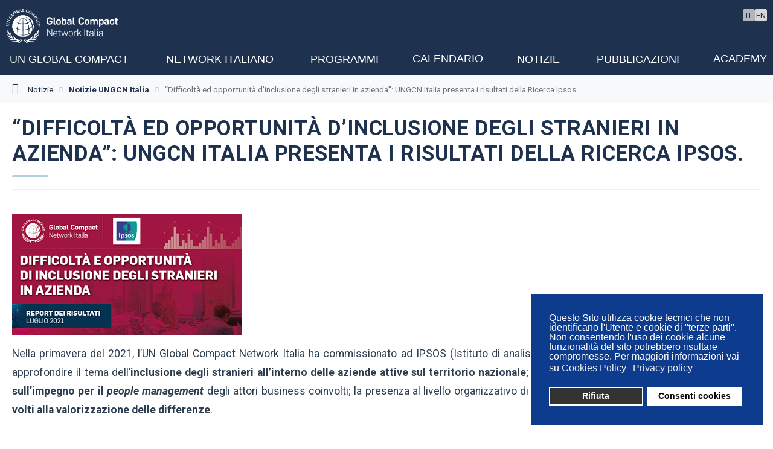

--- FILE ---
content_type: text/html; charset=utf-8
request_url: https://globalcompactnetwork.org/it/notizie/notizie-ungcn-italia/2062-difficolta-ed-opportunita-d-inclusione-degli-stranieri-in-azienda-ungcn-italia-presenta-i-risultati-della-ricerca-ipsos.html
body_size: 13533
content:

<!doctype html>

<html lang="it-it">

<head>
    <meta charset="utf-8">
	<meta name="author" content="SeCTeuR150">
	<meta name="twitter:card" content="summary">
	<meta property="og:type" content="article">
	<meta property="og:url" content="https://globalcompactnetwork.org/it/notizie/notizie-ungcn-italia/2062-difficolta-ed-opportunita-d-inclusione-degli-stranieri-in-azienda-ungcn-italia-presenta-i-risultati-della-ricerca-ipsos.html">
	<meta property="og:title" content="“Difficoltà ed opportunità d’inclusione degli stranieri in azienda”: UNGCN Italia presenta i risultati della Ricerca Ipsos. - UN Global Compact Network Italia">
	<meta property="og:description" content="Il Global Compact delle Nazioni Unite opera in Italia attraverso la Fondazione Global Compact Network Italia, organizzazione istituita nel giugno 2013 dopo dieci anni di attività del Network Italiano del Global Compact (GCNI) come gruppo informale.public $MetaDesc = ">
	<meta property="og:image" content="https://globalcompactnetwork.org/images/news_eventi/news/Ipsos_Bannerino_2021.jpg">
	<meta name="description" content="Il Global Compact delle Nazioni Unite opera in Italia attraverso la Fondazione Global Compact Network Italia, organizzazione istituita nel giugno 2013 dopo dieci anni di attività del Network Italiano del Global Compact (GCNI) come gruppo informale.public $MetaDesc = ">
	<title>“Difficoltà ed opportunità d’inclusione degli stranieri in azienda”: UNGCN Italia presenta i risultati della Ricerca Ipsos. - UN Global Compact Network Italia</title>
	<link href="https://globalcompactnetwork.org/it/notizie/notizie-ungcn-italia/2062-difficolta-ed-opportunita-d-inclusione-degli-stranieri-in-azienda-ungcn-italia-presenta-i-risultati-della-ricerca-ipsos.html" rel="canonical">
	<link href="/templates/frontend/favicon.ico" rel="icon" type="image/vnd.microsoft.icon">
<link href="/media/mod_menu/css/mod-menu.min.css?a45ede" rel="stylesheet">
	<link href="/media/mod_languages/css/template.min.css?b6122d" rel="stylesheet">
	<link href="/media/vendor/joomla-custom-elements/css/joomla-alert.min.css?0.4.1" rel="stylesheet">
	<link href="/plugins/system/gdpr/assets/css/cookieconsent.min.css?b6122d" rel="stylesheet">
	<link href="https://globalcompactnetwork.org/plugins/content/addtoany/addtoany.css" rel="stylesheet">
	<link href="/media/plg_system_jcepro/site/css/content.min.css?86aa0286b6232c4a5b58f892ce080277" rel="stylesheet">
	<style>div.cc-window.cc-floating{max-width:24em}@media(max-width: 639px){div.cc-window.cc-floating:not(.cc-center){max-width: none}}div.cc-window, span.cc-cookie-settings-toggler, span.cc-cookie-domains-toggler{font-size:16px}div.cc-revoke{font-size:16px}div.cc-settings-label,span.cc-cookie-settings-toggle{font-size:14px}div.cc-window.cc-banner{padding:1em 1.8em}div.cc-window.cc-floating{padding:2em 1.8em}input.cc-cookie-checkbox+span:before, input.cc-cookie-checkbox+span:after{border-radius:1px}div.cc-center,div.cc-floating,div.cc-checkbox-container,div.gdpr-fancybox-container div.fancybox-content,ul.cc-cookie-category-list li,fieldset.cc-service-list-title legend{border-radius:0px}div.cc-window a.cc-btn,span.cc-cookie-settings-toggle{border-radius:0px}</style>
<script type="application/json" class="joomla-script-options new">{"joomla.jtext":{"ERROR":"Errore","MESSAGE":"Messaggio","NOTICE":"Avviso","WARNING":"Attenzione","JCLOSE":"Chiudi","JOK":"OK","JOPEN":"Apri"},"system.paths":{"root":"","rootFull":"https:\/\/globalcompactnetwork.org\/","base":"","baseFull":"https:\/\/globalcompactnetwork.org\/"},"csrf.token":"68e128c96da8d985f5d3ffc47baf144f"}</script>
	<script src="/media/system/js/core.min.js?a3d8f8"></script>
	<script src="/media/mod_menu/js/menu.min.js?5a565f" type="module"></script>
	<script src="/media/system/js/messages.min.js?9a4811" type="module"></script>
	<script src="/media/vendor/jquery/js/jquery.min.js?3.7.1"></script>
	<script src="/plugins/system/gdpr/assets/js/cookieconsent.min.js?b6122d" defer></script>
	<script src="/plugins/system/gdpr/assets/js/init.js?b6122d" defer></script>
	<script src="https://static.addtoany.com/menu/page.js" defer></script>
	<script src="/templates/frontend/js/dotdotdot.js"></script>
	<script src="/templates/frontend/js/functions.js?v=1770005950"></script>
	<script src="/templates/frontend/js/logic.js?v=1770005950"></script>
	<script type="application/ld+json">{"@context":"https://schema.org","@type":"BreadcrumbList","@id":"https://globalcompactnetwork.org/#/schema/BreadcrumbList/290","itemListElement":[{"@type":"ListItem","position":1,"item":{"@id":"https://globalcompactnetwork.org/it/","name":"Home"}},{"@type":"ListItem","position":2,"item":{"@id":"https://globalcompactnetwork.org/it/notizie/notizie-ungcn-italia.html","name":"Notizie UNGCN Italia"}},{"@type":"ListItem","position":3,"item":{"name":"“Difficoltà ed opportunità d’inclusione degli stranieri in azienda”: UNGCN Italia presenta i risultati della Ricerca Ipsos."}}]}</script>
	<script type="application/ld+json">{"@context":"https://schema.org","@graph":[{"@type":"Organization","@id":"https://globalcompactnetwork.org/#/schema/Organization/base","name":"UN Global Compact Network Italia","url":"https://globalcompactnetwork.org/"},{"@type":"WebSite","@id":"https://globalcompactnetwork.org/#/schema/WebSite/base","url":"https://globalcompactnetwork.org/","name":"UN Global Compact Network Italia","publisher":{"@id":"https://globalcompactnetwork.org/#/schema/Organization/base"},"potentialAction":{"@type":"SearchAction","target":"https://globalcompactnetwork.org/it/cerca.html?q={search_term_string}","query-input":"required name=search_term_string"}},{"@type":"WebPage","@id":"https://globalcompactnetwork.org/#/schema/WebPage/base","url":"https://globalcompactnetwork.org/it/notizie/notizie-ungcn-italia/2062-difficolta-ed-opportunita-d-inclusione-degli-stranieri-in-azienda-ungcn-italia-presenta-i-risultati-della-ricerca-ipsos.html","name":"“Difficoltà ed opportunità d’inclusione degli stranieri in azienda”: UNGCN Italia presenta i risultati della Ricerca Ipsos. - UN Global Compact Network Italia","description":"Il Global Compact delle Nazioni Unite opera in Italia attraverso la Fondazione Global Compact Network Italia, organizzazione istituita nel giugno 2013 dopo dieci anni di attività del Network Italiano del Global Compact (GCNI) come gruppo informale.public $MetaDesc = ","isPartOf":{"@id":"https://globalcompactnetwork.org/#/schema/WebSite/base"},"about":{"@id":"https://globalcompactnetwork.org/#/schema/Organization/base"},"inLanguage":"it-IT","breadcrumb":{"@id":"https://globalcompactnetwork.org/#/schema/BreadcrumbList/290"}},{"@type":"Article","@id":"https://globalcompactnetwork.org/#/schema/com_content/article/2062","name":"“Difficoltà ed opportunità d’inclusione degli stranieri in azienda”: UNGCN Italia presenta i risultati della Ricerca Ipsos.","headline":"“Difficoltà ed opportunità d’inclusione degli stranieri in azienda”: UNGCN Italia presenta i risultati della Ricerca Ipsos.","inLanguage":"it-IT","thumbnailUrl":"images/news_eventi/news/Ipsos_Bannerino_2021.jpg","image":"images/news_eventi/news/Ipsos_Bannerino_2021.jpg","isPartOf":{"@id":"https://globalcompactnetwork.org/#/schema/WebPage/base"}}]}</script>
	<script>var gdprConfigurationOptions = { complianceType: 'opt-out',
																			  cookieConsentLifetime: 365,
																			  cookieConsentSamesitePolicy: '',
																			  cookieConsentSecure: 0,
																			  disableFirstReload: 0,
																	  		  blockJoomlaSessionCookie: 1,
																			  blockExternalCookiesDomains: 1,
																			  externalAdvancedBlockingModeCustomAttribute: '',
																			  allowedCookies: '',
																			  blockCookieDefine: 1,
																			  autoAcceptOnNextPage: 0,
																			  revokable: 1,
																			  lawByCountry: 0,
																			  checkboxLawByCountry: 0,
																			  blockPrivacyPolicy: 1,
																			  cacheGeolocationCountry: 1,
																			  countryAcceptReloadTimeout: 1000,
																			  usaCCPARegions: null,
																			  countryEnableReload: 1,
																			  customHasLawCountries: [""],
																			  dismissOnScroll: 0,
																			  dismissOnTimeout: 0,
																			  containerSelector: 'body',
																			  hideOnMobileDevices: 0,
																			  autoFloatingOnMobile: 0,
																			  autoFloatingOnMobileThreshold: 1024,
																			  autoRedirectOnDecline: 0,
																			  autoRedirectOnDeclineLink: '',
																			  showReloadMsg: 0,
																			  showReloadMsgText: 'Applying preferences and reloading the page...',
																			  showConsentID: 0,
																			  defaultClosedToolbar: 0,
																			  toolbarLayout: 'basic',
																			  toolbarTheme: 'block',
																			  toolbarButtonsTheme: 'decline_first',
																			  revocableToolbarTheme: 'basic',
																			  toolbarPosition: 'bottom-right',
																			  toolbarCenterTheme: 'compact',
																			  revokePosition: 'revoke-top',
																			  toolbarPositionmentType: 1,
																			  positionCenterSimpleBackdrop: 0,
																			  positionCenterBlurEffect: 1,
																			  preventPageScrolling: 0,
																			  popupEffect: 'fade',
																			  popupBackground: '#0d3b8d',
																			  popupText: '#ffffff',
																			  popupLink: '#ffffff',
																			  buttonBackground: '#ffffff',
																			  buttonBorder: '#ffffff',
																			  buttonText: '#000000',
																			  highlightOpacity: '100',
																			  highlightBackground: '#333333',
																			  highlightBorder: '#ffffff',
																			  highlightText: '#ffffff',
																			  highlightDismissBackground: '#333333',
																		  	  highlightDismissBorder: '#ffffff',
																		 	  highlightDismissText: '#ffffff',
																			  autocenterRevokableButton: 0,
																			  hideRevokableButton: 0,
																			  hideRevokableButtonOnscroll: 0,
																			  customRevokableButton: 0,
																			  customRevokableButtonAction: 0,
																			  headerText: '<p>Cookies used on the website!</p>',
																			  messageText: 'Questo Sito utilizza cookie tecnici che non identificano l\'Utente e cookie di \"terze parti\". Non consentendo l\'uso dei cookie alcune funzionalità del sito potrebbero risultare compromesse. Per maggiori informazioni vai su',
																			  denyMessageEnabled: 0, 
																			  denyMessage: 'Hai rifiutato i cookie, per garantire la migliore esperienza su questo sito acconsenti all\'utilizzo dei cookie.',
																			  placeholderBlockedResources: 0, 
																			  placeholderBlockedResourcesAction: '',
																	  		  placeholderBlockedResourcesText: 'You must accept cookies and reload the page to view this content',
																			  placeholderIndividualBlockedResourcesText: 'You must accept cookies from {domain} and reload the page to view this content',
																			  placeholderIndividualBlockedResourcesAction: 0,
																			  placeholderOnpageUnlock: 0,
																			  scriptsOnpageUnlock: 0,
																			  autoDetectYoutubePoster: 0,
																			  autoDetectYoutubePosterApikey: 'AIzaSyAV_WIyYrUkFV1H8OKFYG8wIK8wVH9c82U',
																			  dismissText: 'Ignora!',
																			  allowText: 'Consenti cookies',
																			  denyText: 'Rifiuta',
																			  cookiePolicyLinkText: 'Cookies Policy',
																			  cookiePolicyLink: '/it/cookies-policy-it.html',
																			  cookiePolicyRevocableTabText: 'Cookie Policy',
																			  cookiePolicyRevocableTabIcon: 'text',
																			  cookiePolicyRevocableTabIconCustom: '',
																			  privacyPolicyLinkText: 'Privacy policy',
																			  privacyPolicyLink: '/it/privacy-policy-it.html',
																			  googleCMPTemplate: 0,
																			  enableGdprBulkConsent: 0,
																			  displayBulkConsentDomains: 0,
																			  bulkConsentDomains: [""],
																			  enableCustomScriptExecGeneric: 0,
																			  customScriptExecGeneric: '',
																			  categoriesCheckboxTemplate: 'cc-checkboxes-light',
																			  toggleCookieSettings: 0,
																			  toggleCookieSettingsLinkedView: 0,
																			  toggleCookieSettingsButtonsArea: 0,
 																			  toggleCookieSettingsLinkedViewSefLink: '/it/component/gdpr/',
																	  		  toggleCookieSettingsText: '<span class="cc-cookie-settings-toggle">Settings <span class="cc-cookie-settings-toggler">&#x25EE</span></span>',
																			  toggleCookieSettingsButtonBackground: '#333333',
																			  toggleCookieSettingsButtonBorder: '#ffffff',
																			  toggleCookieSettingsButtonText: '#ffffff',
																			  showLinks: 1,
																			  blankLinks: '_blank',
																			  autoOpenPrivacyPolicy: 0,
																			  openAlwaysDeclined: 1,
																			  cookieSettingsLabel: 'Cookie settings:',
															  				  cookieSettingsDesc: 'Choose which kind of cookies you want to disable by clicking on the checkboxes. Click on a category name for more informations about used cookies.',
																			  cookieCategory1Enable: 0,
																			  cookieCategory1Name: 'Necessary',
																			  cookieCategory1Locked: 0,
																			  cookieCategory2Enable: 0,
																			  cookieCategory2Name: 'Preferences',
																			  cookieCategory2Locked: 0,
																			  cookieCategory3Enable: 0,
																			  cookieCategory3Name: 'Statistics',
																			  cookieCategory3Locked: 0,
																			  cookieCategory4Enable: 0,
																			  cookieCategory4Name: 'Marketing',
																			  cookieCategory4Locked: 0,
																			  cookieCategoriesDescriptions: {},
																			  alwaysReloadAfterCategoriesChange: 0,
																			  preserveLockedCategories: 0,
																			  declineButtonBehavior: 'hard',
																			  blockCheckedCategoriesByDefault: 0,
																			  reloadOnfirstDeclineall: 0,
																			  trackExistingCheckboxSelectors: '',
															  		  		  trackExistingCheckboxConsentLogsFormfields: 'name,email,subject,message',
																			  allowallShowbutton: 0,
																			  allowallText: 'Allow all cookies',
																			  allowallButtonBackground: '#ffffff',
																			  allowallButtonBorder: '#ffffff',
																			  allowallButtonText: '#000000',
																			  allowallButtonTimingAjax: 'fast',
																			  includeAcceptButton: 0,
																			  includeDenyButton: 0,
																			  trackConsentDate: 0,
																			  execCustomScriptsOnce: 1,
																			  optoutIndividualResources: 0,
																			  blockIndividualResourcesServerside: 0,
																			  disableSwitchersOptoutCategory: 0,
																			  autoAcceptCategories: 0,
																			  allowallIndividualResources: 1,
																			  blockLocalStorage: 0,
																			  blockSessionStorage: 0,
																			  externalAdvancedBlockingModeTags: 'iframe,script,img,source,link',
																			  enableCustomScriptExecCategory1: 0,
																			  customScriptExecCategory1: '',
																			  enableCustomScriptExecCategory2: 0,
																			  customScriptExecCategory2: '',
																			  enableCustomScriptExecCategory3: 0,
																			  customScriptExecCategory3: '',
																			  enableCustomScriptExecCategory4: 0,
																			  customScriptExecCategory4: '',
																			  enableCustomDeclineScriptExecCategory1: 0,
																			  customScriptDeclineExecCategory1: '',
																			  enableCustomDeclineScriptExecCategory2: 0,
																			  customScriptDeclineExecCategory2: '',
																			  enableCustomDeclineScriptExecCategory3: 0,
																			  customScriptDeclineExecCategory3: '',
																			  enableCustomDeclineScriptExecCategory4: 0,
																			  customScriptDeclineExecCategory4: '',
																			  enableCMPPreferences: 0,
																			  enableGTMEventsPreferences: 0,
																			  enableCMPStatistics: 0,
																			  enableGTMEventsStatistics: 0,
																			  enableCMPAds: 0,
																			  enableUETAds: 0,
																			  enableGTMEventsAds: 0,
																			  debugMode: 0
																		};var gdpr_ajax_livesite='https://globalcompactnetwork.org/';var gdpr_enable_log_cookie_consent=1;</script>

    <meta name="viewport" content="width=device-width, initial-scale=1.0, maximum-scale=1.0, user-scalable=0"/>

    <meta name="viewport" content="width=device-width, initial-scale=1.0, maximum-scale=1.0, user-scalable=0"/>
    <link rel="apple-touch-icon" sizes="57x57" href="/templates/frontend/images/favicon/apple-icon-57x57.png">
    <link rel="apple-touch-icon" sizes="60x60" href="/templates/frontend/images/favicon/apple-icon-60x60.png">
    <link rel="apple-touch-icon" sizes="72x72" href="/templates/frontend/images/favicon/apple-icon-72x72.png">
    <link rel="apple-touch-icon" sizes="76x76" href="/templates/frontend/images/favicon/apple-icon-76x76.png">
    <link rel="apple-touch-icon" sizes="114x114" href="/templates/frontend/images/favicon/apple-icon-114x114.png">
    <link rel="apple-touch-icon" sizes="120x120" href="/templates/frontend/images/favicon/apple-icon-120x120.png">
    <link rel="apple-touch-icon" sizes="144x144" href="/templates/frontend/images/favicon/apple-icon-144x144.png">
    <link rel="apple-touch-icon" sizes="152x152" href="/templates/frontend/images/favicon/apple-icon-152x152.png">
    <link rel="apple-touch-icon" sizes="180x180" href="/templates/frontend/images/favicon/apple-icon-180x180.png">
    <link rel="icon" type="image/png" sizes="192x192"
          href="/templates/frontend/images/favicon/android-icon-192x192.png">
    <link rel="icon" type="image/png" sizes="32x32" href="/templates/frontend/images/favicon/favicon-32x32.png">
    <link rel="icon" type="image/png" sizes="96x96" href="/templates/frontend/images/favicon/favicon-96x96.png">
    <link rel="icon" type="image/png" sizes="16x16" href="/templates/frontend/images/favicon/favicon-16x16.png">
    <link rel="manifest" href="/templates/frontend/images/favicon/manifest.json">
    <!-- IMPORTAZIONE FONTAWESOME 6.2.0 -->

    <link rel="stylesheet" type="text/css" href="https://cdn.makenext.it/fontawesome/css/brands.min.css">
    <link rel="stylesheet" type="text/css" href="https://cdn.makenext.it/fontawesome/css/duotone.min.css">
    <link rel="stylesheet" type="text/css" href="https://cdn.makenext.it/fontawesome/css/fontawesome.min.css">
    <link rel="stylesheet" type="text/css" href="https://cdn.makenext.it/fontawesome/css/light.min.css">
    <link rel="stylesheet" type="text/css" href="https://cdn.makenext.it/fontawesome/css/regular.min.css">
    <link rel="stylesheet" type="text/css" href="https://cdn.makenext.it/fontawesome/css/sharp-solid.min.css">
    <link rel="stylesheet" type="text/css" href="https://cdn.makenext.it/fontawesome/css/solid.min.css">
    <link rel="stylesheet" type="text/css" href="https://cdn.makenext.it/fontawesome/css/thin.min.css">


    <link type="text/css" rel="stylesheet" href="/templates/frontend/css/template-old.css?v=1770005950">
    <link type="text/css" rel="stylesheet"
          href="/templates/frontend/css/responsive-old.css?v=1770005950">
    <link type="text/css" rel="stylesheet"
          href="/templates/frontend/css/slider-home-old.css?v=1770005950">
    <link type="text/css" rel="stylesheet" href="/templates/frontend/css/template.css?v=1770005950">

    <!-- Google tag (gtag.js) -->
    <script async src="https://www.googletagmanager.com/gtag/js?id=G-VMSRLV9REM"></script>
    <script>
        window.dataLayer = window.dataLayer || [];

        function gtag() {
            dataLayer.push(arguments);
        }

        gtag('js', new Date());

        gtag('config', 'G-VMSRLV9REM');
    </script>


</head>

<body class="site notizie-ungcn-italia  article lingua-it-it">

<div id="menu-top" class="menu-top-mobile-contenitore larghezza-contenitore">
    <div class="menu-top-mobile larghezza-base">
        <ul id="mod-menu273" class="mod-menu mod-list nav ">
<li class="nav-item item-1446 divider deeper parent"><button class="mod-menu__toggle-sub" aria-expanded="false"><span class="mod-menu__separator separator ">UN Global Compact</span>
<span class="icon-chevron-down" aria-hidden="true"></span></button><ul class="mod-menu__sub list-unstyled small"><li class="nav-item item-1447 divider deeper parent"><span class="mod-menu__separator separator ">L'UN Global Compact</span>
<ul class="mod-menu__sub list-unstyled small"><li class="nav-item item-1448"><a href="/it/un-global-compact/global-compact/introduzione.html" >Introduzione</a></li><li class="nav-item item-1449"><a href="/it/un-global-compact/global-compact/gli-obiettivi.html" >Gli obiettivi</a></li><li class="nav-item item-1450"><a href="/it/un-global-compact/global-compact/la-governance-ungc.html" >La Governance UNGC</a></li><li class="nav-item item-1451"><a href="/it/un-global-compact/global-compact/i-country-network.html" >I Country Network</a></li><li class="nav-item item-1452"><a href="/it/un-global-compact/global-compact/la-fondazione-ungc.html" >La Fondazione UNGC</a></li><li class="nav-item item-1453 divider deeper parent"><span class="mod-menu__separator separator ">Le policy</span>
<ul class="mod-menu__sub list-unstyled small"><li class="nav-item item-1455"><a href="/it/un-global-compact/global-compact/le-policy/le-misure-di-integrita.html" >Le misure di integrità</a></li><li class="nav-item item-1458"><a href="/it/un-global-compact/global-compact/le-policy/la-logo-policy.html" >La logo policy</a></li></ul></li></ul></li><li class="nav-item item-1459 divider deeper parent"><span class="mod-menu__separator separator ">I Dieci Principi</span>
<ul class="mod-menu__sub list-unstyled small"><li class="nav-item item-1460"><a href="/it/un-global-compact/i-dieci-principi/introduzione.html" >Introduzione</a></li><li class="nav-item item-1461"><a href="/it/un-global-compact/i-dieci-principi/diritti-umani.html" >Diritti Umani</a></li><li class="nav-item item-1462"><a href="/it/un-global-compact/i-dieci-principi/lavoro.html" >Lavoro</a></li><li class="nav-item item-1463"><a href="/it/un-global-compact/i-dieci-principi/ambiente.html" >Ambiente</a></li><li class="nav-item item-1464"><a href="/it/un-global-compact/i-dieci-principi/lotta-alla-corruzione.html" >Lotta alla Corruzione</a></li></ul></li><li class="nav-item item-1465 divider deeper parent"><span class="mod-menu__separator separator ">SDGs</span>
<ul class="mod-menu__sub list-unstyled small"><li class="nav-item item-1466"><a href="/it/un-global-compact/sdgs/agenda-2030.html" >Agenda 2030</a></li><li class="nav-item item-1467"><a href="/it/un-global-compact/sdgs/business-sdgs.html" >Business &amp; SDGs</a></li><li class="nav-item item-1468"><a href="https://www.unglobalcompact.org/library/search?search%5Bissue_areas%5D%5B%5D=701" target="_blank" rel="noopener noreferrer">Pubblicazioni e strumenti</a></li></ul></li><li class="nav-item item-1469 divider deeper parent"><span class="mod-menu__separator separator ">L'adesione</span>
<ul class="mod-menu__sub list-unstyled small"><li class="nav-item item-2001"><a href="/it/un-global-compact/ladesione/business.html" >Business</a></li><li class="nav-item item-2002"><a href="/it/un-global-compact/ladesione/non-business.html" >Non-business</a></li><li class="nav-item item-1472"><a href="/it/un-global-compact/ladesione/gli-impegni.html" >Gli impegni</a></li><li class="nav-item item-1473"><a href="/it/un-global-compact/ladesione/la-procedura-di-adesione.html" > La procedura di adesione</a></li><li class="nav-item item-1474"><a href="https://www.unglobalcompact.org/what-is-gc/participants/search?utf8=%E2%9C%93&amp;search%5Bkeywords%5D=&amp;search%5Bcountries%5D%5B%5D=91&amp;search%5Bsort_field%5D=&amp;search%5Bsort_direction%5D=asc&amp;search%5Bper_page%5D=10" target="_blank" rel="noopener noreferrer">Le adesioni</a></li></ul></li><li class="nav-item item-1887 divider deeper parent"><span class="mod-menu__separator separator ">Sustainability Reporting</span>
<ul class="mod-menu__sub list-unstyled small"><li class="nav-item item-1889"><a href="/it/un-global-compact/sustainability-reporting/business-cop.html" > Business (COP)</a></li><li class="nav-item item-1890"><a href="/it/un-global-compact/sustainability-reporting/non-business-coe.html" >Non-Business (COE)</a></li><li class="nav-item item-2142"><a href="/it/un-global-compact/sustainability-reporting/comparazione-esrs-vs-cop.html" >Comparazione ESRS vs CoP</a></li></ul></li><li class="nav-item item-1888 divider deeper parent"><span class="mod-menu__separator separator ">Strumenti e Campagne</span>
<ul class="mod-menu__sub list-unstyled small"><li class="nav-item item-2049"><a href="/it/un-global-compact/strumenti-e-campagne/iniziativa-forward-faster.html" >Iniziativa Forward Faster</a></li><li class="nav-item item-1892"><a href="/it/un-global-compact/strumenti-e-campagne/sdg-action-manager.html" >SDG Action Manager</a></li><li class="nav-item item-1891"><a href="/it/un-global-compact/strumenti-e-campagne/women-s-empowerment-principles.html" >Women's Empowerment Principles</a></li><li class="nav-item item-1907"><a href="/it/un-global-compact/strumenti-e-campagne/decent-work-toolkit-for-sustainable-procurement.html" >Decent Work Toolkit for Sustainable Procurement</a></li><li class="nav-item item-1893"><a href="/it/un-global-compact/strumenti-e-campagne/science-based-targets.html" >Science-Based Targets</a></li><li class="nav-item item-1996"><a href="/it/un-global-compact/strumenti-e-campagne/business-human-rights-navigator.html" >Business &amp; Human Rights Navigator</a></li></ul></li></ul></li><li class="nav-item item-1482 divider deeper parent"><button class="mod-menu__toggle-sub" aria-expanded="false"><span class="mod-menu__separator separator ">Network Italiano</span>
<span class="icon-chevron-down" aria-hidden="true"></span></button><ul class="mod-menu__sub list-unstyled small"><li class="nav-item item-1483 divider deeper parent"><span class="mod-menu__separator separator ">Il Network Italiano</span>
<ul class="mod-menu__sub list-unstyled small"><li class="nav-item item-1484"><a href="/it/network-italiano/network-italiano/la-fondazione-global-compact-network-italia.html" >Fondazione Global Compact Network Italia</a></li><li class="nav-item item-1485"><a href="/it/network-italiano/network-italiano/storia.html" >Storia</a></li><li class="nav-item item-1486"><a href="/it/network-italiano/network-italiano/governance.html" >Governance</a></li><li class="nav-item item-1487"><a href="/it/network-italiano/network-italiano/persone.html" >Persone</a></li><li class="nav-item item-2145"><a href="/it/network-italiano/network-italiano/il-nostro-approccio.html" >Il nostro approccio</a></li><li class="nav-item item-2149"><a href="/it/network-italiano/network-italiano/statement-di-ungcni-imprese-e-sostenibilita.html" >Statement di UNGCNI: Imprese e Sostenibilità</a></li></ul></li><li class="nav-item item-1488"><a href="/it/network-italiano/diventa-fondatore.html" >Diventa Fondatore</a></li><li class="nav-item item-1489"><a href="/it/network-italiano/i-partecipanti.html" >Fondatori UNGCN Italia</a></li><li class="nav-item item-1490"><a href="/it/network-italiano/i-partner.html" >Partner</a></li></ul></li><li class="nav-item item-1491 divider deeper parent"><button class="mod-menu__toggle-sub" aria-expanded="false"><span class="mod-menu__separator separator ">Programmi</span>
<span class="icon-chevron-down" aria-hidden="true"></span></button><ul class="mod-menu__sub list-unstyled small"><li class="nav-item item-1492"><a href="/it/programmi/introduzione.html" >Introduzione</a></li><li class="nav-item item-1962"><a href="/it/programmi/accelerators.html" >Accelerators</a></li><li class="nav-item item-1998"><a href="/it/programmi/osservatorio-d-i.html" >Osservatorio D&amp;I</a></li><li class="nav-item item-2032"><a href="/it/programmi/tavolo-di-lavoro-sustainable-procurement.html" >Tavolo di lavoro Sustainable Procurement</a></li><li class="nav-item item-2073"><a href="/it/programmi/percorso-pmi.html" >	Percorso PMI</a></li><li class="nav-item item-2047"><a href="/it/programmi/manifesto-imprese-per-le-persone-e-la-societa.html" >Manifesto “Imprese per le Persone e la Società”</a></li><li class="nav-item item-1901"><a href="/it/programmi/ceo-meeting.html" >CEO Meeting</a></li><li class="nav-item item-1902"><a href="/it/programmi/sdg-forum.html" >SDG Forum</a></li><li class="nav-item item-1502"><a href="/it/programmi/appuntamenti-internazionali.html" >Gli appuntamenti internazionali</a></li><li class="nav-item item-2070"><a href="/it/programmi/bilanci-sociali.html" >Bilanci Sociali</a></li></ul></li><li class="nav-item item-1903"><a href="/it/calendario.html" >Calendario</a></li><li class="nav-item item-1506 divider deeper parent"><button class="mod-menu__toggle-sub" aria-expanded="false"><span class="mod-menu__separator separator ">Notizie</span>
<span class="icon-chevron-down" aria-hidden="true"></span></button><ul class="mod-menu__sub list-unstyled small"><li class="nav-item item-1507 current active"><a href="/it/notizie/notizie-ungcn-italia.html" >Notizie UNGCN Italia</a></li><li class="nav-item item-1509"><a href="/it/notizie/altre-notizie.html" >Altre notizie</a></li></ul></li><li class="nav-item item-1511 divider deeper parent"><button class="mod-menu__toggle-sub" aria-expanded="false"><span class="mod-menu__separator separator ">Pubblicazioni</span>
<span class="icon-chevron-down" aria-hidden="true"></span></button><ul class="mod-menu__sub list-unstyled small"><li class="nav-item item-1512"><a href="/it/pubblicazioni/pubblicazioni-ungc.html" >Pubblicazioni UNGC</a></li><li class="nav-item item-1513"><a href="/it/pubblicazioni/pubblicazioni-gcni.html" >Pubblicazioni UNGCN Italia</a></li></ul></li><li class="nav-item item-2229"><a href="https://academy.unglobalcompact.org/account/Login" target="_blank" rel="noopener noreferrer">Academy</a></li></ul>

    </div>
</div>

<header class="header-contenitore larghezza-contenitore">
    <div id="menu-top" class="menu-top-mobile-contenitore">
        <div class="menu-top-mobile">
            <ul id="mod-menu273" class="mod-menu mod-list nav ">
<li class="nav-item item-1446 divider deeper parent"><button class="mod-menu__toggle-sub" aria-expanded="false"><span class="mod-menu__separator separator ">UN Global Compact</span>
<span class="icon-chevron-down" aria-hidden="true"></span></button><ul class="mod-menu__sub list-unstyled small"><li class="nav-item item-1447 divider deeper parent"><span class="mod-menu__separator separator ">L'UN Global Compact</span>
<ul class="mod-menu__sub list-unstyled small"><li class="nav-item item-1448"><a href="/it/un-global-compact/global-compact/introduzione.html" >Introduzione</a></li><li class="nav-item item-1449"><a href="/it/un-global-compact/global-compact/gli-obiettivi.html" >Gli obiettivi</a></li><li class="nav-item item-1450"><a href="/it/un-global-compact/global-compact/la-governance-ungc.html" >La Governance UNGC</a></li><li class="nav-item item-1451"><a href="/it/un-global-compact/global-compact/i-country-network.html" >I Country Network</a></li><li class="nav-item item-1452"><a href="/it/un-global-compact/global-compact/la-fondazione-ungc.html" >La Fondazione UNGC</a></li><li class="nav-item item-1453 divider deeper parent"><span class="mod-menu__separator separator ">Le policy</span>
<ul class="mod-menu__sub list-unstyled small"><li class="nav-item item-1455"><a href="/it/un-global-compact/global-compact/le-policy/le-misure-di-integrita.html" >Le misure di integrità</a></li><li class="nav-item item-1458"><a href="/it/un-global-compact/global-compact/le-policy/la-logo-policy.html" >La logo policy</a></li></ul></li></ul></li><li class="nav-item item-1459 divider deeper parent"><span class="mod-menu__separator separator ">I Dieci Principi</span>
<ul class="mod-menu__sub list-unstyled small"><li class="nav-item item-1460"><a href="/it/un-global-compact/i-dieci-principi/introduzione.html" >Introduzione</a></li><li class="nav-item item-1461"><a href="/it/un-global-compact/i-dieci-principi/diritti-umani.html" >Diritti Umani</a></li><li class="nav-item item-1462"><a href="/it/un-global-compact/i-dieci-principi/lavoro.html" >Lavoro</a></li><li class="nav-item item-1463"><a href="/it/un-global-compact/i-dieci-principi/ambiente.html" >Ambiente</a></li><li class="nav-item item-1464"><a href="/it/un-global-compact/i-dieci-principi/lotta-alla-corruzione.html" >Lotta alla Corruzione</a></li></ul></li><li class="nav-item item-1465 divider deeper parent"><span class="mod-menu__separator separator ">SDGs</span>
<ul class="mod-menu__sub list-unstyled small"><li class="nav-item item-1466"><a href="/it/un-global-compact/sdgs/agenda-2030.html" >Agenda 2030</a></li><li class="nav-item item-1467"><a href="/it/un-global-compact/sdgs/business-sdgs.html" >Business &amp; SDGs</a></li><li class="nav-item item-1468"><a href="https://www.unglobalcompact.org/library/search?search%5Bissue_areas%5D%5B%5D=701" target="_blank" rel="noopener noreferrer">Pubblicazioni e strumenti</a></li></ul></li><li class="nav-item item-1469 divider deeper parent"><span class="mod-menu__separator separator ">L'adesione</span>
<ul class="mod-menu__sub list-unstyled small"><li class="nav-item item-2001"><a href="/it/un-global-compact/ladesione/business.html" >Business</a></li><li class="nav-item item-2002"><a href="/it/un-global-compact/ladesione/non-business.html" >Non-business</a></li><li class="nav-item item-1472"><a href="/it/un-global-compact/ladesione/gli-impegni.html" >Gli impegni</a></li><li class="nav-item item-1473"><a href="/it/un-global-compact/ladesione/la-procedura-di-adesione.html" > La procedura di adesione</a></li><li class="nav-item item-1474"><a href="https://www.unglobalcompact.org/what-is-gc/participants/search?utf8=%E2%9C%93&amp;search%5Bkeywords%5D=&amp;search%5Bcountries%5D%5B%5D=91&amp;search%5Bsort_field%5D=&amp;search%5Bsort_direction%5D=asc&amp;search%5Bper_page%5D=10" target="_blank" rel="noopener noreferrer">Le adesioni</a></li></ul></li><li class="nav-item item-1887 divider deeper parent"><span class="mod-menu__separator separator ">Sustainability Reporting</span>
<ul class="mod-menu__sub list-unstyled small"><li class="nav-item item-1889"><a href="/it/un-global-compact/sustainability-reporting/business-cop.html" > Business (COP)</a></li><li class="nav-item item-1890"><a href="/it/un-global-compact/sustainability-reporting/non-business-coe.html" >Non-Business (COE)</a></li><li class="nav-item item-2142"><a href="/it/un-global-compact/sustainability-reporting/comparazione-esrs-vs-cop.html" >Comparazione ESRS vs CoP</a></li></ul></li><li class="nav-item item-1888 divider deeper parent"><span class="mod-menu__separator separator ">Strumenti e Campagne</span>
<ul class="mod-menu__sub list-unstyled small"><li class="nav-item item-2049"><a href="/it/un-global-compact/strumenti-e-campagne/iniziativa-forward-faster.html" >Iniziativa Forward Faster</a></li><li class="nav-item item-1892"><a href="/it/un-global-compact/strumenti-e-campagne/sdg-action-manager.html" >SDG Action Manager</a></li><li class="nav-item item-1891"><a href="/it/un-global-compact/strumenti-e-campagne/women-s-empowerment-principles.html" >Women's Empowerment Principles</a></li><li class="nav-item item-1907"><a href="/it/un-global-compact/strumenti-e-campagne/decent-work-toolkit-for-sustainable-procurement.html" >Decent Work Toolkit for Sustainable Procurement</a></li><li class="nav-item item-1893"><a href="/it/un-global-compact/strumenti-e-campagne/science-based-targets.html" >Science-Based Targets</a></li><li class="nav-item item-1996"><a href="/it/un-global-compact/strumenti-e-campagne/business-human-rights-navigator.html" >Business &amp; Human Rights Navigator</a></li></ul></li></ul></li><li class="nav-item item-1482 divider deeper parent"><button class="mod-menu__toggle-sub" aria-expanded="false"><span class="mod-menu__separator separator ">Network Italiano</span>
<span class="icon-chevron-down" aria-hidden="true"></span></button><ul class="mod-menu__sub list-unstyled small"><li class="nav-item item-1483 divider deeper parent"><span class="mod-menu__separator separator ">Il Network Italiano</span>
<ul class="mod-menu__sub list-unstyled small"><li class="nav-item item-1484"><a href="/it/network-italiano/network-italiano/la-fondazione-global-compact-network-italia.html" >Fondazione Global Compact Network Italia</a></li><li class="nav-item item-1485"><a href="/it/network-italiano/network-italiano/storia.html" >Storia</a></li><li class="nav-item item-1486"><a href="/it/network-italiano/network-italiano/governance.html" >Governance</a></li><li class="nav-item item-1487"><a href="/it/network-italiano/network-italiano/persone.html" >Persone</a></li><li class="nav-item item-2145"><a href="/it/network-italiano/network-italiano/il-nostro-approccio.html" >Il nostro approccio</a></li><li class="nav-item item-2149"><a href="/it/network-italiano/network-italiano/statement-di-ungcni-imprese-e-sostenibilita.html" >Statement di UNGCNI: Imprese e Sostenibilità</a></li></ul></li><li class="nav-item item-1488"><a href="/it/network-italiano/diventa-fondatore.html" >Diventa Fondatore</a></li><li class="nav-item item-1489"><a href="/it/network-italiano/i-partecipanti.html" >Fondatori UNGCN Italia</a></li><li class="nav-item item-1490"><a href="/it/network-italiano/i-partner.html" >Partner</a></li></ul></li><li class="nav-item item-1491 divider deeper parent"><button class="mod-menu__toggle-sub" aria-expanded="false"><span class="mod-menu__separator separator ">Programmi</span>
<span class="icon-chevron-down" aria-hidden="true"></span></button><ul class="mod-menu__sub list-unstyled small"><li class="nav-item item-1492"><a href="/it/programmi/introduzione.html" >Introduzione</a></li><li class="nav-item item-1962"><a href="/it/programmi/accelerators.html" >Accelerators</a></li><li class="nav-item item-1998"><a href="/it/programmi/osservatorio-d-i.html" >Osservatorio D&amp;I</a></li><li class="nav-item item-2032"><a href="/it/programmi/tavolo-di-lavoro-sustainable-procurement.html" >Tavolo di lavoro Sustainable Procurement</a></li><li class="nav-item item-2073"><a href="/it/programmi/percorso-pmi.html" >	Percorso PMI</a></li><li class="nav-item item-2047"><a href="/it/programmi/manifesto-imprese-per-le-persone-e-la-societa.html" >Manifesto “Imprese per le Persone e la Società”</a></li><li class="nav-item item-1901"><a href="/it/programmi/ceo-meeting.html" >CEO Meeting</a></li><li class="nav-item item-1902"><a href="/it/programmi/sdg-forum.html" >SDG Forum</a></li><li class="nav-item item-1502"><a href="/it/programmi/appuntamenti-internazionali.html" >Gli appuntamenti internazionali</a></li><li class="nav-item item-2070"><a href="/it/programmi/bilanci-sociali.html" >Bilanci Sociali</a></li></ul></li><li class="nav-item item-1903"><a href="/it/calendario.html" >Calendario</a></li><li class="nav-item item-1506 divider deeper parent"><button class="mod-menu__toggle-sub" aria-expanded="false"><span class="mod-menu__separator separator ">Notizie</span>
<span class="icon-chevron-down" aria-hidden="true"></span></button><ul class="mod-menu__sub list-unstyled small"><li class="nav-item item-1507 current active"><a href="/it/notizie/notizie-ungcn-italia.html" >Notizie UNGCN Italia</a></li><li class="nav-item item-1509"><a href="/it/notizie/altre-notizie.html" >Altre notizie</a></li></ul></li><li class="nav-item item-1511 divider deeper parent"><button class="mod-menu__toggle-sub" aria-expanded="false"><span class="mod-menu__separator separator ">Pubblicazioni</span>
<span class="icon-chevron-down" aria-hidden="true"></span></button><ul class="mod-menu__sub list-unstyled small"><li class="nav-item item-1512"><a href="/it/pubblicazioni/pubblicazioni-ungc.html" >Pubblicazioni UNGC</a></li><li class="nav-item item-1513"><a href="/it/pubblicazioni/pubblicazioni-gcni.html" >Pubblicazioni UNGCN Italia</a></li></ul></li><li class="nav-item item-2229"><a href="https://academy.unglobalcompact.org/account/Login" target="_blank" rel="noopener noreferrer">Academy</a></li></ul>

        </div>
    </div>
    <div class="header larghezza-base">
        <div class="logo">
            <a href="/">
                <img src="/templates/frontend/images/logo-or-it.png"/>
            </a>
        </div>

                    <div class="menu-social-contenitore">
                <div class="menu-social">
                    <ul id="mod-menu274" class="mod-menu mod-list nav ">
<li class="nav-item item-2222"><a href="/it/cerca.html?q=Cerca" ><span class="p-2 pt-0 fa-regular fa-magnifying-glass" aria-hidden="true"></span><span class="visually-hidden">Cerca</span></a></li><li class="nav-item item-2223"><a href="https://www.linkedin.com/company/global-compact-network-italia" target="_blank" rel="noopener noreferrer"><span class="p-2 pt-0 fa-brands fa-linkedin" aria-hidden="true"></span><span class="visually-hidden">Linkedin</span></a></li><li class="nav-item item-2224"><a href="https://twitter.com/FondazioneGCNI" target="_blank" rel="noopener noreferrer"><span class="p-2 pt-0 fa-brands fa-square-x-twitter" aria-hidden="true"></span><span class="visually-hidden">Twitter/X</span></a></li><li class="nav-item item-2225"><a href="https://www.youtube.com/channel/UCmNpGef10963jVomAvWgCxQ" target="_blank" rel="noopener noreferrer"><span class="p-2 pt-0 fa-brands fa-youtube-square" aria-hidden="true"></span><span class="visually-hidden">Youtube</span></a></li></ul>

                </div>
            </div>
        
                    <div class="menu-top-contenitore">
                <div class="menu-top">
                    <ul id="mod-menu273" class="mod-menu mod-list nav ">
<li class="nav-item item-1446 divider deeper parent"><button class="mod-menu__toggle-sub" aria-expanded="false"><span class="mod-menu__separator separator ">UN Global Compact</span>
<span class="icon-chevron-down" aria-hidden="true"></span></button><ul class="mod-menu__sub list-unstyled small"><li class="nav-item item-1447 divider deeper parent"><span class="mod-menu__separator separator ">L'UN Global Compact</span>
<ul class="mod-menu__sub list-unstyled small"><li class="nav-item item-1448"><a href="/it/un-global-compact/global-compact/introduzione.html" >Introduzione</a></li><li class="nav-item item-1449"><a href="/it/un-global-compact/global-compact/gli-obiettivi.html" >Gli obiettivi</a></li><li class="nav-item item-1450"><a href="/it/un-global-compact/global-compact/la-governance-ungc.html" >La Governance UNGC</a></li><li class="nav-item item-1451"><a href="/it/un-global-compact/global-compact/i-country-network.html" >I Country Network</a></li><li class="nav-item item-1452"><a href="/it/un-global-compact/global-compact/la-fondazione-ungc.html" >La Fondazione UNGC</a></li><li class="nav-item item-1453 divider deeper parent"><span class="mod-menu__separator separator ">Le policy</span>
<ul class="mod-menu__sub list-unstyled small"><li class="nav-item item-1455"><a href="/it/un-global-compact/global-compact/le-policy/le-misure-di-integrita.html" >Le misure di integrità</a></li><li class="nav-item item-1458"><a href="/it/un-global-compact/global-compact/le-policy/la-logo-policy.html" >La logo policy</a></li></ul></li></ul></li><li class="nav-item item-1459 divider deeper parent"><span class="mod-menu__separator separator ">I Dieci Principi</span>
<ul class="mod-menu__sub list-unstyled small"><li class="nav-item item-1460"><a href="/it/un-global-compact/i-dieci-principi/introduzione.html" >Introduzione</a></li><li class="nav-item item-1461"><a href="/it/un-global-compact/i-dieci-principi/diritti-umani.html" >Diritti Umani</a></li><li class="nav-item item-1462"><a href="/it/un-global-compact/i-dieci-principi/lavoro.html" >Lavoro</a></li><li class="nav-item item-1463"><a href="/it/un-global-compact/i-dieci-principi/ambiente.html" >Ambiente</a></li><li class="nav-item item-1464"><a href="/it/un-global-compact/i-dieci-principi/lotta-alla-corruzione.html" >Lotta alla Corruzione</a></li></ul></li><li class="nav-item item-1465 divider deeper parent"><span class="mod-menu__separator separator ">SDGs</span>
<ul class="mod-menu__sub list-unstyled small"><li class="nav-item item-1466"><a href="/it/un-global-compact/sdgs/agenda-2030.html" >Agenda 2030</a></li><li class="nav-item item-1467"><a href="/it/un-global-compact/sdgs/business-sdgs.html" >Business &amp; SDGs</a></li><li class="nav-item item-1468"><a href="https://www.unglobalcompact.org/library/search?search%5Bissue_areas%5D%5B%5D=701" target="_blank" rel="noopener noreferrer">Pubblicazioni e strumenti</a></li></ul></li><li class="nav-item item-1469 divider deeper parent"><span class="mod-menu__separator separator ">L'adesione</span>
<ul class="mod-menu__sub list-unstyled small"><li class="nav-item item-2001"><a href="/it/un-global-compact/ladesione/business.html" >Business</a></li><li class="nav-item item-2002"><a href="/it/un-global-compact/ladesione/non-business.html" >Non-business</a></li><li class="nav-item item-1472"><a href="/it/un-global-compact/ladesione/gli-impegni.html" >Gli impegni</a></li><li class="nav-item item-1473"><a href="/it/un-global-compact/ladesione/la-procedura-di-adesione.html" > La procedura di adesione</a></li><li class="nav-item item-1474"><a href="https://www.unglobalcompact.org/what-is-gc/participants/search?utf8=%E2%9C%93&amp;search%5Bkeywords%5D=&amp;search%5Bcountries%5D%5B%5D=91&amp;search%5Bsort_field%5D=&amp;search%5Bsort_direction%5D=asc&amp;search%5Bper_page%5D=10" target="_blank" rel="noopener noreferrer">Le adesioni</a></li></ul></li><li class="nav-item item-1887 divider deeper parent"><span class="mod-menu__separator separator ">Sustainability Reporting</span>
<ul class="mod-menu__sub list-unstyled small"><li class="nav-item item-1889"><a href="/it/un-global-compact/sustainability-reporting/business-cop.html" > Business (COP)</a></li><li class="nav-item item-1890"><a href="/it/un-global-compact/sustainability-reporting/non-business-coe.html" >Non-Business (COE)</a></li><li class="nav-item item-2142"><a href="/it/un-global-compact/sustainability-reporting/comparazione-esrs-vs-cop.html" >Comparazione ESRS vs CoP</a></li></ul></li><li class="nav-item item-1888 divider deeper parent"><span class="mod-menu__separator separator ">Strumenti e Campagne</span>
<ul class="mod-menu__sub list-unstyled small"><li class="nav-item item-2049"><a href="/it/un-global-compact/strumenti-e-campagne/iniziativa-forward-faster.html" >Iniziativa Forward Faster</a></li><li class="nav-item item-1892"><a href="/it/un-global-compact/strumenti-e-campagne/sdg-action-manager.html" >SDG Action Manager</a></li><li class="nav-item item-1891"><a href="/it/un-global-compact/strumenti-e-campagne/women-s-empowerment-principles.html" >Women's Empowerment Principles</a></li><li class="nav-item item-1907"><a href="/it/un-global-compact/strumenti-e-campagne/decent-work-toolkit-for-sustainable-procurement.html" >Decent Work Toolkit for Sustainable Procurement</a></li><li class="nav-item item-1893"><a href="/it/un-global-compact/strumenti-e-campagne/science-based-targets.html" >Science-Based Targets</a></li><li class="nav-item item-1996"><a href="/it/un-global-compact/strumenti-e-campagne/business-human-rights-navigator.html" >Business &amp; Human Rights Navigator</a></li></ul></li></ul></li><li class="nav-item item-1482 divider deeper parent"><button class="mod-menu__toggle-sub" aria-expanded="false"><span class="mod-menu__separator separator ">Network Italiano</span>
<span class="icon-chevron-down" aria-hidden="true"></span></button><ul class="mod-menu__sub list-unstyled small"><li class="nav-item item-1483 divider deeper parent"><span class="mod-menu__separator separator ">Il Network Italiano</span>
<ul class="mod-menu__sub list-unstyled small"><li class="nav-item item-1484"><a href="/it/network-italiano/network-italiano/la-fondazione-global-compact-network-italia.html" >Fondazione Global Compact Network Italia</a></li><li class="nav-item item-1485"><a href="/it/network-italiano/network-italiano/storia.html" >Storia</a></li><li class="nav-item item-1486"><a href="/it/network-italiano/network-italiano/governance.html" >Governance</a></li><li class="nav-item item-1487"><a href="/it/network-italiano/network-italiano/persone.html" >Persone</a></li><li class="nav-item item-2145"><a href="/it/network-italiano/network-italiano/il-nostro-approccio.html" >Il nostro approccio</a></li><li class="nav-item item-2149"><a href="/it/network-italiano/network-italiano/statement-di-ungcni-imprese-e-sostenibilita.html" >Statement di UNGCNI: Imprese e Sostenibilità</a></li></ul></li><li class="nav-item item-1488"><a href="/it/network-italiano/diventa-fondatore.html" >Diventa Fondatore</a></li><li class="nav-item item-1489"><a href="/it/network-italiano/i-partecipanti.html" >Fondatori UNGCN Italia</a></li><li class="nav-item item-1490"><a href="/it/network-italiano/i-partner.html" >Partner</a></li></ul></li><li class="nav-item item-1491 divider deeper parent"><button class="mod-menu__toggle-sub" aria-expanded="false"><span class="mod-menu__separator separator ">Programmi</span>
<span class="icon-chevron-down" aria-hidden="true"></span></button><ul class="mod-menu__sub list-unstyled small"><li class="nav-item item-1492"><a href="/it/programmi/introduzione.html" >Introduzione</a></li><li class="nav-item item-1962"><a href="/it/programmi/accelerators.html" >Accelerators</a></li><li class="nav-item item-1998"><a href="/it/programmi/osservatorio-d-i.html" >Osservatorio D&amp;I</a></li><li class="nav-item item-2032"><a href="/it/programmi/tavolo-di-lavoro-sustainable-procurement.html" >Tavolo di lavoro Sustainable Procurement</a></li><li class="nav-item item-2073"><a href="/it/programmi/percorso-pmi.html" >	Percorso PMI</a></li><li class="nav-item item-2047"><a href="/it/programmi/manifesto-imprese-per-le-persone-e-la-societa.html" >Manifesto “Imprese per le Persone e la Società”</a></li><li class="nav-item item-1901"><a href="/it/programmi/ceo-meeting.html" >CEO Meeting</a></li><li class="nav-item item-1902"><a href="/it/programmi/sdg-forum.html" >SDG Forum</a></li><li class="nav-item item-1502"><a href="/it/programmi/appuntamenti-internazionali.html" >Gli appuntamenti internazionali</a></li><li class="nav-item item-2070"><a href="/it/programmi/bilanci-sociali.html" >Bilanci Sociali</a></li></ul></li><li class="nav-item item-1903"><a href="/it/calendario.html" >Calendario</a></li><li class="nav-item item-1506 divider deeper parent"><button class="mod-menu__toggle-sub" aria-expanded="false"><span class="mod-menu__separator separator ">Notizie</span>
<span class="icon-chevron-down" aria-hidden="true"></span></button><ul class="mod-menu__sub list-unstyled small"><li class="nav-item item-1507 current active"><a href="/it/notizie/notizie-ungcn-italia.html" >Notizie UNGCN Italia</a></li><li class="nav-item item-1509"><a href="/it/notizie/altre-notizie.html" >Altre notizie</a></li></ul></li><li class="nav-item item-1511 divider deeper parent"><button class="mod-menu__toggle-sub" aria-expanded="false"><span class="mod-menu__separator separator ">Pubblicazioni</span>
<span class="icon-chevron-down" aria-hidden="true"></span></button><ul class="mod-menu__sub list-unstyled small"><li class="nav-item item-1512"><a href="/it/pubblicazioni/pubblicazioni-ungc.html" >Pubblicazioni UNGC</a></li><li class="nav-item item-1513"><a href="/it/pubblicazioni/pubblicazioni-gcni.html" >Pubblicazioni UNGCN Italia</a></li></ul></li><li class="nav-item item-2229"><a href="https://academy.unglobalcompact.org/account/Login" target="_blank" rel="noopener noreferrer">Academy</a></li></ul>

                </div>
            </div>
        
                    <div class="menu-lingua-contenitore">
                <div class="menu-lingua">
                    <div class="moduletable ">
        <div class="mod-languages">
    <p class="visually-hidden" id="language_picker_des_21">Seleziona la tua lingua</p>


    <ul aria-labelledby="language_picker_des_21" class="mod-languages__list lang-inline">

                                            <li class="lang-active">
                <a aria-current="true" aria-label="Italian (IT)" href="https://globalcompactnetwork.org/it/notizie/notizie-ungcn-italia/2062-difficolta-ed-opportunita-d-inclusione-degli-stranieri-in-azienda-ungcn-italia-presenta-i-risultati-della-ricerca-ipsos.html">
                                            IT                                    </a>
            </li>
                                        <li>
                <a aria-label="English (UK)" href="/en/">
                                            EN                                    </a>
            </li>
                </ul>

</div>
</div>

                </div>
            </div>
        
        <div id="hamburger" class="hamburger">
            <i class="fa-solid fa-bars"></i>
        </div>
    </div>
</header>


    <section class="percorso-pagine-contenitore larghezza-contenitore">
        <div class="percorso-pagine larghezza-1260">
            <nav class="mod-breadcrumbs__wrapper" aria-label="Persorso Pagine">
    <ol class="mod-breadcrumbs breadcrumb px-3 py-2">
                    <li class="mod-breadcrumbs__divider float-start">
                <span class="divider icon-location icon-fw" aria-hidden="true"></span>
            </li>
        
        <li class="mod-breadcrumbs__item breadcrumb-item"><span>Notizie</span></li><li class="mod-breadcrumbs__item breadcrumb-item"><a href="/it/notizie/notizie-ungcn-italia.html" class="pathway"><span>Notizie UNGCN Italia</span></a></li><li class="mod-breadcrumbs__item breadcrumb-item active"><span>“Difficoltà ed opportunità d’inclusione degli stranieri in azienda”: UNGCN Italia presenta i risultati della Ricerca Ipsos.</span></li>    </ol>
    </nav>

        </div>
    </section>




















<div class="contenuti-contenitore larghezza-contenitore">
    <div class="contenuti larghezza-1260">
        <div id="system-message-container" aria-live="polite"></div>

        <div class="com-content-article item-page">
    <meta itemprop="inLanguage" content="it-IT">
    
    
        <div class="page-header">
        <h1>
            “Difficoltà ed opportunità d’inclusione degli stranieri in azienda”: UNGCN Italia presenta i risultati della Ricerca Ipsos.        </h1>
                            </div>
        
        
    
            
            <ul class="tags list-inline">
                                                                    <li class="list-inline-item tag-2 tag-list0">
                    <a href="/it/tags/ungcn-italia.html" class="btn btn-sm label label-info">
                        UNGCN Italia                    </a>
                </li>
                                                                                <li class="list-inline-item tag-78 tag-list1">
                    <a href="/it/tags/inclusione.html" class="btn btn-sm btn-info">
                        INCLUSIONE                    </a>
                </li>
                                                                                <li class="list-inline-item tag-212 tag-list2">
                    <a href="/it/tags/ricercaipsos.html" class="btn btn-sm btn-info">
                        RICERCAIPSOS                    </a>
                </li>
                                                                                <li class="list-inline-item tag-213 tag-list3">
                    <a href="/it/tags/stranieri.html" class="btn btn-sm btn-info">
                        STRANIERI                    </a>
                </li>
                                                                                <li class="list-inline-item tag-214 tag-list4">
                    <a href="/it/tags/azienda.html" class="btn btn-sm btn-info">
                        AZIENDA                    </a>
                </li>
                        </ul>
    
        
                            <figure class="right item-image">
    <img src="/images/news_eventi/news/Ipsos_Bannerino_2021.jpg">    </figure>
                    <div class="com-content-article__body">
        <p style="text-align: justify;">Nella primavera del 2021, l’UN Global Compact Network Italia ha commissionato ad IPSOS (Istituto di analisi e ricerche di mercato) un’indagine orientata ad approfondire il tema dell’<strong>inclusione degli stranieri all’interno delle aziende attive sul territorio nazionale</strong>; l’eventuale <strong>impatto della pandemia di Covid-19 sull’impegno per il <em>people management</em></strong> degli attori business coinvolti; la presenza al livello organizzativo di <strong>programmi di responsabilità sociale d’impresa volti alla valorizzazione delle differenze</strong>.</p>
<p style="text-align: justify;">La ricerca ha previsto un campione allargato e un focus specifico sulle aziende italiane aderenti al Global Compact delle Nazioni Unite evidenziando, nei risultati, come i partecipanti all’iniziativa onusiana abbiano una più spiccata attenzione per <em>Inclusion &amp; Diversity</em> – temi sui quali il network italiano ha dato vita a un ampio Osservatorio - ma al contempo ne colgano con maggior consapevolezza le difficoltà.</p>
 
<p style="text-align: justify;">Gli esiti dello studio <strong>“Difficoltà ed opportunità d’inclusione degli stranieri in azienda”</strong>, sono stati presentati per la prima volta all’interno della sesta edizione dell’<strong><em>Italian Business &amp; SDGs Annual Forum </em></strong>(<strong>19 ottobre 2021</strong>), l’appuntamento annuale dell’UN Global Compact Network Italia promosso con l’obiettivo di creare un’occasione di dialogo e confronto tra rappresentanti del mondo delle aziende, delle Istituzioni, della società civile, di enti accademici e di ricerca, sul ruolo che il settore privato è chiamato a giocare per il raggiungimento dell’Agenda 2030 per lo Sviluppo Sostenibile delle Nazioni Unite.</p>
<p style="text-align: justify;">L’edizione 2021 dell’SDG Forum ha approfondito il tema delle migrazioni e analizzato le azioni attraverso cui il settore privato può generare opportunità economiche e di business, garantendo condizioni di lavoro dignitoso.</p>
<p style="text-align: justify;">Quello delle migrazioni è un fenomeno che ha da sempre caratterizzato la storia e le società e che, negli ultimi decenni, ha visto un’accelerazione per le migrazioni forzate dovute al cambiamento climatico e ai conflitti, che si aggiungono alle migrazioni per motivi economici. Secondo i dati ISTAT, dal 2010 ad oggi, gli stranieri residenti in Italia sono passati da 3,65 a 5,26 milioni (+44%) e rappresentano l’8,7% della popolazione. Gli occupati stranieri in Italia sono 2,5 milioni e negli ultimi dieci anni sono aumentati di 600 mila unità (+31% dal 2010). Questi lavoratori producono il 9,5% del PIL italiano, ovvero 147 miliardi di euro, ma il loro potenziale è frenato da lavoro nero e dalla presenza irregolare; inoltre, la maggior parte dei lavoratori stranieri regolari è occupato prevalentemente nelle professioni meno qualificate, seppure il 12% dei migranti siano laureati. Esiste, quindi, un rischio di esclusione sociale.</p>
<p style="text-align: justify;">Con l’<strong>SDG 8 - Lavoro dignitoso e crescita economica</strong>, l’Agenda 2030 delle Nazioni Unite pone come priorità il tema del lavoro dignitoso per il raggiungimento di un futuro più prospero e sostenibile: il lavoro dignitoso crea, infatti, vantaggi non solo per i singoli lavoratori e per le loro famiglie, ma per tutta l’economia locale. Il potere di acquisto alimenta la crescita e lo sviluppo di imprese sostenibili, in particolare delle piccole imprese, che a loro volta sono in grado di assumere più lavoratori, migliorandone la retribuzione e le condizioni, riducendo le disuguaglianze e accrescendo le capacità di resistenza. Il lavoro dignitoso, inoltre, aumenta il gettito fiscale degli Stati, che sono quindi in grado di finanziare politiche sociali per proteggere coloro che non riescono a trovare un lavoro o sono inabili al lavoro. L’SDG 8, dunque, è strettamente legato all’avanzamento di altri obiettivi come l’1 – Eliminazione della Povertà, il 4 - Educazione di Qualità, il - 10 Riduzione delle Disuguaglianze, il 16 - Pace, Giustizia e Istituzioni Forti. Il tema del lavoro è, inoltre, fondamentale all’interno dei <em>Dieci Principi dell’UN Global Compact</em> e viene chiesto alle aziende aderenti di sostenere la libertà di associazione dei lavoratori e riconoscere il diritto alla contrattazione collettiva, l’eliminazione di tutte le forme di lavoro forzato e obbligatorio, l’effettiva eliminazione del lavoro minorile, l’eliminazione di ogni forma di discriminazione in materia di impiego e professione.</p>
<p style="text-align: justify;">L’<strong>inclusione economica sociale dei migranti </strong>è, quindi, prima di tutto un obiettivo morale, che ci dicono le evidenze, si traduce positivamente anche nella produzione di ricchezza per il Paese. Le aziende possono fare molto per raggiungere questo obiettivo e per dare un volto umano al mercato globale.</p>
<p style="text-align: justify;">&nbsp;</p>
<p style="text-align: justify;"><strong><a class="wf_file" href="/files/pubblicazioni_stampa/pubblicazioni_network_italia/Report%20Ipsos_01_Def20102021.pdf">» REPORT DEI RISULTATI</a><br /></strong></p>
<p style="text-align: justify;"><strong>&nbsp;</strong></p>
<p style="text-align: justify;">L’UN Global Compact Network Italia ringrazia <strong>Andriani S.p.A. Società Benefit</strong>, che è suo “Membro Fondatore”, per il contributo offerto a sostegno della sesta edizione dell’SDG Forum e per la realizzazione della ricerca “Difficoltà ed opportunità d’inclusione degli stranieri in azienda”.</p><div class="addtoany_container"><span class="a2a_kit a2a_kit_size_32 addtoany_list" data-a2a-url="https://globalcompactnetwork.org/it/notizie/notizie-ungcn-italia/2062-difficolta-ed-opportunita-d-inclusione-degli-stranieri-in-azienda-ungcn-italia-presenta-i-risultati-della-ricerca-ipsos.html" data-a2a-title="“Difficoltà ed opportunità d’inclusione degli stranieri in azienda”: UNGCN Italia presenta i risultati della Ricerca Ipsos.">
<div style="text-align: right; display: flex; gap: 10px; justify-content: right;">
<span>Share: </span>
<a class="a2a_button_linkedin"></a>
<a class="a2a_button_facebook"></a>
<a class="a2a_button_x"></a>
<a class="a2a_button_whatsapp"></a>

</div>
</span>
</div>    </div>

        
                                        </div>
    </div>
</div>















<div class="totale-contenitore">
    <div class="totale">

        

        <div class="blocco-contenuti-contenitore">
            <div class="blocco-contenuti">
                <div class="sx">
                    


                    
                    





                </div>


            </div><!-- <div class="contenuti-contenitore"> -->
        </div><!-- <div class="blocco-contenuti-contenitore"> -->






    </div>

</div><!-- <div class="totale"> -->
</div><!-- <div class="totale-contenitore"> -->

<div class="footer-contenitore larghezza-contenitore">
    <div class="footer larghezza-1260">

        <div class="informazioni">
            <div class="indirizzo">
                
<div id="mod-custom281" class="mod-custom custom">
    <p>UN Global Compact Network Italia<br />C.F. 97754690580<br />P.IVA 15804321006</p>
<p>Via Giovanni Boccaccio, 27<br />20123 - Milano</p>
<p>Via degli Etruschi, 7<br />00185 - Roma</p>
<p><a href="mailto:info@globalcompactnetwork.org">info@globalcompactnetwork.org</a></p></div>

            </div>

            <div class="menu-footer-contenitore">
                <div class="menu-footer">
                    <ul id="mod-menu176" class="mod-menu mod-list nav ">
<li class="nav-item item-1553 deeper parent"><button class="mod-menu__toggle-sub" aria-expanded="false"><span class="mod-menu__heading nav-header ">Colonna 3</span>
<span class="icon-chevron-down" aria-hidden="true"></span></button><ul class="mod-menu__sub list-unstyled small"><li class="nav-item item-2015"><a href="/it/media-it/comunicati-stampa.html" >Comunicati stampa</a></li><li class="nav-item item-1682"><a href="/it/media-it/rassegna-stampa.html" >Rassegna stampa</a></li><li class="nav-item item-2234"><a href="/it/media-it/media-partnerships.html" >Media Partnership</a></li><li class="nav-item item-2235"><a href="/it/media-it/sustainability-on-stage.html" >Sustainability on stage</a></li></ul></li><li class="nav-item item-1554 deeper parent"><button class="mod-menu__toggle-sub" aria-expanded="false"><span class="mod-menu__heading nav-header ">Colonna 4</span>
<span class="icon-chevron-down" aria-hidden="true"></span></button><ul class="mod-menu__sub list-unstyled small"><li class="nav-item item-2232"><a href="/it/contatti.html" >Contatti</a></li><li class="nav-item item-1566"><a href="/it/faq-ita.html" >FAQ</a></li><li class="nav-item item-1946"><a href="/it/privacy-policy-it.html" >Privacy Policy</a></li><li class="nav-item item-1947"><a href="/it/cookies-policy-it.html" >Cookies Policy</a></li></ul></li></ul>

                </div><!-- <div class="menu-footer"> -->
            </div><!-- <div class="menu-footer-contenitore"> -->
        </div>
    </div>
</div>



<script type="text/javascript"> _linkedin_partner_id = "9388737"; window._linkedin_data_partner_ids = window._linkedin_data_partner_ids || []; window._linkedin_data_partner_ids.push(_linkedin_partner_id); </script><script type="text/javascript"> (function(l) { if (!l){window.lintrk = function(a,b){window.lintrk.q.push([a,b])}; window.lintrk.q=[]} var s = document.getElementsByTagName("script")[0]; var b = document.createElement("script"); b.type = "text/javascript";b.async = true; b.src = "https://snap.licdn.com/li.lms-analytics/insight.min.js"; s.parentNode.insertBefore(b, s);})(window.lintrk); </script> <noscript> <img height="1" width="1" style="display:none;" alt="" src="https://px.ads.linkedin.com/collect/?pid=9388737&fmt=gif" /> </noscript>

</body>

</html>


--- FILE ---
content_type: text/css
request_url: https://globalcompactnetwork.org/templates/frontend/css/template-old.css?v=1770005950
body_size: 51770
content:
img{
    max-width: 100%;
	height: auto;
}
.jev_evdt_summary{
    display: none !important;
}

iframe{
	border: none;
}

figure{
	margin-left: 0;
	margin-right: 0;
}

body.print #acyarchiveview h1{
    display: none !important;
}

dd{margin: 0}

.risoluzione {
	position: fixed;
	width: 70px;
	height: 14px;
	background-color: #fff;
	color: #000;
	font-size: 12px;
	top: 0;
	right: 0;
	z-index: 10000;
	display: none;
}
/* FRONTEND CSS
*********************************************/

html {
	/* scrollbar fix (prevent ugly left pull for lower content sites) */
	overflow-y: scroll;
    font-family: Roboto, Raleway, sans-serif;
}

body {
	margin:0;
	padding:0;
}


.chiudi-menu{
	color: #555;
	font-size: 25px;
	cursor: pointer;
	text-align: right;
}


.menu-principale-responsive-contenitore {
	background-color: #e7e7e8;
	position: fixed;
	width: 100%;
	height: 100%;
	border-left: 1px solid #000;
	z-index: 999;
	margin-top: 0;
	display: grid;
	grid-template-rows: min-content max-content;
	left: -100%;
	overflow-y: auto;
}


div.menu-principale-responsive-contenitore div.menu-principale-responsive{
	padding: 100px 20px 0 20px;

}div.menu-principale-responsive-contenitore div.menu-principale-responsive > ul.nav{
	margin: 0;
	list-style: none;
	padding: 0;
	margin-top: 10px;
}

div.menu-principale-responsive-contenitore div.menu-principale-responsive > ul.nav  li.deeper.parent span:after{
	content: '\f107';
	font-weight: 900;
	font-family: "Font Awesome 5 Free";
	font-style: normal;
	font-variant: normal;
	text-rendering: auto;
	line-height: 1;
	margin-left: 5px;

}




div.menu-principale-responsive-contenitore div.menu-principale-responsive > ul.nav > li{
	margin-bottom: 10px;
	color: #555;

}
div.menu-principale-responsive-contenitore div.menu-principale-responsive > ul.nav > li br{
	display: none;
}

div.menu-principale-responsive-contenitore div.menu-principale-responsive > ul.nav > li > span{
	text-transform: uppercase;
	color: #555;
	font-weight: 600;
	font-size: 18px;
	cursor: pointer;

}


div.menu-principale-responsive-contenitore div.menu-principale-responsive ul li > ul.nav-child{
	display: none;
	list-style: square;
}



div.menu-principale-responsive-contenitore div.menu-principale-responsive ul li > ul.nav-child li {
	margin-bottom: 5px;
}
div.menu-principale-responsive-contenitore div.menu-principale-responsive ul li > ul.nav-child li span {
	cursor: pointer;
}

div.menu-principale-responsive-contenitore div.menu-principale-responsive ul li a {
	color: #555;
	text-decoration: none;
}

div.menu-principale-responsive-contenitore div.menu-principale-responsive ul li.active a {
	font-style: italic;
}


div.menu-principale-responsive-contenitore div.menu-principale-responsive ul li > ul.nav-child li a {
	padding-bottom: 7px;
	padding-left: 15px;
	padding-right: 4px;
	padding-top: 7px;
	background: none;
}







div.totale-contenitore{
	width:100%;
	float:left;}

div.header-contenitore{
	float:left;
	width:100%;
}


div.header-contenitore div.header-blu-contenitore{
	background-color:#00556C;
	height:60px;
	width:100%;
	float:left;
	box-shadow:0 5px 5px 0 #999;
	position:fixed;
	z-index:1000;
}

div.header-contenitore div.header-blu-contenitore div.header-blu{
	width: 1140px;
	margin:0 auto;}

div.header-contenitore div.header-blu-contenitore div.header-blu div.logo-bianco{
	float:left;
	margin-top:15px;
}

div.header-contenitore div.header-blu-contenitore div.header-blu div.menu-top{
	float:left;
	border-left: 1px solid #FFF;
	border-right: 1px solid #FFF;
	margin-left: 30px;
	margin-top: 18px;

}

div.header-contenitore div.header-blu-contenitore div.header-blu div.menu-top ul{
	list-style:none;
	margin:0;
	padding:0;
}

div.header-contenitore div.header-blu-contenitore div.header-blu div.menu-top ul li{
	display:inline;
	padding: 0 4px;
	line-height:25px;
	font-size:13px;
}

div.header-contenitore div.header-blu-contenitore div.header-blu div.menu-top ul li a{
	color:#FFF;
	text-decoration:none;
}



div.header-contenitore div.header-blu-contenitore div.header-blu div.iscrizione-newsletter{
	float:right;
	margin-right: 15px;
	margin-top: 16px;}


div.header-contenitore div.header-blu-contenitore div.header-blu div.iscrizione-newsletter a{
	text-decoration:none;
	color:#FFF;
	font-size:12px;
display: flex;
	align-items: center;
	gap: 5px;
}

div.header-contenitore div.header-blu-contenitore div.header-blu div.iscrizione-newsletter img{
}



div.header-contenitore div.header-blu-contenitore div.header-blu div.social-linkedin{
	float:right;
	margin-right: 13px;
	margin-top:14px;}


div.header-contenitore div.header-blu-contenitore div.header-blu div.social-twitter{
	float:right;
	margin-right: 15px;
	margin-top:15px;
}

div.header-contenitore div.header-blu-contenitore div.header-blu div.social-youtube{
	float:right;
	margin-right: 15px;
	margin-top:15px;
}

div.header-contenitore div.header-blu-contenitore div.header-blu div.login{
	float:right;
	border:1px solid #FFF;
	border-radius: 5px;
	margin-top:18px;}


div.header-contenitore div.header-blu-contenitore div.header-blu div.login ul{
	padding:0;
	margin:0;
	list-style:none;}

div.header-contenitore div.header-blu-contenitore div.header-blu div.login ul li{
	text-align:left;
	padding:0px 35px 0px 3px;}


div.header-contenitore div.header-blu-contenitore div.header-blu div.login ul li a{
	text-decoration:none;
	text-transform:uppercase;
	color:#FFF;}


div.header-contenitore div.header-bianco-contenitore{
	float:left;
	width:100%;
	margin-top:66px;
}

div.header-contenitore div.header-bianco-contenitore div.header-bianco{
	position:relative;
	width:1140px;
	margin:0 auto;
	display: grid;
	grid-template-columns: auto 200px;

}

div.header-contenitore div.header-bianco-contenitore div.header-bianco div.cerca{
	float: right;
	margin-top:3px;
	grid-area: 1/2/2/3;
}
div.header-contenitore div.header-bianco-contenitore div.header-bianco div.cerca form{
	float: right;
}

div.header-contenitore div.header-bianco-contenitore div.header-bianco div.logo{
	margin-top:20px;
	float:left;
	width: 250px;
	grid-area: 1/1/3/2;
}

div.header-contenitore div.header-bianco-contenitore div.header-bianco div.scelta-lingua{
	float:right;
	grid-area: 2/2/3/3;
}

div.header-contenitore div.header-bianco-contenitore div.header-bianco div.scelta-lingua > div{
	float:right;
	margin: 0 2px;
}

div.header-contenitore div.header-bianco-contenitore div.header-bianco div.menu-principale-mobile{
	display:none;
	float:left;
	width:100%;
}

div.header-bianco-contenitore div.header-bianco div.menu-principale-mobile ul.menu {
    list-style: outside none none;
    margin-top: 10px;
    padding: 10px 0;
    background-color: #e7e7e8;
}



div.header-bianco-contenitore div.header-bianco div.menu-principale-mobile ul.menu > li > span > a {
    background: #e7e7e8 url("../images/freccia-orizzontale.png") no-repeat scroll right 6px;
    color: #58585a;
    font-weight: bold;
    padding: 2px 30px 2px 8px;
    text-decoration: none;
    text-transform: uppercase;
}

div.header-bianco-contenitore div.header-bianco div.menu-principale-mobile ul.menu > li.open > span > a {
    background: #e7e7e8 url("../images/freccia-verticale.png") no-repeat scroll right 6px;
}



div.header-bianco-contenitore div.header-bianco div.menu-principale-mobile ul.menu > li > ul.content_1 {
    list-style: outside none none;
    padding-left: 10px;
}

div.header-bianco-contenitore div.header-bianco div.menu-principale-mobile ul.menu > li > ul.content_1 > li {
    padding-top: 8px;
}

div.header-bianco-contenitore div.header-bianco div.menu-principale-mobile ul.menu > li > ul.content_1 > li.item-142, div.header-bianco-contenitore div.header-bianco div.menu-principale-mobile ul.menu > li > ul.content_1 > li.item-530 {
    display: none;
}

div.header-bianco-contenitore div.header-bianco div.menu-principale-mobile ul.menu > li > ul.content_1 > li > span > a {
    color: #58585a;
    text-decoration: none;
}

div.header-bianco-contenitore div.header-bianco div.menu-principale-mobile ul.menu > li > ul.content_1 > li > span > a.isactive {
    text-decoration: underline;
}

div.header-bianco-contenitore div.header-bianco div.menu-principale-mobile ul.menu > li > ul.content_1 > li.parent >  span > a {
    background: transparent url("../images/freccia-orizzontale.png") no-repeat scroll right 2px;
    color: #58585a;
    font-size: 15px;
    padding-right: 20px;
    text-decoration: none;
}

div.header-bianco-contenitore div.header-bianco div.menu-principale-mobile ul.menu > li > ul.content_1 > li > ul.content_2 {
    list-style: outside none none;
    padding-left: 10px;
}

div.header-bianco-contenitore div.header-bianco div.menu-principale-mobile ul.menu > li > ul.content_1 > li > ul.content_2 > li {
}

div.header-bianco-contenitore div.header-bianco div.menu-principale-mobile ul.menu > li > ul.content_1 > li > ul.content_2 > li >  span > a {
    color: #77787a;
    font-size: 14px;
    text-decoration: none;
}

div.header-bianco-contenitore div.header-bianco div.menu-principale-mobile ul.menu > li > ul.content_1 > li > ul.content_2 > li.parent >  span > a {
    background: transparent url("../images/freccia-orizzontale.png") no-repeat scroll right 2px;
    color: #58585a;
    font-size: 15px;
    padding-right: 20px;
    text-decoration: none;
}

div.header-bianco-contenitore div.header-bianco div.menu-principale-mobile ul.menu > li > ul.content_1 > li > ul.content_2 > li.parent.open >  span > a {
    background: transparent url("../images/freccia-verticale.png") no-repeat scroll right 2px;
}
div.header-bianco-contenitore div.header-bianco div.menu-principale-mobile ul.menu > li > ul.content_1 > li > ul.content_2 > li > span > a.isactive {
    color: #333;
    text-decoration: underline;
}

div.header-bianco-contenitore div.header-bianco div.menu-principale-mobile ul.menu > li > ul.content_1 > li.open.parent >  span >a {
    background: transparent url("../images/freccia-verticale.png") no-repeat scroll right 2px;
}

div.header-bianco-contenitore div.header-bianco div.menu-principale-mobile ul.menu > li > ul.content_1 > li > ul.content_2 > li > ul.content_3 {
    list-style: outside none none;
    padding-left: 10px;
}

div.header-bianco-contenitore div.header-bianco div.menu-principale-mobile ul.menu > li > ul.content_1 > li > ul.content_2 > li > ul.content_3 > li >  span > a {
    color: #77787a;
    font-size: 14px;
    text-decoration: none;
}
div.header-bianco-contenitore div.header-bianco div.menu-principale-mobile ul.menu > li > ul.content_1 > li > ul.content_2 > li > ul.content_3 > li >  span > a.isactive {
    color: #333;
    text-decoration: underline;
}

div.header-contenitore div.header-bianco-contenitore div.header-bianco div.menu-principale{
	margin-top: 15px;
	float: left;
grid-area: 3/1/4/2;
}
div.header-contenitore div.header-bianco-contenitore div.header-bianco div.hamburger{
grid-area: 3/1/4/2;
	cursor: pointer;
	display: none;
}

div.header-contenitore div.header-bianco-contenitore div.header-bianco div.hamburger .riga {
	background-color: #00556C;
	width: 30px;
	height: 5px;
	margin: 5px 0;
}


div.header-contenitore div.header-bianco-contenitore div.header-bianco div.menu-principale div#maximenuck259 ul.maximenuck{
	margin:0;
	padding:0;
}

div.header-contenitore div.header-bianco-contenitore div.header-bianco div.menu-principale div#maximenuck259 ul.maximenuck li.maximenuck.level1{
	float:left;
	margin-right: 45px;
	text-align:left;

	}

div.header-contenitore div.header-bianco-contenitore div.header-bianco div.menu-principale div#maximenuck259 ul.maximenuck li.maximenuck.level1 .maxidrop-main{
	width: 200px;
}

div.header-contenitore div.header-bianco-contenitore div.header-bianco div.menu-principale div#maximenuck259 ul.maximenuck li.maximenuck.level1 span.separator::after {
	display: none;
}

div.header-contenitore div.header-bianco-contenitore div.header-bianco div.menu-principale div#maximenuck259 ul.maximenuck li.maximenuck.level1 span.separator{
	background:none;
	}


div.header-contenitore div.header-bianco-contenitore div.header-bianco div.menu-principale div#maximenuck259 ul.maximenuck li.maximenuck.level1 > span.separator >span.titreck,
div.header-contenitore div.header-bianco-contenitore div.header-bianco div.menu-principale div#maximenuck259 ul.maximenuck li.maximenuck.level1 > a > span.titreck{
	text-transform:uppercase;
}


div.header-contenitore div.header-bianco-contenitore div.header-bianco div.menu-principale div#maximenuck259 ul.maximenuck li.maximenuck.level1 span.separator span.titreck,
div.header-contenitore div.header-bianco-contenitore div.header-bianco div.menu-principale div#maximenuck259 ul.maximenuck li.maximenuck.level1 a span.titreck{
	color:#666666;}

div.header-contenitore div.header-bianco-contenitore div.header-bianco div.menu-principale div#maximenuck259 ul.maximenuck li div.floatck ul.maximenuck2{
	background-color: #ebebeb;
	min-width:200px;
}

div.header-contenitore div.header-bianco-contenitore div.header-bianco div.menu-principale div#maximenuck259 ul.maximenuck li div.floatck ul.maximenuck2 li.maximenuck{
	border-bottom: 1px solid #999;
	}

div.header-contenitore div.header-bianco-contenitore div.header-bianco div.menu-principale div#maximenuck259 ul.maximenuck li div.floatck ul.maximenuck2 li.maximenuck span.separator{
	margin:7px 7px 5px 4px;
	font-weight:500;
	background: url('../images/drop-right.gif')no-repeat center right rgba(255,255,255,0);
}

div.header-contenitore div.header-bianco-contenitore div.header-bianco div.menu-principale div#maximenuck259 ul.maximenuck li div.floatck ul.maximenuck2 li.maximenuck a{
	font-weight:500;
	color:#666;
	font-size:14px;
	padding-left: 6px;
	margin:7px 7px 5px 4px;}

div.header-contenitore div.header-bianco-contenitore div.header-bianco div.pusante-aderisci{
	float:right;
	margin-top: 15px;
}

div.header-contenitore div.header-bianco-contenitore div.header-bianco div.pusante-aderisci ul{
	list-style:none;
	margin:0;
	padding:0;
}

div.header-contenitore div.header-bianco-contenitore div.header-bianco div.pusante-aderisci ul li{
	border:1px solid #8BB2BC;
	border-radius: 5px;
	display: table;
	padding:3px;
	width:145px;
	float: right;
}

div.header-contenitore div.header-bianco-contenitore div.header-bianco div.pusante-aderisci ul li a{
	text-decoration:none;
	color: #00556C;
}

div.header-contenitore div.header-bianco-contenitore div.header-bianco div.pusante-aderisci ul li a img{
	display:inline-table;
	vertical-align:middle;
}

div.header-contenitore div.header-bianco-contenitore div.header-bianco div.pusante-aderisci ul li a span{
	display:inline-table;
	width:80px;
	font-size:12px;
	line-height:13px;
	vertical-align:middle;
	margin-left:10px;
}

div.slider-contenitore{
	width:100%;
	float:left;
	margin-top: 20px;
}

div.slider-contenitore div.slider{
	margin:0 auto;
	width: 1140px;
}

div.slider-contenitore div.slider div.lof-main-item.page-1{
	z-index:3;}





div.primo-piano-contenitore{
	width:100%;
	float:left;
	background: url('../images/bg-primo-piano.jpg') no-repeat top center rgba(255,255,255,0);
	height:220px;
	margin-top: 15px;
}

div.primo-piano-contenitore div.primo-piano{
	width: 1140px;
	margin: 0 auto;
	display:table;
	height:220px;
}

div.primo-piano-contenitore div.primo-piano ul{
	display: flex;
	justify-content: space-around;
	list-style: none;
	margin: 0;
	padding: 0;
	height:220px;
	align-items: center;
	flex-wrap: wrap;
}

div.primo-piano-contenitore div.primo-piano ul li{}

div.primo-piano-contenitore div.primo-piano ul li a{
	display: grid;
	position: relative;
}

div.primo-piano-contenitore div.primo-piano ul li a img{
	grid-area: 1/1;
}


div.primo-piano-contenitore div.primo-piano ul li a span.image-title{
	grid-area: 1/1;
	font-weight: 700;
	font-size: 13px;
	position: absolute;
	background-color: rgba(255,255,255,0.8);
	width: 230px;
	bottom: 0;
	height: 50px;
	margin: 0 auto;
	padding: 10px;
	color: #00556C;

}

div.primo-piano-contenitore div.primo-piano ul li a span.image-title span{
	display: block;
	font-weight: 400;

}


div.primo-piano-contenitore div.primo-piano div.contenuto{
	display:table-cell;
	vertical-align:middle;
}


div.primo-piano-contenitore div.primo-piano div.contenuto div.immagine-intro{
	width:250px;
	height:150px;
	position:relative;
	margin: 0 auto;
}

div.primo-piano-contenitore div.primo-piano div.contenuto div.immagine-intro div.info-contenuto{
	position:absolute;
	background-color: rgba(255,255,255,0.8);
	width:250px;
	bottom:0;
	height:70px;
	margin: 0 auto;
	}

div.primo-piano-contenitore div.primo-piano div.contenuto div.immagine-intro div.info-contenuto h4{
	margin:10px 0 0 10px;
	padding:0;
	color:#00556C;
	text-transform:uppercase;
	font-size:13px;
	}

div.primo-piano-contenitore div.primo-piano div.contenuto div.immagine-intro div.info-contenuto div.caption{
		color:#00556C;
		font-size:12px;
		margin:0 0 0 10px;
		width:150px;
}

div.blocco-contenuti-contenitore{
	float:left;
	width:100%;
	margin-top:20px;
}

div.blocco-contenuti-contenitore div.blocco-contenuti{
	width:1140px;
	margin:0 auto 20px;
	display:flex;
}



div.condividi-contenuto-contenitore {
    float: right;
    margin-top: 40px;
	margin-right:5px;
}


.condividi-contenuto-contenitore > div {
    float: left;
    margin-left: 12px;
}

div.testo-share {
    margin-top: 8px;
}






div.blocco-contenuti-contenitore div.blocco-contenuti div.sx{
	width:835px;
	float:left;
	}

div.blocco-contenuti-contenitore div.blocco-contenuti div.dx{
	width:304px;
	border-left: 1px solid #999999;
	float:left;
}

div.blocco-contenuti-contenitore div.blocco-contenuti div.dx div.menu-dx-contenitore{
}

div.menu-dx {
	width:285px;
	margin: 0 auto;
}

div.menu-dx ul.menu{
	padding-left: 0;
	list-style:none;
	margin-top: 0;}

div.menu-dx ul.menu > li{}

div.menu-dx ul.menu > li > span > a{
	text-decoration:none;
	color:#58585A;
	font-weight: bold;
	text-transform:uppercase;
	background: url('../images/freccia-verticale-principale.png')no-repeat right 6px transparent;
	background-color: #e7e7e8;
	padding: 2px 30px 2px 8px;
}

div.menu-dx ul.menu > li > ul.content_1{
	padding-left: 10px;
	list-style: none;}

div.menu-dx ul.menu > li > ul.content_1 > li{
	padding-top:8px;
}


div.menu-dx ul.menu > li > ul.content_1 > li.item-142,
div.menu-dx ul.menu > li > ul.content_1 > li.item-530{
	display:none;}


div.menu-dx ul.menu > li > ul.content_1 > li > span > a{
	text-decoration:none;
	color:#58585A;
	}

div.menu-dx ul.menu > li > ul.content_1 > li > span > a.isactive{
	text-decoration:underline;}

div.menu-dx ul.menu > li > ul.content_1 > li.parent > span > a{
	text-decoration:none;
	color:#58585A;
	background: url('../images/freccia-orizzontale.png')no-repeat right 2px transparent;
	padding-right:20px;
	font-size:15px;
	}

div.menu-dx ul.menu > li > ul.content_1 > li > ul.content_2{
	padding-left: 10px;
	list-style:none;}

div.menu-dx ul.menu > li > ul.content_1 > li > ul.content_2 > li{}

div.menu-dx ul.menu > li > ul.content_1 > li > ul.content_2 > li > span > a{
	color:#77787A;
	text-decoration:none;
	font-size:14px;}

div.menu-dx ul.menu > li > ul.content_1 > li > ul.content_2 > li.parent > span > a{
	text-decoration:none;
	color:#58585A;
	background: url('../images/freccia-orizzontale.png')no-repeat right 2px transparent;
	padding-right:20px;
	font-size:15px;
}

div.menu-dx ul.menu > li > ul.content_1 > li > ul.content_2 > li.parent.open > span >a{
	background: url('../images/freccia-verticale.png')no-repeat right 2px transparent;

}

div.menu-dx ul.menu > li > ul.content_1 > li > ul.content_2 > li > span > a.isactive{
	text-decoration:underline;
	color:#333;}




div.menu-dx ul.menu > li > ul.content_1 > li.open.parent > span >a{
	background: url('../images/freccia-verticale.png')no-repeat right 2px transparent;
}


div.menu-dx ul.menu > li > ul.content_1 > li > ul.content_2 > li > ul.content_3 {
	padding-left: 10px;
	list-style:none;}

div.menu-dx ul.menu > li > ul.content_1 > li > ul.content_2 > li > ul.content_3 > li > span > a{
	    color: #77787a;
    font-size: 14px;
    text-decoration: none;

}

div.menu-dx ul.menu > li > ul.content_1 > li > ul.content_2 > li > ul.content_3 > li > span > a.isactive{
    color: #333;
    text-decoration: underline;
}



div.blocco-contenuti-contenitore div.blocco-contenuti div.sx div.notizie-in-evidenza{
	border-bottom: 1px dashed #999999 !important;
	width:796px;
	padding-bottom: 15px;

}

div.blocco-contenuti-contenitore div.blocco-contenuti div.sx div.notizie-in-evidenza h4{
	color:#00556c;
	font-weight: 300;
	margin-top: 0px;
}



div.blocco-contenuti-contenitore div.blocco-contenuti div.sx div.notizie-in-evidenza div.lof-row{
}

div.blocco-contenuti-contenitore div.blocco-contenuti div.sx div.notizie-in-evidenza div.lof-inner{
	width:380px !important;
	border-top: 1px dashed #999999 !important;
	padding: 10px 0 !important;
	border-radius: 0px;
	}


div.blocco-contenuti-contenitore div.blocco-contenuti div.sx div.notizie-in-evidenza div.lof-inner div.contenitore-tag{
	background-color: #E89B44;
	margin-bottom:4px;}

div.blocco-contenuti-contenitore div.blocco-contenuti div.sx div.notizie-in-evidenza div.lof-inner div.contenitore-tag div.tag{
	color: #FFF;
	text-transform:uppercase;
	font-size:11px;
	padding:1px 6px;}

div.blocco-contenuti-contenitore div.blocco-contenuti div.sx div.notizie-in-evidenza div.lof-inner div.contenitore-tag div.tag a{
	color: #FFF;
	font-size:11px;

}

div.blocco-contenuti-contenitore div.blocco-contenuti div.sx div.notizie-in-evidenza div.lof-inner h2{
	margin:2px 0 6px;
	line-height:16px;
	height: 40px;
	overflow:hidden;
	text-align: justify;
}


div.blocco-contenuti-contenitore div.blocco-contenuti div.sx div.notizie-in-evidenza div.lof-inner h2 a{
	color:#333;
	font-weight:600;
	font-size:14px;}

div.blocco-contenuti-contenitore div.blocco-contenuti div.sx div.notizie-in-evidenza div.lof-inner div.data{
	color:#666;
	font-size:12px;}

div.blocco-contenuti-contenitore div.blocco-contenuti div.sx div.notizie-in-evidenza div.lof-inner div.testo{
	text-align:justify;
	color:#666;
	font-size:14px;}

div.blocco-contenuti-contenitore div.blocco-contenuti div.sx div.notizie-in-evidenza div.lof-inner div.testo a{
	color:#666;}



div.blocco-contenuti-contenitore div.blocco-contenuti div.sx div.page-header h1{
	font-weight:400;
	color:	#00556c;
	font-size:18PX;
}


body.persone div.blocco-contenuti-contenitore div.blocco-contenuti div.sx div.page-header h1 {

	background-color: #00556c;
	color: #FFF;
	padding: 5px;
	font-size: 18px;
}



div.blocco-contenuti-contenitore div.blocco-contenuti div.sx div.altre-notizie{

}






div.blocco-contenuti-contenitore div.blocco-contenuti div.sx div.altre-notizie h4{
	color:#00556c;
	font-weight: 300;
}

div.blocco-contenuti-contenitore div.blocco-contenuti div.sx div.altre-notizie div.lof-articlessroller{
	border-top: 1px dashed #999 !important;
	padding-top: 15px !important;}

div.blocco-contenuti-contenitore div.blocco-contenuti div.sx div.altre-notizie div.lof-row{
	border-bottom: 1px dashed #999 !important;
	padding-bottom:15px !important;
	margin-bottom:15px !important;
	}
div.blocco-contenuti-contenitore div.blocco-contenuti div.sx div.altre-notizie div.lof-row:last-child{
	border-bottom: none !important;}

div.blocco-contenuti-contenitore div.blocco-contenuti div.sx div.altre-notizie div.immagine-articolo{
	width:235px;
	float:left;}

div.blocco-contenuti-contenitore div.blocco-contenuti div.sx div.altre-notizie div.immagine-articolo img{
	width:235px;}


div.blocco-contenuti-contenitore div.blocco-contenuti div.sx div.altre-notizie div.contenuto-articolo{
	width: 560px;
	float: left;
}

div.blocco-contenuti-contenitore div.blocco-contenuti div.sx div.altre-notizie div.contenuto-articolo > *{
	margin-left: 3px;}

div.blocco-contenuti-contenitore div.blocco-contenuti div.sx div.altre-notizie div.contenuto-articolo div.contenitore-tag{
	background-color: #E89B44;
	}

div.blocco-contenuti-contenitore div.blocco-contenuti div.sx div.altre-notizie div.contenuto-articolo div.contenitore-tag div.tag{
	color: #FFF;
	font-size:11px;
	padding:1px 6px;}

div.blocco-contenuti-contenitore div.blocco-contenuti div.sx div.altre-notizie div.contenuto-articolo div.contenitore-tag div.tag a{
	color: #FFF;
	font-size:11px;
	}

div.blocco-contenuti-contenitore div.blocco-contenuti div.sx div.altre-notizie div.contenuto-articolo h2{
	margin-top:0;
	margin-bottom:0;
    overflow: hidden;
    text-overflow: ellipsis;
    white-space: nowrap;
	color:#333;

}
p.com-content-category-blog__counter{
	text-align: right;
	padding-top: 5px;
}


div.com-content-category-blog__pagination, div.com-tags__pagination, div.com-finder__pagination {
    float: right;
    text-align: right;
}

div.com-content-category-blog__pagination ul, div.com-tags__pagination ul ,div.com-finder__pagination ul{
    list-style: outside none none;
}

div.com-content-category-blog__pagination ul li, div.com-tags__pagination ul li, div.com-finder__pagination ul li {
    display: inline;
    margin-left: 7px;
}


div.com-finder ul li a{
  color: #00556c;
}





div.blocco-contenuti-contenitore div.blocco-contenuti div.sx div.altre-notizie div.contenuto-articolo h2 a{
	color:#333;
	font-weight:600;
	font-size:14px;}

div.blocco-contenuti-contenitore div.blocco-contenuti div.sx div.altre-notizie div.contenuto-articolo div.data{
	color:#666;
	font-size:12px;}

div.blocco-contenuti-contenitore div.blocco-contenuti div.sx div.altre-notizie div.contenuto-articolo div.testo{
	text-align:justify;
	color:#666;
	font-size:14px;}

div.blocco-contenuti-contenitore div.blocco-contenuti div.sx div.altre-notizie div.contenuto-articolo div.testo a{
	color:#666;}

div.blocco-contenuti-contenitore div.blocco-contenuti div.sx div.item-page, div.blocco-contenuti-contenitore div.blocco-contenuti div.sx div.blog{
	border-top: 1px dashed #999;
	margin-right:15px;
	font-size:14px;
}


div.blocco-contenuti-contenitore div.blocco-contenuti div.sx div.blog h2{
	color: #00556c;
	font-size: 18px;
	font-weight: 400;
}

div.blocco-contenuti-contenitore div.blocco-contenuti div.sx div.blog .nav-tabs li{
	margin-bottom: 20px;
}



div.blocco-contenuti-contenitore div.blocco-contenuti div.sx div.item-page ul.tags, div.blocco-contenuti-contenitore div.blocco-contenuti div.sx div.blog ul.tags{
	margin:0 0 15px 0;
	list-style:none;
	background-color:#e89b44;
	padding:2px 5px;
	color:#FFF;
	font-size:12px;
}

div.blocco-contenuti-contenitore div.blocco-contenuti div.sx div.item-page ul.tags li, div.blocco-contenuti-contenitore div.blocco-contenuti div.sx div.blog ul.tags li{
	display:inline;}
div.blocco-contenuti-contenitore div.blocco-contenuti div.sx div.item-page ul.tags li:after, div.blocco-contenuti-contenitore div.blocco-contenuti div.sx div.blog ul.tags li:after{
	content:" / ";}

div.blocco-contenuti-contenitore div.blocco-contenuti div.sx div.item-page ul.tags li a, div.blocco-contenuti-contenitore div.blocco-contenuti div.sx div.blog ul.tags li a{
	color:#FFF;
	text-decoration:none;
	font-size:12px;}

div.blocco-contenuti-contenitore div.blocco-contenuti div.sx div.blog div.items-leading{}

div.blocco-contenuti-contenitore div.blocco-contenuti div.sx div.blog div.items-leading > div{
	float:left;
	width:100%;
	border-bottom: 1px dashed #999;

}

div.blocco-contenuti-contenitore div.blocco-contenuti div.sx div.blog div.items-leading > div > div{
}



	div.blocco-contenuti-contenitore div.blocco-contenuti div.sx div.blog div.items-leading > div figure.right.item-image ,
	div.blocco-contenuti-contenitore div.blocco-contenuti div.sx div.item-page figure.right.item-image {

		padding: 0 10px 5px 0;
	float:left;
	margin: 0;
}

body.site.business-cop.category div.blocco-contenuti-contenitore div.blocco-contenuti div.sx div.blog div.items-leading > div figure.right.item-image,
body.site.aziende-cop.category div.blocco-contenuti-contenitore div.blocco-contenuti div.sx div.blog div.items-leading > div figure.right.item-image{
	display: none;

}

div.blocco-contenuti-contenitore div.blocco-contenuti div.sx div.item-page div.pull-none.item-image{
	text-align: center;

}


div.blocco-contenuti-contenitore div.blocco-contenuti div.sx div.blog div.items-leading > div div.pull-right.item-image img{
}

div.blocco-contenuti-contenitore div.blocco-contenuti div.sx div.blog div.items-leading > div div.pull-right.item-image p.img_caption{
	display:none;}

div.blocco-contenuti-contenitore div.blocco-contenuti div.sx div.item-page div.pull-right.item-image img{
	float:left;
	padding:0 10px 12px 0;
}


div.blocco-contenuti-contenitore div.blocco-contenuti div.sx div.item-page div.page-header{}

div.blocco-contenuti-contenitore div.blocco-contenuti div.sx div.item-page div.page-header h2,div.blocco-contenuti-contenitore div.blocco-contenuti div.sx div.blog div.page-header h2{
    color: #00556c;
    font-size: 18px;
    font-weight: 400;
}

div.blocco-contenuti-contenitore div.blocco-contenuti div.sx div.item-page a, div.blocco-contenuti-contenitore div.blocco-contenuti div.sx div.blog a, div.com-tags__pagination a, div.com-finder__pagination a{
	color: #00556c;}

div.blocco-contenuti-contenitore div.blocco-contenuti div.sx div.item-page a:hover, div.blocco-contenuti-contenitore div.blocco-contenuti div.sx div.blog a:hover{
	text-decoration: none;}




div.titolo-pagina-contenitore{
	width:100%;
	height:109px;
	float:left;
	background:url('../images/bg-testata-calendario.jpg') no-repeat center center #b3cfd8;
	margin-top:25px;}

div.titolo-pagina-contenitore div.titolo-pagina{
	width:1140px;
	margin:0 auto;
}

div.titolo-pagina-contenitore div.titolo-pagina h2{
	color: #fff;
    font-size: 60px;
    font-weight: 400;
    margin: 15px 0 0;
    padding-left: 175px;
    text-transform: lowercase;
	}









div.blocco-contenuti-contenitore div.blocco-contenuti div.dx div.calendario{
	margin:0 auto;
	width:285px;
	border-bottom: 1px solid #999999;}


div.blocco-contenuti-contenitore div.blocco-contenuti div.dx div.calendario h4{
    background: url("/templates/frontend/images/ico-calendario.png") no-repeat scroll 13px center #00556C;
    border-radius: 3px;
    font-size: 21px;
    font-weight: 400;
    margin: 0 auto;
    padding: 6px 0;
    text-align: center;
    width: 285px;
}
div.blocco-contenuti-contenitore div.blocco-contenuti div.dx div.calendario h4 a{
	text-decoration:none;
    color: #fff;}


div.blocco-contenuti-contenitore div.blocco-contenuti div.dx div.calendario table.flatcal_navbar{
	margin-top: 12px;
}

div.blocco-contenuti-contenitore div.blocco-contenuti div.dx div.calendario table.flatcal_navbar tbody > tr > td{
	text-align:center;}

div.blocco-contenuti-contenitore div.blocco-contenuti div.dx div.calendario table.flatcal_navbar tbody > tr > td img.mod_events_link{
	cursor:pointer;
	width:6px;}

div.blocco-contenuti-contenitore div.blocco-contenuti div.dx div.calendario td.flatcal_weekdays{
	text-align: center;
	color:#BBBDBF;
	font-weight:500;
}

div.blocco-contenuti-contenitore div.blocco-contenuti div.dx div.calendario td.flatcal_daycell{
	text-align: center;
	font-weight:600;
	font-size:13px;
}
div.blocco-contenuti-contenitore div.blocco-contenuti div.dx div.calendario td.flatcal_todaycell{
	text-align: center;
	font-weight:600;
	font-size:13px;
}

div.blocco-contenuti-contenitore div.blocco-contenuti div.dx div.calendario td.flatcal_sundaycell{
	text-align: center;
	font-weight:600;
	font-size:13px;

}

div.blocco-contenuti-contenitore div.blocco-contenuti div.dx div.calendario a.flatcal_busylink{
	text-decoration:none !important;
	color: #FF0000 !important;
}

div.blocco-contenuti-contenitore div.blocco-contenuti div.dx div.video-youtube{
    width:285px;
	margin:15px auto 10px;
    font-size: 13px;
}

div.blocco-contenuti-contenitore div.blocco-contenuti div.dx div.video-youtube h4{
    background: url("/templates/frontend/images/ico-youtube-bianco.png") no-repeat scroll 13px center #FF0000;
    border-radius: 3px;
    color: #fff;
    font-size: 21px;
    font-weight: 400;
    margin: 0 auto;
    padding: 6px 0;
    text-align: center;
    width: 285px;
    margin-bottom: 10px;
}

div.blocco-contenuti-contenitore div.blocco-contenuti div.dx div.video-youtube iframe{
    border-radius: 5px;
}


div.blocco-contenuti-contenitore div.blocco-contenuti div.dx div.flusso-twitter{
	width:285px;
	margin:15px auto 10px;
}



div.blocco-contenuti-contenitore div.blocco-contenuti div.dx div.flusso-twitter h4{
    background: url("/templates/frontend/images/ico-flusso-twitter.png") no-repeat scroll 13px center #3FA9F5;
    border-radius: 3px;
    color: #fff;
    font-size: 21px;
    font-weight: 400;
    margin: 0 auto;
    padding: 6px 0;
    text-align: center;
    width: 285px;
}

div.fondatori-e-partecipanti-contenitore{
	float:left;
	width:100%;
}

div.fondatori-e-partecipanti-contenitore div.fondatori-e-partecipanti{
	width:1140px;
	margin:0 auto;
	border-bottom: 1px solid #999;
	margin-bottom: 15px;
	padding-bottom: 15px;
}

div.fondatori-e-partecipanti-contenitore div.fondatori-e-partecipanti img{
	width: 100%;
}


div.fondatori-e-partecipanti-contenitore div.fondatori-e-partecipanti div.lof-main-item.page-1{
	z-index:3;}


div.fondatori-e-partecipanti-contenitore  div.fondatori-e-partecipanti div.logo{
	width:95px;
	margin:25px auto 0;
}

div.fondatori-e-partecipanti-contenitore  div.fondatori-e-partecipanti div.logo img{
}

div.fondatori-e-partecipanti-contenitore  div.fondatori-e-partecipanti .banner{
}


div.fondatori-e-partecipanti-contenitore  div.fondatori-e-partecipanti h4{
	text-align:center;
	color:#00556C;
	border-bottom: 1px dashed #999;
	padding-bottom: 5px;
	letter-spacing:1px;
	font-size:18px;
	margin-bottom: 15px;
	}


div.fondatori-e-partecipanti-contenitore  div.fondatori-e-partecipanti .articoli{}

div.fondatori-e-partecipanti-contenitore  div.fondatori-e-partecipanti .articoli p{
	margin: 0;
	display: flex;
	justify-content: center;
}

div.fondatori-e-partecipanti-contenitore  div.fondatori-e-partecipanti .articoli p img{
	max-width: 275px;
}



/* PARTE RIGUARDANTE FONRDATORI*/
body.i-partecipanti div.blocco-contenuti-contenitore div.blocco-contenuti,
body.scheda div.blocco-contenuti-contenitore div.blocco-contenuti,
body.participants div.blocco-contenuti-contenitore div.blocco-contenuti,
body.item div.blocco-contenuti-contenitore div.blocco-contenuti{
	width:100%;
}

body.i-partecipanti div.blocco-contenuti-contenitore div.blocco-contenuti div.sx,
body.scheda div.blocco-contenuti-contenitore div.blocco-contenuti div.sx,
body.participants div.blocco-contenuti-contenitore div.blocco-contenuti div.sx,
body.item div.blocco-contenuti-contenitore div.blocco-contenuti div.sx{
	width:100%;
}

body.i-partecipanti div.blocco-contenuti-contenitore div.blocco-contenuti div.sx iframe,
body.scheda div.blocco-contenuti-contenitore div.blocco-contenuti div.sx iframe,
body.participants div.blocco-contenuti-contenitore div.blocco-contenuti div.sx iframe,
body.item div.blocco-contenuti-contenitore div.blocco-contenuti div.sx iframe{
	width: 1140px;
	margin: 0 auto;
	display: block;
}


body.i-partecipanti div.blocco-contenuti-contenitore div.blocco-contenuti div.sx div.page-header,
body.scheda div.blocco-contenuti-contenitore div.blocco-contenuti div.sx div.page-header,
body.participants div.blocco-contenuti-contenitore div.blocco-contenuti div.sx div.page-header,
body.item div.blocco-contenuti-contenitore div.blocco-contenuti div.sx div.page-header{
	background-color:#B3CFD8;
}


body.i-partecipanti div.blocco-contenuti-contenitore div.blocco-contenuti div.sx div.page-header h1,
body.scheda div.blocco-contenuti-contenitore div.blocco-contenuti div.sx div.page-header h1,
body.participants div.blocco-contenuti-contenitore div.blocco-contenuti div.sx div.page-header h1,
body.item div.blocco-contenuti-contenitore div.blocco-contenuti div.sx div.page-header h1{
	width:1140px;
	margin:0 auto;
	color: #FFF;
	padding: 20px 0;
	font-weight: 400;
	font-size:32px;
}

body.scheda div.blocco-contenuti-contenitore div.blocco-contenuti div.sx div.page-header h1,
body.item div.blocco-contenuti-contenitore div.blocco-contenuti div.sx div.page-header h1{
	background: url('../images/bg-scheda.png') no-repeat center center transparent;
}

body.i-partecipanti div.blocco-contenuti-contenitore div.blocco-contenuti div.sx div.page-header h1,
body.participants div.blocco-contenuti-contenitore div.blocco-contenuti div.sx div.page-header h1{
	background: url('../images/bg-lista.png') no-repeat center right transparent;
}





body.i-partecipanti div.blocco-contenuti-contenitore div.blocco-contenuti div.sx div.destinatari-attivita div.titolo-destinatari-attivita,
body.scheda div.blocco-contenuti-contenitore div.blocco-contenuti div.sx div.destinatari-attivita div.titolo-destinatari-attivita,
body.participants div.blocco-contenuti-contenitore div.blocco-contenuti div.sx div.destinatari-attivita div.titolo-destinatari-attivita,
body.item div.blocco-contenuti-contenitore div.blocco-contenuti div.sx div.destinatari-attivita div.titolo-destinatari-attivita{
	background-color:#B3CFD8;
}


body.i-partecipanti div.blocco-contenuti-contenitore div.blocco-contenuti div.sx div.destinatari-attivita div.titolo-destinatari-attivita h4,
body.scheda div.blocco-contenuti-contenitore div.blocco-contenuti div.sx div.destinatari-attivita div.titolo-destinatari-attivita h4,
body.participants div.blocco-contenuti-contenitore div.blocco-contenuti div.sx div.destinatari-attivita div.titolo-destinatari-attivita h4,
body.item div.blocco-contenuti-contenitore div.blocco-contenuti div.sx div.destinatari-attivita div.titolo-destinatari-attivita h4{
	width:1140px;
	margin:0 auto;
	color: #FFF;
	padding: 10px 0;
	font-weight: 600;
	font-size:22px;
}

body.i-partecipanti div.blocco-contenuti-contenitore div.blocco-contenuti div.sx div.destinatari-attivita div.titolo-destinatari-attivita h4 span,
body.scheda div.blocco-contenuti-contenitore div.blocco-contenuti div.sx div.destinatari-attivita div.titolo-destinatari-attivita h4 span,
body.participants div.blocco-contenuti-contenitore div.blocco-contenuti div.sx div.destinatari-attivita div.titolo-destinatari-attivita h4 span,
body.item div.blocco-contenuti-contenitore div.blocco-contenuti div.sx div.destinatari-attivita div.titolo-destinatari-attivita h4 span{
	font-size:14px;
	display:block;
	line-height:18px;
	font-weight: 400;
}




body.i-partecipanti div.blocco-contenuti-contenitore div.blocco-contenuti div.sx div.destinatari-attivita div.introduzione-destinatari-attivita,
body.participants div.blocco-contenuti-contenitore div.blocco-contenuti div.sx div.destinatari-attivita div.introduzione-destinatari-attivita{
	width:1140px;
	margin:0 auto;
	padding: 10px 0;
	font-weight: 400;
	font-size:16px;
}





body.i-partecipanti div.blocco-contenuti-contenitore div.blocco-contenuti div.sx div.destinatari-attivita div.lof-articlessroller,
body.participants div.blocco-contenuti-contenitore div.blocco-contenuti div.sx div.destinatari-attivita div.lof-articlessroller{
	margin:0 auto;
	padding-top: 20px;
}

body.i-partecipanti div.blocco-contenuti-contenitore div.blocco-contenuti div.sx div.destinatari-attivita div.lof-articlessroller div.lof-row,
body.participants div.blocco-contenuti-contenitore div.blocco-contenuti div.sx div.destinatari-attivita div.lof-articlessroller div.lof-row{
	width:29% !important;
	margin:1%;
	padding: 2px 1% !important;
	height: 38px;
	border-bottom: 1px solid #B3CFD8;
	border-right:  1px solid #B3CFD8;;
	font-size:15px;
}


body.i-partecipanti div.blocco-contenuti-contenitore div.blocco-contenuti div.sx div.destinatari-attivita div.lof-articlessroller div.lof-clearfix,
body.participants div.blocco-contenuti-contenitore div.blocco-contenuti div.sx div.destinatari-attivita div.lof-articlessroller div.lof-clearfix{
	display:none;
}


body.mappa-sito div.blocco-contenuti-contenitore div.blocco-contenuti div.sx,body.site-map div.blocco-contenuti-contenitore div.blocco-contenuti div.sx{
	width:100%;
}




div.mappa-sito-contenitore {}

div.mappa-sito-contenitore a{
	color: #00556c;
	font-size:13px;}

div.mappa-sito-contenitore div.mappa-sito{}

div.mappa-sito-contenitore div.mappa-sito > ul.nav.menu{
	padding:0;
	list-style:none;}

div.mappa-sito-contenitore div.mappa-sito > ul.nav.menu > li.divider.deeper.parent{
	float: left;
    margin-bottom: 50px;
    margin-right: 55px;
    width: 315px;
	}

div.mappa-sito-contenitore div.mappa-sito > ul.nav.menu > li.divider.deeper.parent > span.separator{
	font-size:16px;
	font-weight:bold;
}

div.mappa-sito-contenitore div.mappa-sito > ul.nav.menu > li.divider.deeper.parent ul.nav-child.unstyled.small{
	padding-left: 20px;}

div.mappa-sito-contenitore div.mappa-sito > ul.nav.menu > li.divider.deeper.parent ul.nav-child.unstyled.small > li > span.separator{
	font-size:14px;}

body.contatti .page-header h2{
	font-size: 22px !important;
}




body.tag div.blocco-contenuti-contenitore{}

body.tag div.blocco-contenuti-contenitore div.blocco-contenuti{}

body.tag div.blocco-contenuti-contenitore div.blocco-contenuti div.sx{
	width:100%;}

body.tag div.blocco-contenuti-contenitore div.blocco-contenuti div.sx div.tag-category{}

body.tag div.blocco-contenuti-contenitore div.blocco-contenuti div.sx div.tag-category h2{
	background-color:#e89b44;
	color:#FFF;
	font-weight:400;
	padding:1px 6px;
	margin:0;}

body.tag div.blocco-contenuti-contenitore div.blocco-contenuti div.sx div.tag-category ul{
	padding: 0;
	list-style:none;}

body.tag div.blocco-contenuti-contenitore div.blocco-contenuti div.sx div.tag-category ul li{
	float:left;
	width:100%;
	border-bottom:1px dashed #999;}

body.tag div.blocco-contenuti-contenitore div.blocco-contenuti div.sx div.tag-category ul h3{}

body.tag div.blocco-contenuti-contenitore div.blocco-contenuti div.sx div.tag-category ul h3 a{
color:#00556c;
font-size:18px;
font-weight:400;}

body.tag div.blocco-contenuti-contenitore div.blocco-contenuti div.sx div.tag-category ul h3 a:hover{
	text-decoration:none;}

body.tag div.blocco-contenuti-contenitore div.blocco-contenuti div.sx div.tag-category ul li img{
	float:left;
	margin: 0 5px 5px 0;}

body.tag div.blocco-contenuti-contenitore div.blocco-contenuti div.sx div.tag-category ul li a{
color:#00556c;}



body.iscrizione-newsletter  .blocco-contenuti{
    font-size: 15px;

}

body.iscrizione-newsletter  .blocco-contenuti h1{
    color: #00556c;
    font-size: 25px;
    font-weight: 400;
}

body.iscrizione-newsletter  .blocco-contenuti fieldset{
    border: none;
    margin-bottom: 20px;
    padding: 0;
}

body.iscrizione-newsletter  .blocco-contenuti fieldset legend{
    padding: 0;
    font-weight: 500;
}

body.iscrizione-newsletter  .blocco-contenuti fieldset .list_name{
    font-size: 15px !important;
}

body.iscrizione-newsletter  .blocco-contenuti .acymodifybutton{
    margin: 0;
    padding: 0;
}

body.iscrizione-newsletter  .blocco-contenuti .acymodifybutton input{
    cursor: pointer;
    background-color: #00556C;
    border: none;
    color:#FFF;
    padding: 10px 15px;

}




div.blocco-contenuti div.sx div#jevents{
	margin-right:15px;
}

div.blocco-contenuti div.sx div#jevents div#jevents_body{
	border:none;
	background-color: transparent;
}

div.blocco-contenuti div.sx div#jevents div#jevents_body .jev_evdt .jev_evdt_title{
	color:#00556c !important;
	font-weight:400 !important;
	font-size: 20px !important;
}

div.blocco-contenuti div.sx div#jevents div#jevents_body .jev_eventdetails_body{
	font-size:14px;
}

div.blocco-contenuti div.sx div#jevents div#jevents_body .jev_eventdetails_body a{
	color:#00556c !important;

}

.titolo-pubblicazioni-strumenti {
    background-color: #94cacb;
    color: #fff;
    font-weight: bold;
    padding: 5px 4px 5px 4px;
}

.striscia-arancione-bianca{
width: 100%;
display: block;
background: linear-gradient(to left, #FFF 0%, #EE5F01 100%);
}

a.pulsante-tenp{
	color:#FFF !important;
	text-decoration: none;
	background-color: #00556C;
	padding: 5px 10px;
	display: block;
	text-align:center;
	width: 130px;
}

div.titolo-tenp{
	color:#FFF !important;
	text-decoration: none;
	background-color: #3FA9F5;
	padding: 5px 10px;
	text-align:center;
}

div.titolo-tenp.partner{
	width:155px;
	margin-bottom:20px;
}

div.titolo-tenp.video{
	width: 80px;
}


.link-granata {
    background-color: #1E5970;
    margin: 10px 0px;
    color: #FFF !important;
    padding: 15px 8px;
    text-decoration: none;
    display: block;
    margin: 5px 0;
    width: 290px;
}


body.manifesto-imprese-per-le-persone-e-la-societa .contenuti-contenitore .contenuti .com-content-article__body ol{
	columns:3;
}
@media screen and (max-width: 767px) {

	body.manifesto-imprese-per-le-persone-e-la-societa .contenuti-contenitore .contenuti .com-content-article__body ol{
		columns:2;
	}
}

@media screen and (max-width: 479px) {

	body.manifesto-imprese-per-le-persone-e-la-societa .contenuti-contenitore .contenuti .com-content-article__body ol{
		columns:1;
	}
}


body.manifesto-imprese-per-le-persone-e-la-societa .contenuti-contenitore .contenuti .com-content-article__body ol li{
	padding-right: 20px;
}


/*FORM REGISTRAZIONE*/

body.form .bfQuickMode{
	padding: 0 10px;
	font-size: 14px;
	text-align: justify;
}

body.form .bfQuickMode a{
	color: #1A535A;
}body.form .bfQuickMode h3{
	color: #00556c;
}



body.form .bfQuickMode input{
	margin-bottom: 10px;
	padding: 10px 0px 10px 15px;
	border: 1px solid #ccc;
}

body.form .bfQuickMode #bfElemWrap51 > div > div{
	display: grid;
	grid-row-gap: 2px;
	color: #7D7D7D;
}

body.form .bfQuickMode select{
	margin-bottom: 10px;
	padding: 10px 0px 10px 15px;
	background-color: #FFF;
	border: 1px solid #ccc;
	max-width: calc(50% + 17px);
}

body.form .bfQuickMode #bfElemWrap145 > div > div{
	display: grid;
	grid-template-columns: 25px auto;
	margin-top: 10px;
}
body.form .bfQuickMode #bfElemWrap145 > div > div > label{
	grid-area: 1/2;
	width: 100%;
}

body.form .bfQuickMode #bfElemWrap145 > div > div > span{
	grid-area: 1/1;
}


body.form .bfQuickMode .form-actions{
	margin-top: 15px;
}

body.form .bfQuickMode .form-actions button{
	float: left;
	background-color: #1A535A;
	color: #FFF;
	padding: 10px 20px;
	cursor: pointer;
	border: none;
}

body.form .bfQuickMode .bfErrorMessage{
	font-size: 12px;
	color: #F00;
	margin-bottom: 10px;
}
body.form .bfQuickMode .bfErrorMessage > div{
	margin-bottom: 5px;
}






body.pubblicazioni-gcni .item-page{}

body.pubblicazioni-gcni .item-page .icons{
	display: none;
}

body.pubblicazioni-gcni .item-page figure.item-image{
	float: left;
	max-width: 175px;
	margin: 0;
	padding: 5px 10px 0 0;
}

body.pubblicazioni-gcni .item-page figure.item-image img{
	height: auto;
}




.com-content-article__links.content-links ul{
	list-style: none;
	padding: 0;
	margin: 0;
	font-size: 0;
}

body.comparazione-esrs-vs-cop .sx {
	width: 100% !important;
}

body.comparazione-esrs-vs-cop .comparazione-esrs-vs-cop-contenitore{
	width: 100%;
}


body.comparazione-esrs-vs-cop .comparazione-esrs-vs-cop-contenitore .moduletable{
	display: flex;
	flex-direction: column;
	text-align: center;
}

body.comparazione-esrs-vs-cop .comparazione-esrs-vs-cop-contenitore .moduletable h3{
	font-weight: 400;
	color: #00556c;
	font-size: 18PX;
}

body.comparazione-esrs-vs-cop .comparazione-esrs-vs-cop-contenitore .moduletable iframe{
	margin: 0 auto;
}

body.iniziativa-forward-faster .com-content-article.item-page iframe{
	max-width: 480px;
	width: 100%;
}


body.iniziativa-forward-faster .com-content-article.item-page ul {
	display: grid;
	grid-template-columns: calc(40% - 10px) calc(60% - 10px);
	list-style: none;
	margin: 0;
	padding: 0;
	margin-bottom: 30px;
	grid-gap: 20px;
}

body.iniziativa-forward-faster .com-content-article.item-page ul li {
	text-align: justify;
}

body.iniziativa-forward-faster .com-content-article.item-page ul.link-zoom{
	list-style-type: none;
	padding: 0;
	display: flex;
	flex-wrap: wrap;
	justify-content: center;
}

body.iniziativa-forward-faster .com-content-article.item-page ul.link-zoom li.slug {
	background-color: #3498db; /* Colore di default */
	display: flex;
	width: 110px;
	height: 110px;
	justify-content: center;
	align-items: center;
	text-align: center;
	padding: 10px;
	box-sizing: border-box;
}

body.iniziativa-forward-faster .com-content-article.item-page ul.link-zoom li.slug a{
	color: #FFF;
	text-decoration: none;
	font-weight: 700;display: flex;
	width: 110px;
	height: 110px;
	justify-content: center;
	align-items: center;
	text-align: center;
}


body.iniziativa-forward-faster .com-content-article.item-page ul.link-zoom li.forward-faster-questions { background-color: #1E3250; }
body.iniziativa-forward-faster .com-content-article.item-page ul.link-zoom li.forward-faster-gender-equality { background-color: #FF3A21; }
body.iniziativa-forward-faster .com-content-article.item-page ul.link-zoom li.forward-faster-climate-action { background-color: #407F45; }
body.iniziativa-forward-faster .com-content-article.item-page ul.link-zoom li.forward-faster-living-wage { background-color: #A21942; }
body.iniziativa-forward-faster .com-content-article.item-page ul.link-zoom li.forward-faster-water-resilience { background-color: #26BDE2; }
body.iniziativa-forward-faster .com-content-article.item-page ul.link-zoom li.forward-faster-finance-investments { background-color: #BF8B2E; }

body.tags .com-tags ul {
  margin: 0
}

body.tags .com-tags ul li h3{
  font-size: 18px;
  margin-bottom: 0px
}

body.tags .com-tags ul li h3 a{
  color: #00556c;
  font-size: 16px
}


ul.lista-3x{
	display: flex;
	list-style: none !important;
	justify-content: center;
	margin: 0;
	padding: 0;
	flex-wrap: wrap;
	gap: 20px;
}

ul.lista-3x li{
	text-align: center;
}

ul.lista-3x li a{

}

ul.lista-3x li a span{
	background-color: #00556c;
	margin-bottom: 5px;
	padding: 5px;
	font-weight: 600;
	max-width: 200px;
	color: #FFF;
	margin-bottom: 5px;
	display: block;
}

--- FILE ---
content_type: text/css
request_url: https://globalcompactnetwork.org/templates/frontend/css/responsive-old.css?v=1770005950
body_size: 19939
content:
/*MISURA DI RIFERIMENTO 1024px*/
@media screen and (max-width: 1139px) {
  div.header-contenitore div.header-blu-contenitore div.header-blu{
    width: 1024px;
  }

  div.header-contenitore div.header-bianco-contenitore div.header-bianco{
    width: 1024px;
  }

  div.header-contenitore div.header-bianco-contenitore div.header-bianco div.menu-principale div#maximenuck ul.maximenuck li.maximenuck.level1{
    margin-right: 25px;}

  div.slider-contenitore div.slider{
    width: 1024px;
  }

  div.slider-contenitore div.slider div.lof-articlessroller, div.slider-contenitore div.slider div.lof-main-wapper, div.slider-contenitore div.slider img.slider{
    width:1024px !important;
    height: 251px !important;
  }

  div.primo-piano-contenitore div.primo-piano{
    max-width: 1024px;
    width: 100%;
  }

  div.blocco-contenuti-contenitore div.blocco-contenuti{
    width: 1024px;
  }

  div.blocco-contenuti-contenitore div.blocco-contenuti div.sx{
    width:719px;}

  div.blocco-contenuti-contenitore div.blocco-contenuti div.sx div.notizie-in-evidenza{
    width: 100%;}

  div.blocco-contenuti-contenitore div.blocco-contenuti div.sx div.notizie-in-evidenza div.lof-articlessroller, div.blocco-contenuti-contenitore div.blocco-contenuti div.sx div.notizie-in-evidenza div.lof-main-wapper{
    width:100% !important;
    height:720px !important;}

  div.blocco-contenuti-contenitore div.blocco-contenuti div.sx div.notizie-in-evidenza div.lof-inner{
    width:340px !important;
  }


  div.blocco-contenuti-contenitore div.blocco-contenuti div.sx div.notizie-in-evidenza img{
    width:100%;}


  div.blocco-contenuti-contenitore div.blocco-contenuti div.sx div.altre-notizie div.lof-articlessroller{
    width:100% !important;}

  div.blocco-contenuti-contenitore div.blocco-contenuti div.sx div.altre-notizie div.lof-articlessroller div.lof-main-wapper{
    width: 100% !important;}

  div.blocco-contenuti-contenitore div.blocco-contenuti div.sx div.altre-notizie div.immagine-articolo{
    width:200px;
  }

  div.blocco-contenuti-contenitore div.blocco-contenuti div.sx div.altre-notizie div.immagine-articolo img{
    width:200px;
  }

  div.blocco-contenuti-contenitore div.blocco-contenuti div.sx div.altre-notizie div.contenuto-articolo{
    width:510px;
  }

  div.fondatori-e-partecipanti-contenitore div.fondatori-e-partecipanti div.lof-articlessroller,
  div.fondatori-e-partecipanti-contenitore div.fondatori-e-partecipanti div.lof-articlessroller div.lof-main-wapper{
    width: 100% !important;}




  div.titolo-pagina-contenitore div.titolo-pagina{
    width: 1024px;
  }

  div.fondatori-e-partecipanti-contenitore div.fondatori-e-partecipanti{
    width: 1024px;
  }

  div.footer-contenitore div.footer{
    width: 1024px;
  }

  div.footer-contenitore div.footer div.sx{
    margin-right:10px;}

  div.footer-contenitore div.footer div.dx div.menu-footer-contenitore{
    margin-left: 15px}


  div.footer-contenitore div.footer div.dx div.menu-footer-contenitore div.menu-footer ul.nav.menu > li{
    margin-right: 60px;}

  body.i-partecipanti div.blocco-contenuti-contenitore div.blocco-contenuti div.sx iframe,
  body.scheda div.blocco-contenuti-contenitore div.blocco-contenuti div.sx iframe,
  body.participants div.blocco-contenuti-contenitore div.blocco-contenuti div.sx iframe,
  body.item div.blocco-contenuti-contenitore div.blocco-contenuti div.sx iframe{
    width: 100%;
    margin: 0 auto;
    display: block;
  }

}

/*MISURA DI RIFERIMENTO 960px*/
@media screen and (max-width: 1023px) {
  div.header-contenitore div.header-blu-contenitore div.header-blu{
    width: 960px;
  }

  div.header-contenitore div.header-bianco-contenitore div.header-bianco{
    width: 960px;

  }




  div.slider-contenitore div.slider{
    width: 960px;
  }
  div.slider-contenitore div.slider div.lof-articlessroller, div.slider-contenitore div.slider div.lof-main-wapper, div.slider-contenitore div.slider img.slider{
    width:960px !important;
    height: 235px !important;
  }


  div.primo-piano-contenitore{
    height: auto;
    background-size: cover;
  }

  div.primo-piano-contenitore div.primo-piano{
    max-width: 960px;
    margin: 0 auto;
    height: auto;
    padding: 10px 0;
  }

  div.primo-piano-contenitore div.primo-piano ul{
    height: auto;
    gap: 50px;


  }


    div.blocco-contenuti-contenitore div.blocco-contenuti{
    width: 960px;
  }

  div.blocco-contenuti-contenitore div.blocco-contenuti div.sx{
    width:655px;}

  div.blocco-contenuti-contenitore div.blocco-contenuti div.sx div.notizie-in-evidenza div.lof-inner{
    width: 320px !important;}

  div.blocco-contenuti-contenitore div.blocco-contenuti div.sx div.altre-notizie div.contenuto-articolo{
    width: 450px;}

  div.titolo-pagina-contenitore div.titolo-pagina{
    width: 960px;
  }

  div.fondatori-e-partecipanti-contenitore div.fondatori-e-partecipanti{
    width: 960px;
  }

  div.fondatori-e-partecipanti-contenitore div.fondatori-e-partecipanti div.lof-articlessroller div.lof-inner img{
    width:215px !important;
    height:69px !important;}

  div.footer-contenitore div.footer{
    width: 960px;
  }

  div.footer-contenitore div.footer div.dx div.menu-footer-contenitore div.menu-footer ul.nav.menu > li{
    margin-right: 40px;
  }
}

/*MISURA DI RIFERIMENTO 768px*/
@media screen and (max-width: 959px) {
  div.header-contenitore div.header-blu-contenitore div.header-blu{
    width: 768px;
  }


  div.header-contenitore div.header-bianco-contenitore div.header-bianco div.menu-principale div#maximenuck ul.maximenuck li.maximenuck.level1{
    margin-right: 12px;}


  div.header-contenitore div.header-bianco-contenitore div.header-bianco div.menu-principale{
    display:none;}

  div.header-contenitore div.header-bianco-contenitore div.header-bianco div.hamburger{
    display: block;
  }


  div.header-contenitore div.header-blu-contenitore div.header-blu div.menu-top{
    margin-left: 10px;
  }


  div.header-contenitore div.header-bianco-contenitore div.header-bianco{
    width: 768px;
  }


  div.header-contenitore div.header-bianco-contenitore div.header-bianco div.pusante-aderisci{
    grid-area: 3/2/4/3;
    right:0;
    margin: 0;
  }
  div.header-contenitore div.header-bianco-contenitore div.header-bianco div.menu-principale div#maximenuck ul.maximenuck li.maximenuck.level1{
  }


  div.slider-contenitore div.slider{
    width: 768px;
  }

  div.slider-contenitore div.slider div.lof-articlessroller, div.slider-contenitore div.slider div.lof-main-wapper, div.slider-contenitore div.slider img.slider{
    width:768px !important;
    height: 188px !important;
  }

  div.blocco-contenuti-contenitore div.blocco-contenuti div.sx div.persone-contenitore .articoli{
    padding: 0;
  }

  div.primo-piano-contenitore div.primo-piano div.contenuto div.immagine-intro div.info-contenuto{
    width: 250px;
  }

  div.primo-piano-contenitore div.primo-piano div.contenuto div.immagine-intro{
    width: 250px;
    background-size: 250px 150px !important;
  }



  div.blocco-contenuti-contenitore div.blocco-contenuti{
    width: 768px;
  }

  div.blocco-contenuti-contenitore div.blocco-contenuti div.sx{
    width:463px;
  }

  div.blocco-contenuti-contenitore div.blocco-contenuti div.sx div.notizie-in-evidenza h4{
    text-align:center;
    width:380px;}

  div.blocco-contenuti-contenitore div.blocco-contenuti div.sx div.notizie-in-evidenza div.lof-inner{
    width: 380px !important;}

  div.blocco-contenuti-contenitore div.blocco-contenuti div.sx div.notizie-in-evidenza div.lof-articlessroller, div.blocco-contenuti-contenitore div.blocco-contenuti div.sx div.notizie-in-evidenza div.lof-main-wapper{
    width:380px !important;
    margin: 0 auto !important;
    height:1535px !important;}

  div.blocco-contenuti-contenitore div.blocco-contenuti div.sx div.notizie-in-evidenza div.lof-row{
    width:380px !important;}

  div.blocco-contenuti-contenitore div.blocco-contenuti div.sx div.altre-notizie div.lof-articlessroller div.lof-main-wapper, div.blocco-contenuti-contenitore div.blocco-contenuti div.sx div.altre-notizie div.lof-articlessroller{
    height: 1025px !important;}


  div.blocco-contenuti-contenitore div.blocco-contenuti div.sx div.blog div.items-leading > div figure.right.item-image {
   width: 100%;
  }
  div.blocco-contenuti-contenitore div.blocco-contenuti div.sx div.blog div.items-leading > div figure.right.item-image img {
    margin: 0 auto;
    display: block;
  }

    div.blocco-contenuti-contenitore div.blocco-contenuti div.sx div.altre-notizie h4{
    text-align:center;
    width:380px;}

  div.blocco-contenuti-contenitore div.blocco-contenuti div.sx div.altre-notizie div.lof-row{
    width:380px !important;
    margin:0 auto !important;
    float: none !important;}


  div.fondatori-e-partecipanti-contenitore div.fondatori-e-partecipanti div.lof-articlessroller div.lof-inner img{
    width:160px !important;
    height: 51px !important;}

  div.blocco-contenuti-contenitore div.blocco-contenuti div.sx div.altre-notizie div.immagine-articolo{
    width: 380px;}
  div.blocco-contenuti-contenitore div.blocco-contenuti div.sx div.altre-notizie div.immagine-articolo img{
    width:380px;}

  div.blocco-contenuti-contenitore div.blocco-contenuti div.sx div.altre-notizie div.contenuto-articolo{
    width:380px;}


  .pubblicazioni-ungcn-italia-contenitore .pubblicazioni-ungcn-italia .articoli .articolo {
    max-width: calc(100% / 2 - 20px);
    width: calc(100% - 20px);
  }












  div.titolo-pagina-contenitore div.titolo-pagina{
    width: 768px;
  }

  div.fondatori-e-partecipanti-contenitore div.fondatori-e-partecipanti{
    width: 768px;
  }

  div.footer-contenitore{
    height:375px;
  }

  div.footer-contenitore div.footer{
    width: 768px;
    height:365px;
  }

  div.footer-contenitore div.footer div.dx{
    width:504px;
    height:360px;
  }

  div.footer-contenitore div.footer div.dx div.menu-footer-contenitore div.menu-footer ul.nav.menu > li{
    margin-right:0;
    width:240px;}

  div.blocco-contenuti-contenitore div.blocco-contenuti div.sx div.item-page div.pull-right.item-image img{
    width:100%;
  }
  div.blocco-contenuti-contenitore div.blocco-contenuti div.sx div.persone-contenitore div.persona{
    width: 80%;
  }

  div.blocco-contenuti-contenitore div.blocco-contenuti div.sx div.persone-contenitore .moduletable.communications-events div.persona:first-child,
  div.blocco-contenuti-contenitore div.blocco-contenuti div.sx div.persone-contenitore .moduletable.engagement div.persona:first-child {

    margin: 0 0 40px;
  }

  .pagina-programma-contenitore .pagina-programma .articolo .contenuto {
    grid-template-columns: 100%;
  }

  .pagina-programma-contenitore .pagina-programma .articolo .contenuto .immagine{
    grid-area: 1/1;
  }

  .pagina-programma-contenitore .pagina-programma .articolo .contenuto .informazioni{
    grid-area: 3/1;
  }

  .pagina-programma-contenitore .pagina-programma .articolo .contenuto .info-aggiuntive{
    grid-area: 2/1;
  }
  .pagina-programma-contenitore .pagina-programma .articolo .contenuto .info-aggiuntive .tipologia{
    width: 100%;
  }

  }

/*MISURA DI RIFERIMENTO 640px*/
@media screen and (max-width: 767px) {
  div.header-contenitore div.header-blu-contenitore div.header-blu{
    width: 640px;
  }
  div.header-contenitore div.header-blu-contenitore div.header-blu div.logo-bianco{
    display:none;}

  div.header-contenitore div.header-bianco-contenitore div.header-bianco{
    width: 640px;
  }

  div.header-contenitore div.header-bianco-contenitore div.header-bianco div.menu-principale div#maximenuck ul.maximenuck li.maximenuck.level1{
    width:100px;
    margin-right:18px;}

  div.header-contenitore div.header-bianco-contenitore div.header-bianco div.menu-principale div#maximenuck ul.maximenuck li.maximenuck.level1.item1442{
    width:28px;}


  div.slider-contenitore div.slider{
    width: 640px;
  }

  div.slider-contenitore div.slider div.lof-articlessroller, div.slider-contenitore div.slider div.lof-main-wapper, div.slider-contenitore div.slider img.slider{
    width:640px !important;
    height: 157px !important;
  }

  div.blocco-contenuti-contenitore div.blocco-contenuti{
    width: 640px;
    display: block;
    border-bottom: none;
  }

  div.blocco-contenuti-contenitore div.blocco-contenuti div.sx{
    width:100%;
  }

  div.blocco-contenuti-contenitore div.blocco-contenuti div.sx div.notizie-in-evidenza h4,
  div.blocco-contenuti-contenitore div.blocco-contenuti div.sx div.altre-notizie h4{
    width:100%;
  }

  div.blocco-contenuti-contenitore div.blocco-contenuti div.dx{
    border:none;
    width:100%;
    margin-top:20px;}

  div.blocco-contenuti-contenitore div.blocco-contenuti div.sx div.notizie-in-evidenza div.lof-articlessroller, div.blocco-contenuti-contenitore div.blocco-contenuti div.sx div.notizie-in-evidenza div.lof-main-wapper{
    width:98% !important;
    margin:0 1% !important;
    height: 1450px !important;}

  div.blocco-contenuti-contenitore div.blocco-contenuti div.sx div.notizie-in-evidenza div.lof-row, div.blocco-contenuti-contenitore div.blocco-contenuti div.sx div.notizie-in-evidenza div.lof-inner{
    width:98% !important;
    margin:0 1% !important;}

  div.blocco-contenuti-contenitore div.blocco-contenuti div.sx div.altre-notizie div.lof-row{
    width:98% !important;
    margin:0 1% 10px !important;}

  div.blocco-contenuti-contenitore div.blocco-contenuti div.sx div.altre-notizie div.contenuto-articolo{
    width:98% !important;
    margin:0 1% !important;}

  div.blocco-contenuti-contenitore div.blocco-contenuti div.sx div.altre-notizie div.immagine-articolo{
    width:98% !important;
    margin:0 1% !important;}

  div.blocco-contenuti-contenitore div.blocco-contenuti div.sx div.altre-notizie div.immagine-articolo img{
    width:98% !important;
    margin:0 1% !important;}

  div.blocco-contenuti-contenitore div.blocco-contenuti div.sx div.altre-notizie div.lof-articlessroller div.lof-main-wapper, div.blocco-contenuti-contenitore div.blocco-contenuti div.sx div.altre-notizie div.lof-articlessroller{
    height: 1300px !important;}

  div.menu-dx {
    width:98%;
    margin:0 1%;}

  div.blocco-contenuti-contenitore div.blocco-contenuti div.dx div.calendario{
    width:98%;
    margin:0 1%;}

  div.blocco-contenuti-contenitore div.blocco-contenuti div.dx div.calendario h4{
    width:98%;
    margin:0 1%;}

  div.blocco-contenuti-contenitore div.blocco-contenuti div.dx div.calendario table.flatcal_main_t{
    width:98%;
    margin:0 1%;}

  div.blocco-contenuti-contenitore div.blocco-contenuti div.dx div.flusso-twitter{
    width:98%;
    margin:15px 1% 0;}

  div.blocco-contenuti-contenitore div.blocco-contenuti div.dx div.flusso-twitter h4{
    width:98%;
    margin:0 1%;}

  div.blocco-contenuti-contenitore div.blocco-contenuti div.dx div.flusso-twitter iframe{
    width:98% !important;
    margin:0 1% !important;}

  div.menu-dx ul.menu > li{
    background-color:#e7e7e8;}

  div.titolo-pagina-contenitore div.titolo-pagina{
    width: 640px;
  }

  div.fondatori-e-partecipanti-contenitore div.fondatori-e-partecipanti{
    width: 640px;
  }

  div.fondatori-e-partecipanti-contenitore div.fondatori-e-partecipanti div.lof-articlessroller div.lof-inner img{
    width:140px;
    height:44px;}

  div.footer-contenitore{
    height:430px;
  }


  div.footer-contenitore div.footer{
    width: 640px;
    height:415px;
  }
  div.footer-contenitore div.footer div.dx{
    border:none;
    width:640px;
    height:240px;}
  div.footer-contenitore div.footer div.dx div.menu-footer-contenitore{
    display: none;
    margin-left:0;
  }

  div.footer-contenitore div.footer div.dx div.menu-footer-contenitore div.menu-footer ul.nav.menu > li{
    width: 213px;
  }
}

/*MISURA DI RIFERIMENTO 480px*/
@media screen and (max-width: 639px) {
  div.header-contenitore div.header-blu-contenitore{
    height:90px;

  }

  div.header-contenitore div.header-blu-contenitore div.header-blu{
    width: 480px;
  }

  div.header-contenitore div.header-blu-contenitore div.header-blu div.menu-top {
    margin-left: 15px;
  }

  div.header-contenitore div.header-blu-contenitore div.header-blu div.logo-bianco{
    display:block;}

  div.header-contenitore div.header-bianco-contenitore{
    margin-top: 100px;
  }

  div.header-contenitore div.header-bianco-contenitore div.header-bianco{
    width: 480px;

  }



  div.header-contenitore div.header-bianco-contenitore div.header-bianco div.menu-principale-mobile{
    display:block;
    float:left;
    margin-top: 15px;
  }


  div.slider-contenitore div.slider{
    width: 480px;
  }

  div.slider-contenitore div.slider div.lof-articlessroller, div.slider-contenitore div.slider div.lof-main-wapper, div.slider-contenitore div.slider img.slider{
    width: 480px !important;
    height: 118px !important;
  }

  div.blocco-contenuti-contenitore div.blocco-contenuti{
    width: 480px;
  }

  div.titolo-pagina-contenitore div.titolo-pagina{
    width: 480px;
  }

  div.fondatori-e-partecipanti-contenitore div.fondatori-e-partecipanti{
    width: 480px;
  }

  .registrazione-form-download-contenitore .registrazione-form-download form .formSpan12 input.rsform-input-box,
  .registrazione-form-download-contenitore .registrazione-form-download form .formSpan12 select.rsform-select-box,
  .registrazione-form-download-contenitore .registrazione-form-download form .formSpan12 input.rsform-captcha-box{
    padding: 5px;
    width: 300px;

  }



  div.footer-contenitore{
    height:250px;}

  div.footer-contenitore div.footer{
    width: 480px;
    height:250px;
  }

  div.footer-contenitore div.footer div.dx{
    display:none;}
}

/*MISURA DI RIFERIMENTO 320px*/
@media screen and (max-width: 479px) {

  div.header-contenitore div.header-blu-contenitore div.header-blu div.menu-top ul li{
    font-size: 11px;
  }

  div.header-contenitore div.header-blu-contenitore div.header-blu{
    width: 320px;
  }

  div.header-contenitore div.header-bianco-contenitore div.header-bianco{
    width: 320px;
  }

  div.header-contenitore div.header-blu-contenitore div.header-blu div.logo-bianco{
    display:none;}

  div.header-contenitore div.header-blu-contenitore div.header-blu div.menu-top{
    border: none;
    margin: 5px auto 0;
    float: none;
    width: 290px;
  }

  div.slider-contenitore div.slider{
    width: 320px;
  }




  div.header-contenitore div.header-bianco-contenitore div.header-bianco div.logo{

    width: auto;
    padding-right: 10px;
  }


  div.header-contenitore div.header-blu-contenitore div.header-blu div.login ul li{
    padding: 0 3px;
  }

  div.header-contenitore div.header-blu-contenitore div.header-blu div.iscrizione-newsletter{
    margin-right: 10px;
  }

  div.slider-contenitore div.slider div.lof-articlessroller, div.slider-contenitore div.slider div.lof-main-wapper, div.slider-contenitore div.slider img.slider{
    width: 320px !important;
    height: 78px !important;
  }

  div.primo-piano-contenitore{
    height:792px;

  }


  .pubblicazioni-ungcn-italia-contenitore .pubblicazioni-ungcn-italia .articoli .articolo {
    max-width: 100%;
    width: calc(100% - 20px);
  }


  div.blocco-contenuti-contenitore div.blocco-contenuti{
    width: 320px;
  }

  div.titolo-pagina-contenitore div.titolo-pagina{
    width: 320px;
  }

  div.fondatori-e-partecipanti-contenitore div.fondatori-e-partecipanti{
    width: 320px;
  }

  div.footer-contenitore div.footer{
    width: 320px;
  }

  body.manifesto-imprese-per-le-persone-e-la-societa .blocco-contenuti-contenitore .blocco-contenuti .item-page ul {
    columns: 1;
  }

  body.iniziativa-forward-faster .com-content-category-blog.blog .item-content ul {
    grid-template-columns: 100%;
  }

  div.blocco-contenuti-contenitore div.blocco-contenuti div.sx div.persone-contenitore div.persona{
    width: 90%;
  }
  .pagina-programma-contenitore .pagina-programma .articolo{
    margin-right: 0;
    width: 100%;
  }


  }

--- FILE ---
content_type: text/css
request_url: https://globalcompactnetwork.org/templates/frontend/css/template.css?v=1770005950
body_size: 100303
content:
@charset "UTF-8";
/*NORMALIZE*/
/* FONT */
@import url("https://fonts.googleapis.com/css2?family=Roboto:ital,wght@0,100..900;1,100..900&display=swap");
html {
  overflow-y: scroll;
  scroll-behavior: smooth;
}

body {
  font-family: "Roboto", sans-serif;
  margin: 0;
}

html.no-scroll, body.no-scroll {
  overflow: hidden !important;
  height: 100% !important;
  touch-action: none;
}

img {
  max-width: 100%;
  display: block;
}

button {
  cursor: pointer;
  border: none;
}

p {
  margin: 15px 0;
}

ul {
  padding-left: 15px;
}

.visually-hidden {
  display: none;
}

.nascosto {
  display: none;
}

a {
  text-decoration: none;
}

ul {
  padding: 0;
  margin: 0;
  list-style: none;
}

fieldset {
  border: none;
}

.larghezza-contenitore {
  float: left;
  width: 100%;
}

/* Seleziona l'SVG generato da AddToAny e forza il colore di sfondo */
.a2a_svg, .a2a_svg rect {
  background-color: #1E3250 !important;
  fill: #1E3250 !important; /* Sicurezza extra per alcune versioni delle icone */
  border-radius: 4px; /* Opzionale: se le vuoi leggermente stondate */
}

.larghezza-base {
  max-width: 1440px;
  margin: 0 auto;
}
@media (max-width: 1450px) {
  .larghezza-base {
    padding-left: 10px !important;
    padding-right: 10px !important;
  }
}

.larghezza-1260 {
  max-width: 1260px;
  margin: 0 auto;
}

.larghezza-1200 {
  max-width: 1200px;
  margin: 0 auto;
}

.larghezza-1100 {
  max-width: 1100px;
  margin: 0 auto;
}

.larghezza-1024 {
  max-width: 1024px;
  margin: 0 auto;
}

.larghezza-960 {
  max-width: 960px;
  margin: 0 auto;
}

.larghezza-768 {
  max-width: 768px;
  margin: 0 auto;
}

.larghezza-640 {
  max-width: 640px;
  margin: 0 auto;
}

.larghezza-480 {
  max-width: 480px;
  margin: 0 auto;
}

@media (max-width: 1299px) {
  .larghezza-base, .larghezza-1260, .larghezza-1200, .larghezza-1100, .larghezza-1024, .larghezza-960, .larghezza-768, .larghezza-640 {
    padding: 0 10px;
  }
}
/***MISURA 1140PX ***/
/***MISURA 1024 ***/
/***MISURA 960PX ***/
/***MISURA 768PX ***/
/***MISURA 640PX ***/
@media (max-width: 767px) {
  .larghezza-base, .larghezza-1260, .larghezza-1200, .larghezza-1100, .larghezza-1024, .larghezza-960, .larghezza-768, .larghezza-640, .larghezza-480 {
    padding: 0 5px;
  }
}
/***MISURA 480PX ***/
/***MISURA 320PX ***/
.com-content-category-blog__navigation {
  margin-top: 40px;
  border-top: 1px solid #eee;
  padding-top: 20px;
  display: flex;
  flex-direction: column;
  align-items: center;
}
.com-content-category-blog__navigation .com-content-category-blog__counter {
  color: #6c757d;
  font-size: 0.85rem;
  font-weight: 500;
  margin-bottom: 15px;
  text-transform: uppercase;
  letter-spacing: 0.5px;
  float: none !important;
}
.com-content-category-blog__navigation .com-content-category-blog__pagination ul.pagination {
  display: flex;
  flex-wrap: wrap;
  justify-content: center;
  gap: 5px;
  padding: 0;
  margin: 0;
}
.com-content-category-blog__navigation .com-content-category-blog__pagination ul.pagination li.page-item {
  margin: 0;
  background: transparent;
}
.com-content-category-blog__navigation .com-content-category-blog__pagination ul.pagination li.page-item .page-link {
  display: flex;
  align-items: center;
  justify-content: center;
  min-width: 36px;
  height: 36px;
  padding: 0 10px;
  color: #1E3250;
  background-color: #fff;
  border: 1px solid #dee2e6;
  border-radius: 4px;
  font-weight: 600;
  font-size: 0.95rem;
  text-decoration: none;
  transition: all 0.2s ease-in-out;
}
.com-content-category-blog__navigation .com-content-category-blog__pagination ul.pagination li.page-item .page-link span.icon-angle-double-left::before {
  content: "\f100";
  font-family: "Font Awesome 6 Pro";
  font-weight: 900;
}
.com-content-category-blog__navigation .com-content-category-blog__pagination ul.pagination li.page-item .page-link span.icon-angle-left::before {
  content: "\f104";
  font-family: "Font Awesome 6 Pro";
  font-weight: 900;
}
.com-content-category-blog__navigation .com-content-category-blog__pagination ul.pagination li.page-item .page-link span.icon-angle-right::before {
  content: "\f105";
  font-family: "Font Awesome 6 Pro";
  font-weight: 900;
}
.com-content-category-blog__navigation .com-content-category-blog__pagination ul.pagination li.page-item .page-link span.icon-angle-double-right::before {
  content: "\f101";
  font-family: "Font Awesome 6 Pro";
  font-weight: 900;
}
.com-content-category-blog__navigation .com-content-category-blog__pagination ul.pagination li.page-item:not(.active):not(.disabled) .page-link:hover {
  background-color: #B3CFD8;
  color: #1E3250;
  border-color: #B3CFD8;
  transform: translateY(-1px);
}
.com-content-category-blog__navigation .com-content-category-blog__pagination ul.pagination li.page-item.active .page-link {
  background-color: #1E3250;
  border-color: #1E3250;
  color: #fff;
  z-index: 1;
}
.com-content-category-blog__navigation .com-content-category-blog__pagination ul.pagination li.page-item.disabled .page-link {
  background-color: #f8f9fa;
  color: #adb5bd;
  border-color: #dee2e6;
  pointer-events: none;
}

.com-finder__counter {
  display: none;
}

.slider-home-contenitore .slider-home .slideplus-navigation {
  margin-top: -22px;
  z-index: 9;
  position: relative;
}

.slider-home-contenitore .slider-home .slideplus-paging a {
  border-radius: 0;
  border: none;
  width: 10px;
  height: 10px;
  background-color: #FFF;
}

.slider-home-contenitore .slider-home .slideplus-paging a.slideplus-current {
  background-color: #666;
}

.slider-home-contenitore .slider-home .slideplus-paging a span {
  display: none;
}

.slider-home-contenitore .slider-home .slideplus-first {
  display: none !important;
}

.slider-home-contenitore .slider-home .slideplus-previous {
  display: none !important;
}

.slider-home-contenitore .slider-home .slideplus-next {
  display: none !important;
}

.slider-home-contenitore .slider-home .slideplus-last {
  display: none !important;
}

.tns-outer {
  position: relative;
}
.tns-outer .tns-controls {
  z-index: 1;
  display: flex;
  position: absolute;
  top: 50%;
  justify-content: space-between;
  width: 100%;
}
.tns-outer .tns-controls button {
  background-color: transparent;
  border: none;
}
.tns-outer .tns-controls button i {
  font-size: 100px;
  color: #FFF;
}
.tns-outer .tns-nav {
  z-index: 1;
  display: flex;
  position: absolute;
  bottom: 20px;
  justify-content: center;
  gap: 10px;
  width: 100%;
}
.tns-outer .tns-nav button {
  background-color: transparent;
  border: 1px solid #FFF;
  width: 12px;
  height: 12px;
  border-radius: 100%;
}
.tns-outer .tns-nav button.tns-nav-active {
  background-color: #F00;
  border: none;
  width: 13px;
  height: 13px;
}
.tns-outer .tns-nav button i {
  font-size: 100px;
  color: #FFF;
}

/*FRONTEND*/
.menu-top-mobile-contenitore {
  background-color: #ffffff;
  position: fixed;
  right: -100%;
  top: 114px;
  width: 100%;
  height: 100vh;
  z-index: 151;
  padding-bottom: 50px;
  overflow-y: auto;
  transition: right 0.4s ease-in-out;
  box-shadow: -5px 0 15px rgba(0, 0, 0, 0.1);
  display: none;
}
.menu-top-mobile-contenitore.is-open {
  right: 0;
  display: block;
}
@media (max-width: 959px) {
  .menu-top-mobile-contenitore {
    display: block;
  }
}
.menu-top-mobile-contenitore .menu-top-mobile {
  padding: 20px;
}
.menu-top-mobile-contenitore .menu-top-mobile ul.mod-menu {
  list-style: none;
  margin: 0;
  padding: 0;
}
.menu-top-mobile-contenitore .menu-top-mobile ul.mod-menu li {
  position: relative;
  border-bottom: 1px solid #eeeeee;
}
.menu-top-mobile-contenitore .menu-top-mobile ul.mod-menu li > a,
.menu-top-mobile-contenitore .menu-top-mobile ul.mod-menu li > span.separator,
.menu-top-mobile-contenitore .menu-top-mobile ul.mod-menu li > button.mod-menu__toggle-sub {
  display: flex;
  align-items: center;
  justify-content: space-between;
  width: 100%;
  padding: 15px 10px;
  color: #1E3250;
  font-size: 16px;
  font-weight: 600;
  text-decoration: none;
  background: transparent;
  border: none;
  cursor: pointer;
  text-align: left;
  font-family: "Robot", sans-serif;
}
.menu-top-mobile-contenitore .menu-top-mobile ul.mod-menu li.parent > button.mod-menu__toggle-sub::after, .menu-top-mobile-contenitore .menu-top-mobile ul.mod-menu li.parent > span.separator::after {
  content: "›";
  font-size: 20px;
  transition: transform 0.3s;
  margin-left: 8px;
}
.menu-top-mobile-contenitore .menu-top-mobile ul.mod-menu li.open > button.mod-menu__toggle-sub::after, .menu-top-mobile-contenitore .menu-top-mobile ul.mod-menu li.open > span.separator::after {
  transform: rotate(90deg);
}
.menu-top-mobile-contenitore .menu-top-mobile ul.mod-menu li > ul.mod-menu__sub {
  display: none;
  background-color: #f8f9fa;
  padding: 0;
  list-style: none;
  border-top: 1px solid rgb(225.25, 225.25, 225.25);
}
.menu-top-mobile-contenitore .menu-top-mobile ul.mod-menu li > ul.mod-menu__sub > li {
  border-bottom: 1px solid rgb(225.25, 225.25, 225.25);
}
.menu-top-mobile-contenitore .menu-top-mobile ul.mod-menu li > ul.mod-menu__sub > li > a,
.menu-top-mobile-contenitore .menu-top-mobile ul.mod-menu li > ul.mod-menu__sub > li > span.separator,
.menu-top-mobile-contenitore .menu-top-mobile ul.mod-menu li > ul.mod-menu__sub > li > button.mod-menu__toggle-sub {
  display: flex;
  align-items: center;
  justify-content: space-between;
  padding: 12px 10px 12px 25px;
  font-size: 15px;
  font-weight: 400;
  color: rgb(43.9090909091, 73.1818181818, 117.0909090909);
  background: transparent;
  border: none;
  cursor: pointer;
  text-decoration: none;
  width: 100%;
  text-align: left;
}
.menu-top-mobile-contenitore .menu-top-mobile ul.mod-menu li > ul.mod-menu__sub > li.parent > span.separator::after, .menu-top-mobile-contenitore .menu-top-mobile ul.mod-menu li > ul.mod-menu__sub > li.parent > button.mod-menu__toggle-sub::after {
  content: "›";
  font-size: 18px;
  transition: transform 0.3s;
  margin-left: 8px;
}
.menu-top-mobile-contenitore .menu-top-mobile ul.mod-menu li > ul.mod-menu__sub > li.parent.open > span.separator::after, .menu-top-mobile-contenitore .menu-top-mobile ul.mod-menu li > ul.mod-menu__sub > li.parent.open > button.mod-menu__toggle-sub::after {
  transform: rotate(90deg);
}
.menu-top-mobile-contenitore .menu-top-mobile ul.mod-menu li > ul.mod-menu__sub > li > ul.mod-menu__sub {
  display: none;
  background-color: rgb(239.075, 241.35, 243.625);
  padding: 0;
  list-style: none;
}
.menu-top-mobile-contenitore .menu-top-mobile ul.mod-menu li > ul.mod-menu__sub > li > ul.mod-menu__sub > li {
  border-bottom: 1px solid rgb(217.6, 217.6, 217.6);
}
.menu-top-mobile-contenitore .menu-top-mobile ul.mod-menu li > ul.mod-menu__sub > li > ul.mod-menu__sub > li > a,
.menu-top-mobile-contenitore .menu-top-mobile ul.mod-menu li > ul.mod-menu__sub > li > ul.mod-menu__sub > li > span,
.menu-top-mobile-contenitore .menu-top-mobile ul.mod-menu li > ul.mod-menu__sub > li > ul.mod-menu__sub > li > button {
  padding: 10px 10px 10px 40px;
  font-size: 14px;
  color: rgb(50.8636363636, 84.7727272727, 135.6363636364);
  text-decoration: none;
  background: transparent;
  border: none;
  width: 100%;
  text-align: left;
}
.menu-top-mobile-contenitore .menu-top-mobile ul.mod-menu li > ul.mod-menu__sub > li.open > ul.mod-menu__sub {
  display: block !important;
}
.menu-top-mobile-contenitore .menu-top-mobile ul.mod-menu li.open > ul.mod-menu__sub {
  display: block !important;
}

.header-contenitore {
  background-color: #1E3250;
  top: 0;
  z-index: 150;
  padding: 15px 0;
}
@media (max-width: 959px) {
  .header-contenitore {
    padding: 5px 0;
  }
}
.header-contenitore .header {
  display: grid;
  grid-template-columns: 185px auto;
  grid-row-gap: 15px;
  height: 100%;
  /* LOGO */
  /* VOCI DI MENU */
  /* SOCIAL */
}
@media (max-width: 959px) {
  .header-contenitore .header {
    grid-row-gap: 10px;
    grid-template-columns: 200px auto;
  }
}
.header-contenitore .header .logo {
  grid-area: 1/1/4/2;
  align-self: start;
  text-align: center;
  max-width: 185px;
}
.header-contenitore .header .menu-top-contenitore {
  grid-area: 4/1/5/3;
}
@media (max-width: 959px) {
  .header-contenitore .header .menu-top-contenitore {
    display: none;
  }
}
.header-contenitore .header .menu-top-contenitore .menu-top ul#mod-menu273 {
  display: flex !important;
  justify-content: space-between;
  list-style: none;
  margin: 0;
  padding: 0;
}
.header-contenitore .header .menu-top-contenitore .menu-top ul#mod-menu273 > li {
  position: relative;
}
.header-contenitore .header .menu-top-contenitore .menu-top ul#mod-menu273 > li > a,
.header-contenitore .header .menu-top-contenitore .menu-top ul#mod-menu273 > li > button,
.header-contenitore .header .menu-top-contenitore .menu-top ul#mod-menu273 > li > span {
  display: block;
  color: #FFF;
  font-size: 18px;
  text-transform: uppercase;
  background: none;
  border: none;
  cursor: pointer;
  text-decoration: none;
  font-family: "Robot", sans-serif;
}
.header-contenitore .header .menu-top-contenitore .menu-top ul#mod-menu273 > li > a:hover,
.header-contenitore .header .menu-top-contenitore .menu-top ul#mod-menu273 > li > button:hover,
.header-contenitore .header .menu-top-contenitore .menu-top ul#mod-menu273 > li > span:hover {
  background-color: rgba(255, 255, 255, 0.1);
}
.header-contenitore .header .menu-top-contenitore .menu-top ul#mod-menu273 > li button {
  display: flex;
  align-items: center;
  gap: 8px;
}
.header-contenitore .header .menu-top-contenitore .menu-top ul#mod-menu273 > li button .icon-chevron-down {
  transition: transform 0.3s;
}
.header-contenitore .header .menu-top-contenitore .menu-top ul#mod-menu273 > li button[aria-expanded=true] .icon-chevron-down {
  transform: rotate(180deg);
}
.header-contenitore .header .menu-top-contenitore .menu-top ul.mod-menu__sub {
  position: absolute !important;
  display: block !important;
  visibility: hidden !important;
  opacity: 0 !important;
  background: rgba(30, 50, 80, 0.95) !important;
  min-width: 225px !important;
  list-style: none !important;
  margin: 0 !important;
  padding: 0 !important;
  top: 100% !important;
  left: 0 !important;
  z-index: 9999 !important;
  box-shadow: 0 4px 12px rgba(0, 0, 0, 0.3);
  transition: all 0.3s ease;
}
.header-contenitore .header .menu-top-contenitore .menu-top ul.mod-menu__sub.show {
  visibility: visible !important;
  opacity: 1 !important;
}
.header-contenitore .header .menu-top-contenitore .menu-top ul.mod-menu__sub li {
  position: relative;
}
.header-contenitore .header .menu-top-contenitore .menu-top ul.mod-menu__sub li a,
.header-contenitore .header .menu-top-contenitore .menu-top ul.mod-menu__sub li span {
  display: block !important;
  color: #FFF !important;
  padding: 12px 20px !important;
  text-decoration: none;
  font-size: 16px;
  text-transform: none;
  border-bottom: 1px solid rgba(255, 255, 255, 0.1);
}
.header-contenitore .header .menu-top-contenitore .menu-top ul.mod-menu__sub li a:hover,
.header-contenitore .header .menu-top-contenitore .menu-top ul.mod-menu__sub li span:hover {
  background-color: rgba(255, 255, 255, 0.15);
}
.header-contenitore .header .menu-top-contenitore .menu-top ul.mod-menu__sub li span.mod-menu__separator {
  font-weight: 600;
  cursor: pointer;
}
.header-contenitore .header .menu-top-contenitore .menu-top ul.mod-menu__sub li ul.mod-menu__sub {
  top: 0 !important;
  left: 100% !important;
}
.header-contenitore .header .menu-top-contenitore .menu-top ul.mod-menu__sub li ul.mod-menu__sub li a {
  font-size: 15px;
}
.header-contenitore .header .menu-top-contenitore .menu-top ul.mod-menu__sub li.parent > span:after {
  content: "›";
  float: right;
  font-size: 20px;
}
.header-contenitore .header .menu-social-contenitore {
  grid-area: 2/2/3/3;
  align-self: end;
}
.header-contenitore .header .menu-social-contenitore .menu-social ul {
  list-style: none;
  margin: 0;
  padding: 0;
  display: flex;
  float: right;
}
.header-contenitore .header .menu-social-contenitore .menu-social ul li {
  margin-left: 15px;
}
.header-contenitore .header .menu-social-contenitore .menu-social ul li a {
  font-size: 22px;
  color: #FFF;
}
@media (max-width: 767px) {
  .header-contenitore .header .menu-social-contenitore .menu-social ul li a {
    font-size: 20px;
  }
}
.header-contenitore .header .menu-social-contenitore .menu-social ul li a img {
  width: 50px;
}
.header-contenitore .header .menu-lingua-contenitore {
  grid-area: 1/2/2/3;
}
.header-contenitore .header .menu-lingua-contenitore ul {
  display: flex;
  gap: 10px;
  float: right;
}
.header-contenitore .header .menu-lingua-contenitore ul li {
  margin: 0;
  background-color: #D8D8D8;
  border-radius: 3px;
  width: 20px;
  height: 20px;
  display: flex;
  justify-content: center;
  align-items: center;
}
@media (max-width: 767px) {
  .header-contenitore .header .menu-lingua-contenitore ul li {
    width: 18px;
    height: 18px;
  }
}
.header-contenitore .header .menu-lingua-contenitore ul li.lang-active {
  opacity: 0.8;
}
.header-contenitore .header .menu-lingua-contenitore ul li a {
  padding: 0;
  font-size: 13px;
  color: #1E3250;
}
.header-contenitore .header #hamburger {
  grid-area: 3/2/4/3;
  display: none;
  cursor: pointer;
  justify-self: end;
  font-size: 30px;
  color: #FFF;
  z-index: 200;
}
@media (max-width: 959px) {
  .header-contenitore .header #hamburger {
    display: block;
  }
}

.percorso-pagine-contenitore {
  background-color: #f8f9fa;
  border-bottom: 1px solid #e9ecef;
  padding: 12px 0;
}
.percorso-pagine-contenitore .percorso-pagine {
  padding: 0 20px;
  margin: 0 auto;
}
.percorso-pagine-contenitore .percorso-pagine .mod-breadcrumbs {
  display: flex;
  flex-wrap: wrap;
  align-items: center;
  list-style: none;
  padding: 0;
  margin: 0;
  font-size: 0.85rem;
}
.percorso-pagine-contenitore .percorso-pagine .mod-breadcrumbs .mod-breadcrumbs__divider {
  margin-right: 15px;
  display: flex;
  align-items: center;
}
.percorso-pagine-contenitore .percorso-pagine .mod-breadcrumbs .mod-breadcrumbs__divider .icon-location:before {
  content: "\f015";
  font-family: "Font Awesome 6 Pro";
  font-weight: 900;
  font-size: 1.1rem;
  color: #1E3250;
}
.percorso-pagine-contenitore .percorso-pagine .mod-breadcrumbs .mod-breadcrumbs__item {
  color: #1E3250;
  display: inline-flex;
  align-items: center;
  line-height: 1.5;
}
.percorso-pagine-contenitore .percorso-pagine .mod-breadcrumbs .mod-breadcrumbs__item + .mod-breadcrumbs__item::before {
  content: "\f054";
  font-family: "Font Awesome 6 Pro";
  font-weight: 900;
  font-size: 0.65rem;
  color: #B3CFD8;
  margin: 0 10px;
}
.percorso-pagine-contenitore .percorso-pagine .mod-breadcrumbs .mod-breadcrumbs__item a {
  color: #1E3250;
  text-decoration: none;
  font-weight: 700;
  transition: color 0.2s;
}
.percorso-pagine-contenitore .percorso-pagine .mod-breadcrumbs .mod-breadcrumbs__item a:hover {
  color: #00556c;
  text-decoration: underline;
}
.percorso-pagine-contenitore .percorso-pagine .mod-breadcrumbs .mod-breadcrumbs__item span {
  display: inline-block;
}
.percorso-pagine-contenitore .percorso-pagine .mod-breadcrumbs .mod-breadcrumbs__item.active {
  color: #6c757d;
  font-weight: 400;
  cursor: default;
  pointer-events: none;
}
@media (max-width: 639px) {
  .percorso-pagine-contenitore .percorso-pagine-contenitore {
    padding: 10px 0;
  }
  .percorso-pagine-contenitore .mod-breadcrumbs {
    font-size: 0.8rem;
  }
}

/* SCSS CORRETTO PER SLIDER HOME */
.slider-contenitore .slider .banners-contenitore {
  position: relative;
}
.slider-contenitore .slider .banners-contenitore .home-slider-item {
  display: grid;
  min-height: 500px;
  align-items: center;
}
.slider-contenitore .slider .banners-contenitore .home-slider-item .immagine {
  grid-area: 1/1;
  width: 100%;
  height: 100%;
  overflow: hidden;
}
.slider-contenitore .slider .banners-contenitore .home-slider-item .immagine img {
  width: 100%;
  height: calc(100vh - 144px);
  object-fit: cover;
  display: block;
}
@media (max-width: 959px) {
  .slider-contenitore .slider .banners-contenitore .home-slider-item .immagine img {
    height: calc(100vh - 109px);
  }
}
.slider-contenitore .slider .banners-contenitore .home-slider-item .contenuti {
  grid-area: 1/1;
  z-index: 2;
  width: 100%;
  height: 100%;
  display: flex;
  flex-direction: column;
  justify-content: center;
  align-items: flex-start;
  padding-left: 5%;
  padding-right: 5%;
  max-width: 1400px;
  margin: 0 auto;
  box-sizing: border-box;
}
.slider-contenitore .slider .banners-contenitore .home-slider-item .contenuti .informazioni {
  background-color: rgba(30, 50, 80, 0.9);
  color: #FFF;
  padding: 1.5rem;
  max-width: 650px;
  margin-bottom: 2rem;
  border-radius: 4px;
}
@media (max-width: 639px) {
  .slider-contenitore .slider .banners-contenitore .home-slider-item .contenuti .informazioni {
    padding: 1rem;
    max-width: 410px;
  }
}
@media (max-width: 479px) {
  .slider-contenitore .slider .banners-contenitore .home-slider-item .contenuti .informazioni {
    padding: 1rem;
    max-width: 290px;
  }
}
.slider-contenitore .slider .banners-contenitore .home-slider-item .contenuti .informazioni .titolo h1, .slider-contenitore .slider .banners-contenitore .home-slider-item .contenuti .informazioni .titolo h2, .slider-contenitore .slider .banners-contenitore .home-slider-item .contenuti .informazioni .titolo h3, .slider-contenitore .slider .banners-contenitore .home-slider-item .contenuti .informazioni .titolo h4, .slider-contenitore .slider .banners-contenitore .home-slider-item .contenuti .informazioni .titolo h5, .slider-contenitore .slider .banners-contenitore .home-slider-item .contenuti .informazioni .titolo h6 {
  font-size: 2.5rem;
  font-weight: 700;
  line-height: 1.2;
  margin-top: 0;
  margin-bottom: 1.5rem;
  color: #FFF;
}
@media (max-width: 639px) {
  .slider-contenitore .slider .banners-contenitore .home-slider-item .contenuti .informazioni .titolo h1, .slider-contenitore .slider .banners-contenitore .home-slider-item .contenuti .informazioni .titolo h2, .slider-contenitore .slider .banners-contenitore .home-slider-item .contenuti .informazioni .titolo h3, .slider-contenitore .slider .banners-contenitore .home-slider-item .contenuti .informazioni .titolo h4, .slider-contenitore .slider .banners-contenitore .home-slider-item .contenuti .informazioni .titolo h5, .slider-contenitore .slider .banners-contenitore .home-slider-item .contenuti .informazioni .titolo h6 {
    font-size: 1.8rem;
  }
}
.slider-contenitore .slider .banners-contenitore .home-slider-item .contenuti .informazioni .descrizione p {
  font-size: 1.1rem;
  line-height: 1.6;
  margin: 0;
  opacity: 0.9;
}
.slider-contenitore .slider .banners-contenitore .home-slider-item .contenuti .informazioni .codice {
  margin-top: 1rem;
  font-size: 0.9rem;
  opacity: 0.8;
}
.slider-contenitore .slider .banners-contenitore .home-slider-item .contenuti .link a {
  display: inline-flex;
  align-items: center;
  background-color: #FFF;
  color: #1E3250;
  padding: 1rem 2rem;
  font-weight: 800;
  text-transform: uppercase;
  text-decoration: none;
  font-size: 1rem;
  letter-spacing: 0.5px;
  transition: all 0.3s ease;
  border-radius: 2px;
}
.slider-contenitore .slider .banners-contenitore .home-slider-item .contenuti .link a::after {
  content: "";
  display: inline-block;
  width: 0;
  height: 0;
  border-top: 6px solid transparent;
  border-bottom: 6px solid transparent;
  border-left: 8px solid #1E3250;
  margin-left: 15px;
}
.slider-contenitore .slider .banners-contenitore .home-slider-item .contenuti .link a:hover {
  background-color: #f0f0f0;
  transform: translateY(-2px);
}
.slider-contenitore .slider .banners-contenitore .swiper-button-next,
.slider-contenitore .slider .banners-contenitore .swiper-button-prev {
  background-color: #FFF;
  color: #1E3250;
  width: 50px;
  height: 50px;
  top: auto;
  bottom: 30px;
}
.slider-contenitore .slider .banners-contenitore .swiper-button-next::after,
.slider-contenitore .slider .banners-contenitore .swiper-button-prev::after {
  font-size: 20px;
  font-weight: bold;
}
.slider-contenitore .slider .banners-contenitore .swiper-button-next:hover,
.slider-contenitore .slider .banners-contenitore .swiper-button-prev:hover {
  background-color: #e6e6e6;
}
.slider-contenitore .slider .banners-contenitore .swiper-button-next {
  right: 30px;
}
.slider-contenitore .slider .banners-contenitore .swiper-button-prev {
  left: auto;
  right: 90px;
}

.argomenti-home-4x-contenitore .argomenti-home-4x {
  padding: 40px 0;
  border-bottom: 1px solid #707070;
}
.argomenti-home-4x-contenitore .argomenti-home-4x .banners-contenitore .banners {
  display: grid;
  grid-template-columns: repeat(4, 1fr);
  gap: 20px;
  width: 100%;
  box-sizing: border-box;
}
@media (max-width: 992px) {
  .argomenti-home-4x-contenitore .argomenti-home-4x .banners-contenitore .banners {
    grid-template-columns: repeat(2, 1fr);
    gap: 10px;
  }
}
@media (max-width: 576px) {
  .argomenti-home-4x-contenitore .argomenti-home-4x .banners-contenitore .banners {
    grid-template-columns: repeat(2, 1fr);
    gap: 5px;
  }
}
.argomenti-home-4x-contenitore .argomenti-home-4x .banners-contenitore .banners .argomenti-4x-item {
  display: grid;
  min-height: 450px;
  position: relative;
  overflow: hidden;
  width: 100%;
  border-radius: 4px;
}
@media (max-width: 768px) {
  .argomenti-home-4x-contenitore .argomenti-home-4x .banners-contenitore .banners .argomenti-4x-item {
    min-height: 280px;
  }
}
.argomenti-home-4x-contenitore .argomenti-home-4x .banners-contenitore .banners .argomenti-4x-item .immagine {
  grid-area: 1/1;
  width: 100%;
  height: 100%;
}
.argomenti-home-4x-contenitore .argomenti-home-4x .banners-contenitore .banners .argomenti-4x-item .immagine img {
  width: 100%;
  height: 100%;
  object-fit: cover;
  display: block;
}
.argomenti-home-4x-contenitore .argomenti-home-4x .banners-contenitore .banners .argomenti-4x-item .contenuti {
  grid-area: 1/1;
  z-index: 2;
  position: relative;
  width: 100%;
  height: 100%;
  box-sizing: border-box;
  padding: 2rem;
}
@media (max-width: 576px) {
  .argomenti-home-4x-contenitore .argomenti-home-4x .banners-contenitore .banners .argomenti-4x-item .contenuti {
    padding: 10px;
  }
}
.argomenti-home-4x-contenitore .argomenti-home-4x .banners-contenitore .banners .argomenti-4x-item .contenuti .informazioni {
  color: #FFF;
  position: relative;
  width: 100%;
  height: 100%;
  display: flex;
  flex-direction: column;
}
.argomenti-home-4x-contenitore .argomenti-home-4x .banners-contenitore .banners .argomenti-4x-item .contenuti .informazioni .titolo h1, .argomenti-home-4x-contenitore .argomenti-home-4x .banners-contenitore .banners .argomenti-4x-item .contenuti .informazioni .titolo h2, .argomenti-home-4x-contenitore .argomenti-home-4x .banners-contenitore .banners .argomenti-4x-item .contenuti .informazioni .titolo h3, .argomenti-home-4x-contenitore .argomenti-home-4x .banners-contenitore .banners .argomenti-4x-item .contenuti .informazioni .titolo h4, .argomenti-home-4x-contenitore .argomenti-home-4x .banners-contenitore .banners .argomenti-4x-item .contenuti .informazioni .titolo h5, .argomenti-home-4x-contenitore .argomenti-home-4x .banners-contenitore .banners .argomenti-4x-item .contenuti .informazioni .titolo h6 {
  font-size: 1.8rem;
  font-weight: 700;
  text-transform: uppercase;
  margin-top: 0;
  margin-bottom: 1rem;
  line-height: 1.1;
  color: #FFF;
  word-wrap: break-word;
  hyphens: auto;
}
@media (max-width: 768px) {
  .argomenti-home-4x-contenitore .argomenti-home-4x .banners-contenitore .banners .argomenti-4x-item .contenuti .informazioni .titolo h1, .argomenti-home-4x-contenitore .argomenti-home-4x .banners-contenitore .banners .argomenti-4x-item .contenuti .informazioni .titolo h2, .argomenti-home-4x-contenitore .argomenti-home-4x .banners-contenitore .banners .argomenti-4x-item .contenuti .informazioni .titolo h3, .argomenti-home-4x-contenitore .argomenti-home-4x .banners-contenitore .banners .argomenti-4x-item .contenuti .informazioni .titolo h4, .argomenti-home-4x-contenitore .argomenti-home-4x .banners-contenitore .banners .argomenti-4x-item .contenuti .informazioni .titolo h5, .argomenti-home-4x-contenitore .argomenti-home-4x .banners-contenitore .banners .argomenti-4x-item .contenuti .informazioni .titolo h6 {
    font-size: 1.1rem;
    margin-bottom: 5px;
  }
}
.argomenti-home-4x-contenitore .argomenti-home-4x .banners-contenitore .banners .argomenti-4x-item .contenuti .informazioni .descrizione p {
  font-size: 1rem;
  line-height: 1.4;
  color: #FFF;
}
@media (max-width: 768px) {
  .argomenti-home-4x-contenitore .argomenti-home-4x .banners-contenitore .banners .argomenti-4x-item .contenuti .informazioni .descrizione p {
    font-size: 0.85rem;
    line-height: 1.2;
    display: -webkit-box;
    -webkit-line-clamp: 4;
    -webkit-box-orient: vertical;
    overflow: hidden;
  }
}
.argomenti-home-4x-contenitore .argomenti-home-4x .banners-contenitore .banners .argomenti-4x-item .contenuti .informazioni .codice {
  margin-bottom: 1rem;
}
.argomenti-home-4x-contenitore .argomenti-home-4x .banners-contenitore .banners .argomenti-4x-item .contenuti .informazioni .link {
  position: relative;
  width: 100%;
  align-self: end;
  margin-top: auto;
}
.argomenti-home-4x-contenitore .argomenti-home-4x .banners-contenitore .banners .argomenti-4x-item .contenuti .informazioni .link a {
  display: inline-block;
  background-color: #FFF;
  color: #2c3e50;
  padding: 0.8rem 1.2rem;
  font-weight: 800;
  text-transform: uppercase;
  text-decoration: none;
  font-size: 0.9rem;
  white-space: nowrap;
  max-width: 100%;
  overflow: hidden;
  text-overflow: ellipsis;
  box-sizing: border-box;
  border-radius: 2px;
}
@media (max-width: 768px) {
  .argomenti-home-4x-contenitore .argomenti-home-4x .banners-contenitore .banners .argomenti-4x-item .contenuti .informazioni .link a {
    padding: 6px 10px;
    font-size: 0.7rem;
    width: 100%;
    text-align: center;
  }
}
.argomenti-home-4x-contenitore .argomenti-home-4x .banners-contenitore .banners .argomenti-4x-item .contenuti .informazioni .link a::after {
  content: "";
  display: inline-block;
  width: 0;
  height: 0;
  border-top: 4px solid transparent;
  border-bottom: 4px solid transparent;
  border-left: 5px solid #2c3e50;
  margin-left: 5px;
}

.news-home-4x-contenitore {
  padding: 0 0 50px;
}
.news-home-4x-contenitore .news-home-4x {
  padding: 0 0 40px 0;
  border-bottom: 1px solid #707070;
}
.news-home-4x-contenitore .news-home-4x .moduletable h3 {
  font-size: 2rem;
  color: #1E3250;
  font-weight: 700;
  text-transform: uppercase;
  margin-bottom: 2rem;
  letter-spacing: 0.5px;
}
.news-home-4x-contenitore .news-home-4x .articoli-contenitore .articoli {
  display: grid;
  grid-template-columns: repeat(2, 1fr);
  gap: 30px;
}
@media (max-width: 768px) {
  .news-home-4x-contenitore .news-home-4x .articoli-contenitore .articoli {
    grid-template-columns: 1fr;
    gap: 40px;
  }
}
.news-home-4x-contenitore .news-home-4x .articoli-contenitore .articoli .articolo {
  display: flex;
  flex-direction: column;
  background-color: #fff;
  height: 100%;
}
.news-home-4x-contenitore .news-home-4x .articoli-contenitore .articoli .articolo .immagine {
  width: 100%;
  overflow: hidden;
  border-radius: 4px;
}
.news-home-4x-contenitore .news-home-4x .articoli-contenitore .articoli .articolo .immagine img {
  width: 100%;
  height: auto;
  display: block;
  aspect-ratio: 16/9;
  object-fit: cover;
  transition: transform 0.4s ease;
}
.news-home-4x-contenitore .news-home-4x .articoli-contenitore .articoli .articolo .immagine:hover img {
  transform: scale(1.03);
}
.news-home-4x-contenitore .news-home-4x .articoli-contenitore .articoli .articolo .contenuto {
  padding-top: 1.5rem;
  display: flex;
  flex-direction: column;
  flex-grow: 1;
}
.news-home-4x-contenitore .news-home-4x .articoli-contenitore .articoli .articolo .contenuto .titolo h2 {
  margin: 0 0 15px 0;
  line-height: 1.35;
}
.news-home-4x-contenitore .news-home-4x .articoli-contenitore .articoli .articolo .contenuto .titolo h2 a {
  font-size: 1.4rem;
  font-weight: 700;
  color: #1E3250;
  text-decoration: none;
  transition: color 0.2s;
  display: -webkit-box;
  -webkit-line-clamp: 3;
  -webkit-box-orient: vertical;
  overflow: hidden;
}
.news-home-4x-contenitore .news-home-4x .articoli-contenitore .articoli .articolo .contenuto .titolo h2 a:hover {
  color: #00556c;
}
.news-home-4x-contenitore .news-home-4x .articoli-contenitore .articoli .articolo .contenuto .link {
  margin-top: auto;
}
.news-home-4x-contenitore .news-home-4x .articoli-contenitore .articoli .articolo .contenuto .link p {
  margin: 0;
}
.news-home-4x-contenitore .news-home-4x .articoli-contenitore .articoli .articolo .contenuto .link a {
  display: inline-flex;
  align-items: center;
  font-size: 0.95rem;
  font-weight: 700;
  color: #00556c;
  text-decoration: none;
  text-transform: uppercase;
  letter-spacing: 0.5px;
  transition: all 0.2s ease;
}
.news-home-4x-contenitore .news-home-4x .articoli-contenitore .articoli .articolo .contenuto .link a::after {
  content: "\f054";
  font-family: "Font Awesome 6 Pro";
  font-weight: 900;
  font-size: 0.7rem;
  margin-left: 8px;
  transition: transform 0.2s;
}
.news-home-4x-contenitore .news-home-4x .articoli-contenitore .articoli .articolo .contenuto .link a:hover {
  color: #1E3250;
  text-decoration: underline;
  text-underline-offset: 4px;
}
.news-home-4x-contenitore .news-home-4x .articoli-contenitore .articoli .articolo .contenuto .link a:hover::after {
  transform: translateX(4px);
}
.news-home-4x-contenitore .news-home-4x .link-modulo-contenitore {
  margin-top: 3rem;
}
.news-home-4x-contenitore .news-home-4x .link-modulo-contenitore .link-modulo a {
  display: inline-flex;
  align-items: center;
  padding: 12px 30px;
  border: 1px solid #1E3250;
  background-color: transparent;
  color: #1E3250;
  font-weight: 700;
  text-transform: uppercase;
  text-decoration: none;
  font-size: 0.9rem;
  letter-spacing: 1px;
  transition: all 0.3s ease;
}
.news-home-4x-contenitore .news-home-4x .link-modulo-contenitore .link-modulo a::after {
  content: "\f054";
  font-family: "Font Awesome 6 Pro";
  font-weight: 900;
  font-size: 0.8rem;
  margin-left: 10px;
}
.news-home-4x-contenitore .news-home-4x .link-modulo-contenitore .link-modulo a:hover {
  background-color: #1E3250;
  color: #FFF;
}

.dati-home-contenitore {
  background-color: #D6E7F2;
  margin-top: 20px;
}
.dati-home-contenitore .dati-home {
  background: url("../images/cartina-italia.png") no-repeat left center transparent;
  background-size: contain;
  min-height: 550px;
  display: flex;
  align-items: center;
  position: relative;
}
@media (max-width: 959px) {
  .dati-home-contenitore .dati-home {
    padding: 60px 0;
    background-size: cover;
  }
}
@media (max-width: 479px) {
  .dati-home-contenitore .dati-home {
    background-position: center center;
    background-size: 350px;
    min-height: auto;
  }
}
.dati-home-contenitore .dati-home .banners-contenitore {
  width: 100%;
  position: relative;
  z-index: 2;
}
.dati-home-contenitore .dati-home .banners-contenitore .banners {
  display: flex;
  width: 100%;
  justify-content: center;
  align-items: flex-start;
  flex-wrap: wrap;
  gap: 0;
}
@media (max-width: 768px) {
  .dati-home-contenitore .dati-home .banners-contenitore .banners {
    flex-direction: column;
    align-items: center;
    gap: 40px;
  }
}

.dati-home-item {
  position: relative;
  padding: 0 50px;
  text-align: center;
  flex: 1;
}
@media (min-width: 769px) {
  .dati-home-item:not(:last-child)::after {
    content: "";
    position: absolute;
    right: 0;
    top: 10%;
    height: 80%;
    border-right: 1px solid #1E3250;
    opacity: 0.5;
  }
}
@media (max-width: 768px) {
  .dati-home-item {
    width: 100%;
    padding: 0;
    display: flex;
    flex-direction: column;
    align-items: center;
  }
  .dati-home-item:not(:last-child) {
    border-bottom: 1px solid rgba(30, 50, 80, 0.2);
    padding-bottom: 30px;
  }
}
.dati-home-item .contenuti .informazioni .codice {
  font-size: 4rem;
  font-weight: 700;
  color: #1E3250;
  line-height: 1;
  margin-bottom: 15px;
}
@media (max-width: 768px) {
  .dati-home-item .contenuti .informazioni .codice {
    font-size: 3rem;
  }
}
.dati-home-item .contenuti .informazioni .titolo > div, .dati-home-item .contenuti .informazioni .titolo h1, .dati-home-item .contenuti .informazioni .titolo h2, .dati-home-item .contenuti .informazioni .titolo h3 {
  font-size: 1.1rem;
  font-weight: 700;
  text-transform: uppercase;
  color: #1E3250;
  line-height: 1.3;
  margin: 0;
  max-width: 250px;
  margin-left: auto;
  margin-right: auto;
}
@media (max-width: 768px) {
  .dati-home-item .contenuti .informazioni .titolo > div, .dati-home-item .contenuti .informazioni .titolo h1, .dati-home-item .contenuti .informazioni .titolo h2, .dati-home-item .contenuti .informazioni .titolo h3 {
    font-size: 1rem;
  }
}

.inclusione-file-fondatori-contenitore {
  background: url("../images/bg-scheda.png") no-repeat top center, linear-gradient(to bottom, #B3CFD8 85px, transparent 85px);
  padding-top: 90px;
  margin-top: 5px;
  overflow: hidden;
}
.inclusione-file-fondatori-contenitore .inclusione-file-fondatori {
  max-width: 1440px;
  margin: 0 auto;
  padding: 0 20px;
}
.inclusione-file-fondatori-contenitore .inclusione-file-fondatori .modulo-lista h3 {
  color: #00556c;
  font-size: 1.8rem;
  font-weight: 700;
  text-transform: uppercase;
  margin-bottom: 30px;
  letter-spacing: 1px;
}
@media (max-width: 639px) {
  .inclusione-file-fondatori-contenitore .inclusione-file-fondatori .modulo-lista h3 {
    font-size: 1.4rem;
    margin-bottom: 20px;
  }
}
.inclusione-file-fondatori-contenitore .inclusione-file-fondatori .modulo-lista #dt_example {
  color: #2c3e50;
}
.inclusione-file-fondatori-contenitore .inclusione-file-fondatori .modulo-lista #dt_example #container {
  width: 100%;
}
.inclusione-file-fondatori-contenitore .inclusione-file-fondatori .modulo-lista #dt_example #container h1 {
  display: none;
}
.inclusione-file-fondatori-contenitore .inclusione-file-fondatori .modulo-lista #dt_example .dataTables_wrapper {
  position: relative;
  clear: both;
  margin-bottom: 20px;
  display: flex;
  flex-wrap: wrap;
  justify-content: space-between;
  align-items: center;
}
@media (max-width: 639px) {
  .inclusione-file-fondatori-contenitore .inclusione-file-fondatori .modulo-lista #dt_example .dataTables_wrapper {
    flex-direction: column;
    align-items: stretch;
    gap: 15px;
  }
}
.inclusione-file-fondatori-contenitore .inclusione-file-fondatori .modulo-lista #dt_example .dataTables_wrapper .dataTables_length {
  font-size: 0.9rem;
}
.inclusione-file-fondatori-contenitore .inclusione-file-fondatori .modulo-lista #dt_example .dataTables_wrapper .dataTables_length select {
  padding: 5px 10px;
  border: 1px solid #B3CFD8;
  border-radius: 4px;
  margin: 0 5px;
}
@media (max-width: 639px) {
  .inclusione-file-fondatori-contenitore .inclusione-file-fondatori .modulo-lista #dt_example .dataTables_wrapper .dataTables_length {
    text-align: left;
  }
}
.inclusione-file-fondatori-contenitore .inclusione-file-fondatori .modulo-lista #dt_example .dataTables_wrapper .dataTables_filter input {
  padding: 8px 12px;
  border: 1px solid #B3CFD8;
  border-radius: 4px;
  outline: none;
  transition: border 0.3s;
}
.inclusione-file-fondatori-contenitore .inclusione-file-fondatori .modulo-lista #dt_example .dataTables_wrapper .dataTables_filter input:focus {
  border-color: #1E3250;
}
@media (max-width: 639px) {
  .inclusione-file-fondatori-contenitore .inclusione-file-fondatori .modulo-lista #dt_example .dataTables_wrapper .dataTables_filter {
    text-align: left;
    width: 100%;
  }
  .inclusione-file-fondatori-contenitore .inclusione-file-fondatori .modulo-lista #dt_example .dataTables_wrapper .dataTables_filter input {
    width: 100% !important;
    margin-left: 0;
  }
}
.inclusione-file-fondatori-contenitore .inclusione-file-fondatori .modulo-lista #dt_example table.display {
  width: 100%;
  border-collapse: collapse;
  margin: 15px 0;
  background: #ffffff;
  box-shadow: 0 5px 15px rgba(0, 0, 0, 0.05);
  border-radius: 8px;
}
.inclusione-file-fondatori-contenitore .inclusione-file-fondatori .modulo-lista #dt_example table.display thead th {
  background-color: #1E3250;
  color: #ffffff;
  padding: 15px 30px 15px 10px;
  text-align: left;
  font-weight: 600;
  cursor: pointer;
  border-bottom: 2px solid #B3CFD8;
  vertical-align: top;
  position: relative;
  background-image: none !important;
}
.inclusione-file-fondatori-contenitore .inclusione-file-fondatori .modulo-lista #dt_example table.display thead th .allineamento {
  text-align: center;
  display: flex;
  flex-direction: column;
  align-items: center;
  gap: 5px;
}
.inclusione-file-fondatori-contenitore .inclusione-file-fondatori .modulo-lista #dt_example table.display thead th .allineamento img {
  filter: brightness(0) invert(1);
  max-height: 25px;
  width: auto;
}
.inclusione-file-fondatori-contenitore .inclusione-file-fondatori .modulo-lista #dt_example table.display thead th::after {
  font-family: "Font Awesome 6 Pro";
  font-weight: 900;
  position: absolute;
  right: 10px;
  top: 50%;
  transform: translateY(-50%);
  font-size: 14px;
  opacity: 0.5;
  color: #ffffff;
}
.inclusione-file-fondatori-contenitore .inclusione-file-fondatori .modulo-lista #dt_example table.display thead th.sorting::after {
  content: "\f0dc";
}
.inclusione-file-fondatori-contenitore .inclusione-file-fondatori .modulo-lista #dt_example table.display thead th.sorting_asc::after {
  content: "\f0de";
  opacity: 1;
}
.inclusione-file-fondatori-contenitore .inclusione-file-fondatori .modulo-lista #dt_example table.display thead th.sorting_desc::after {
  content: "\f0dd";
  opacity: 1;
}
.inclusione-file-fondatori-contenitore .inclusione-file-fondatori .modulo-lista #dt_example table.display thead tr.filtro {
  background-color: #dbebf0;
}
.inclusione-file-fondatori-contenitore .inclusione-file-fondatori .modulo-lista #dt_example table.display thead tr.filtro td {
  padding: 10px;
  border-bottom: 1px solid #e0e0e0;
}
.inclusione-file-fondatori-contenitore .inclusione-file-fondatori .modulo-lista #dt_example table.display thead tr.filtro td input {
  width: 100%;
  box-sizing: border-box;
  padding: 6px;
  border: 1px solid #ccc;
  border-radius: 4px;
  font-size: 0.85rem;
  color: #2c3e50;
}
.inclusione-file-fondatori-contenitore .inclusione-file-fondatori .modulo-lista #dt_example table.display thead tr.filtro td input.search_init {
  color: #999;
  font-style: italic;
}
.inclusione-file-fondatori-contenitore .inclusione-file-fondatori .modulo-lista #dt_example table.display tbody tr {
  border-bottom: 1px solid #e0e0e0;
  transition: background-color 0.2s;
}
.inclusione-file-fondatori-contenitore .inclusione-file-fondatori .modulo-lista #dt_example table.display tbody tr td {
  padding: 12px 10px;
  vertical-align: middle;
}
.inclusione-file-fondatori-contenitore .inclusione-file-fondatori .modulo-lista #dt_example table.display tbody tr td a {
  color: #1E3250;
  font-weight: bold;
  text-decoration: none;
}
.inclusione-file-fondatori-contenitore .inclusione-file-fondatori .modulo-lista #dt_example table.display tbody tr td a:hover {
  text-decoration: underline;
}
.inclusione-file-fondatori-contenitore .inclusione-file-fondatori .modulo-lista #dt_example table.display tbody tr td.center {
  text-align: center;
}
.inclusione-file-fondatori-contenitore .inclusione-file-fondatori .modulo-lista #dt_example table.display tbody tr:hover {
  background-color: #f1f4f6 !important;
}
.inclusione-file-fondatori-contenitore .inclusione-file-fondatori .modulo-lista #dt_example table.display tbody tr.odd {
  background-color: #ffffff;
}
.inclusione-file-fondatori-contenitore .inclusione-file-fondatori .modulo-lista #dt_example table.display tbody tr.even {
  background-color: #fafafa;
}
@media (max-width: 639px) {
  .inclusione-file-fondatori-contenitore .inclusione-file-fondatori .modulo-lista #dt_example table.display {
    display: block;
    border: none;
    box-shadow: none;
    background: transparent;
  }
  .inclusione-file-fondatori-contenitore .inclusione-file-fondatori .modulo-lista #dt_example table.display thead {
    display: none;
  }
  .inclusione-file-fondatori-contenitore .inclusione-file-fondatori .modulo-lista #dt_example table.display tbody {
    display: block;
  }
  .inclusione-file-fondatori-contenitore .inclusione-file-fondatori .modulo-lista #dt_example table.display tbody tr {
    display: block;
    background: #fff;
    margin-bottom: 20px;
    border: 1px solid #e0e0e0;
    border-radius: 8px;
    box-shadow: 0 4px 6px rgba(0, 0, 0, 0.05);
    padding: 15px;
    border-left: 5px solid #1E3250;
  }
  .inclusione-file-fondatori-contenitore .inclusione-file-fondatori .modulo-lista #dt_example table.display tbody tr.odd, .inclusione-file-fondatori-contenitore .inclusione-file-fondatori .modulo-lista #dt_example table.display tbody tr.even {
    background-color: #fff;
  }
  .inclusione-file-fondatori-contenitore .inclusione-file-fondatori .modulo-lista #dt_example table.display tbody tr:hover {
    background-color: #fff !important;
  }
  .inclusione-file-fondatori-contenitore .inclusione-file-fondatori .modulo-lista #dt_example table.display tbody tr td {
    display: flex;
    justify-content: space-between;
    align-items: center;
    text-align: right;
    padding: 10px 0;
    border-bottom: 1px solid #f0f0f0;
    font-size: 0.95rem;
    width: 100%;
    box-sizing: border-box;
    height: auto;
  }
  .inclusione-file-fondatori-contenitore .inclusione-file-fondatori .modulo-lista #dt_example table.display tbody tr td:last-child {
    border-bottom: none;
  }
  .inclusione-file-fondatori-contenitore .inclusione-file-fondatori .modulo-lista #dt_example table.display tbody tr td.center {
    text-align: right;
  }
  .inclusione-file-fondatori-contenitore .inclusione-file-fondatori .modulo-lista #dt_example table.display tbody tr td:before {
    font-weight: 700;
    color: #1E3250;
    text-transform: uppercase;
    font-size: 0.8rem;
    margin-right: 15px;
    text-align: left;
    min-width: 100px;
  }
  .inclusione-file-fondatori-contenitore .inclusione-file-fondatori .modulo-lista #dt_example table.display tbody tr td:nth-of-type(1) {
    justify-content: flex-start;
    text-align: left;
    font-size: 1.1rem;
    margin-bottom: 5px;
    border-bottom: 2px solid #B3CFD8;
  }
  .inclusione-file-fondatori-contenitore .inclusione-file-fondatori .modulo-lista #dt_example table.display tbody tr td:nth-of-type(1):before {
    display: none;
  }
  .inclusione-file-fondatori-contenitore .inclusione-file-fondatori .modulo-lista #dt_example table.display tbody tr td:nth-of-type(1) a {
    font-size: 1.2rem;
  }
  .inclusione-file-fondatori-contenitore .inclusione-file-fondatori .modulo-lista #dt_example table.display tbody tr td:nth-of-type(2):before {
    content: "Participant since";
  }
  .inclusione-file-fondatori-contenitore .inclusione-file-fondatori .modulo-lista #dt_example table.display tbody tr td:nth-of-type(3):before {
    content: "Sector";
  }
  .inclusione-file-fondatori-contenitore .inclusione-file-fondatori .modulo-lista #dt_example table.display tbody tr td:nth-of-type(4):before {
    content: "Status";
  }
  .inclusione-file-fondatori-contenitore .inclusione-file-fondatori .modulo-lista #dt_example table.display tbody tr td:nth-of-type(2):before {
    content: "Adesione";
  }
  html[lang*=en] .inclusione-file-fondatori-contenitore .inclusione-file-fondatori .modulo-lista #dt_example table.display tbody tr td:nth-of-type(2):before {
    content: "Since";
  }
  .inclusione-file-fondatori-contenitore .inclusione-file-fondatori .modulo-lista #dt_example table.display tbody tr td:nth-of-type(3):before {
    content: "Settore";
  }
  html[lang*=en] .inclusione-file-fondatori-contenitore .inclusione-file-fondatori .modulo-lista #dt_example table.display tbody tr td:nth-of-type(3):before {
    content: "Sector";
  }
  .inclusione-file-fondatori-contenitore .inclusione-file-fondatori .modulo-lista #dt_example table.display tbody tr td:nth-of-type(4):before {
    content: "Status";
  }
}
.inclusione-file-fondatori-contenitore .inclusione-file-fondatori .modulo-lista #dt_example .dataTables_info {
  float: left;
  padding-top: 12px;
  font-size: 0.9rem;
  color: #666;
}
@media (max-width: 639px) {
  .inclusione-file-fondatori-contenitore .inclusione-file-fondatori .modulo-lista #dt_example .dataTables_info {
    float: none;
    text-align: center;
    margin-bottom: 10px;
  }
}
.inclusione-file-fondatori-contenitore .inclusione-file-fondatori .modulo-lista #dt_example .dataTables_paginate {
  float: right;
  padding-top: 10px;
  display: flex;
  gap: 5px;
}
@media (max-width: 639px) {
  .inclusione-file-fondatori-contenitore .inclusione-file-fondatori .modulo-lista #dt_example .dataTables_paginate {
    float: none;
    justify-content: center;
    width: 100%;
  }
}
.inclusione-file-fondatori-contenitore .inclusione-file-fondatori .modulo-lista #dt_example .dataTables_paginate .paginate_disabled_previous, .inclusione-file-fondatori-contenitore .inclusione-file-fondatori .modulo-lista #dt_example .dataTables_paginate .paginate_enabled_previous,
.inclusione-file-fondatori-contenitore .inclusione-file-fondatori .modulo-lista #dt_example .dataTables_paginate .paginate_disabled_next, .inclusione-file-fondatori-contenitore .inclusione-file-fondatori .modulo-lista #dt_example .dataTables_paginate .paginate_enabled_next {
  float: none;
  width: auto;
  height: auto;
  margin: 0;
  padding: 6px 14px;
  background-image: none !important;
  background-color: #1E3250;
  color: #fff;
  border-radius: 4px;
  cursor: pointer;
  font-family: "Font Awesome 6 Pro";
  font-weight: 900;
  font-size: 14px;
  line-height: 1;
  transition: background-color 0.3s;
  display: flex;
  align-items: center;
  justify-content: center;
}
.inclusione-file-fondatori-contenitore .inclusione-file-fondatori .modulo-lista #dt_example .dataTables_paginate .paginate_disabled_previous:hover, .inclusione-file-fondatori-contenitore .inclusione-file-fondatori .modulo-lista #dt_example .dataTables_paginate .paginate_enabled_previous:hover,
.inclusione-file-fondatori-contenitore .inclusione-file-fondatori .modulo-lista #dt_example .dataTables_paginate .paginate_disabled_next:hover, .inclusione-file-fondatori-contenitore .inclusione-file-fondatori .modulo-lista #dt_example .dataTables_paginate .paginate_enabled_next:hover {
  background-color: #2c4a75;
}
.inclusione-file-fondatori-contenitore .inclusione-file-fondatori .modulo-lista #dt_example .dataTables_paginate .paginate_disabled_previous:before, .inclusione-file-fondatori-contenitore .inclusione-file-fondatori .modulo-lista #dt_example .dataTables_paginate .paginate_enabled_previous:before {
  content: "\f053";
}
.inclusione-file-fondatori-contenitore .inclusione-file-fondatori .modulo-lista #dt_example .dataTables_paginate .paginate_disabled_next:before, .inclusione-file-fondatori-contenitore .inclusione-file-fondatori .modulo-lista #dt_example .dataTables_paginate .paginate_enabled_next:before {
  content: "\f054";
}
.inclusione-file-fondatori-contenitore .inclusione-file-fondatori .modulo-lista #dt_example .dataTables_paginate .paginate_disabled_previous, .inclusione-file-fondatori-contenitore .inclusione-file-fondatori .modulo-lista #dt_example .dataTables_paginate .paginate_disabled_next {
  opacity: 0.5;
  cursor: default;
  pointer-events: none;
}
.inclusione-file-fondatori-contenitore .inclusione-file-fondatori .modulo-lista #dt_example:after {
  content: "";
  display: table;
  clear: both;
}
.inclusione-file-fondatori-contenitore .inclusione-file-fondatori .modulo-lista .frase {
  background-color: #1E3250;
  color: #ffffff;
  padding: 15px 20px;
  margin-top: 30px;
  border-radius: 4px;
  font-size: 0.95rem;
  display: flex;
  align-items: center;
  gap: 5px;
}
@media (max-width: 639px) {
  .inclusione-file-fondatori-contenitore .inclusione-file-fondatori .modulo-lista .frase {
    flex-direction: column;
    text-align: center;
    gap: 10px;
  }
}
.inclusione-file-fondatori-contenitore .inclusione-file-fondatori .modulo-lista .frase a {
  color: #B3CFD8 !important;
  font-weight: bold;
  text-decoration: underline;
}
.inclusione-file-fondatori-contenitore .inclusione-file-fondatori .modulo-lista .frase a:hover {
  color: #ffffff !important;
  text-decoration: none;
}
.inclusione-file-fondatori-contenitore .inclusione-file-fondatori .modulo-scheda .scheda {
  background: #ffffff;
  border: 1px solid #e0e0e0;
  border-radius: 8px;
  box-shadow: 0 10px 30px rgba(0, 0, 0, 0.05);
  display: flex;
  flex-wrap: wrap;
  padding: 40px;
  margin-bottom: 50px;
}
.inclusione-file-fondatori-contenitore .inclusione-file-fondatori .modulo-scheda .scheda .nome-logo {
  width: 320px;
  flex-shrink: 0;
  margin-right: 40px;
  display: flex;
  flex-direction: column;
  align-items: center;
}
@media (max-width: 959px) {
  .inclusione-file-fondatori-contenitore .inclusione-file-fondatori .modulo-scheda .scheda .nome-logo {
    width: 100%;
    margin-right: 0;
    margin-bottom: 30px;
    border-bottom: 1px solid #eee;
    padding-bottom: 30px;
  }
}
.inclusione-file-fondatori-contenitore .inclusione-file-fondatori .modulo-scheda .scheda .nome-logo .nome-partecipante {
  background-color: #1E3250;
  color: #ffffff;
  font-size: 1.1rem;
  font-weight: 700;
  padding: 12px 20px;
  text-align: center;
  width: 100%;
  border-radius: 4px;
  text-transform: uppercase;
  letter-spacing: 0.5px;
  box-shadow: 0 4px 6px rgba(0, 0, 0, 0.1);
}
.inclusione-file-fondatori-contenitore .inclusione-file-fondatori .modulo-scheda .scheda .nome-logo .immagine-logo {
  margin-top: 30px;
  width: 100%;
  height: 250px;
  display: flex;
  justify-content: center;
  align-items: center;
  border: 1px solid #f0f0f0;
  border-radius: 4px;
  background: #fff;
  padding: 20px;
}
.inclusione-file-fondatori-contenitore .inclusione-file-fondatori .modulo-scheda .scheda .nome-logo .immagine-logo img {
  max-width: 100%;
  max-height: 100%;
  width: auto;
  height: auto;
  object-fit: contain;
}
.inclusione-file-fondatori-contenitore .inclusione-file-fondatori .modulo-scheda .scheda .blocco-informazioni {
  flex: 1;
  min-width: 300px;
  display: flex;
  flex-direction: column;
  justify-content: center;
}
@media (max-width: 959px) {
  .inclusione-file-fondatori-contenitore .inclusione-file-fondatori .modulo-scheda .scheda .blocco-informazioni {
    width: 100%;
    flex: none;
  }
}
.inclusione-file-fondatori-contenitore .inclusione-file-fondatori .modulo-scheda .scheda .blocco-informazioni .profilo-organizzazione {
  color: #1E3250;
  font-size: 1.5rem;
  font-weight: 800;
  margin-bottom: 25px;
  text-transform: uppercase;
  letter-spacing: 1px;
  border-bottom: 3px solid #B3CFD8;
  display: inline-block;
  padding-bottom: 5px;
  width: fit-content;
}
.inclusione-file-fondatori-contenitore .inclusione-file-fondatori .modulo-scheda .scheda .blocco-informazioni .informazioni {
  display: flex;
  align-items: baseline;
  border-bottom: 1px solid #f0f0f0;
  padding: 15px 0;
  font-size: 1rem;
  transition: background-color 0.2s;
}
.inclusione-file-fondatori-contenitore .inclusione-file-fondatori .modulo-scheda .scheda .blocco-informazioni .informazioni:last-of-type {
  border-bottom: none;
}
.inclusione-file-fondatori-contenitore .inclusione-file-fondatori .modulo-scheda .scheda .blocco-informazioni .informazioni:hover {
  background-color: #fafafa;
}
.inclusione-file-fondatori-contenitore .inclusione-file-fondatori .modulo-scheda .scheda .blocco-informazioni .informazioni .title:first-child {
  width: 35%;
  font-weight: 600;
  color: #546e7a;
  text-transform: uppercase;
  font-size: 0.85rem;
  letter-spacing: 0.5px;
}
.inclusione-file-fondatori-contenitore .inclusione-file-fondatori .modulo-scheda .scheda .blocco-informazioni .informazioni .title:last-child {
  width: 65%;
  font-weight: 500;
  color: #2c3e50;
}
.inclusione-file-fondatori-contenitore .inclusione-file-fondatori .modulo-scheda .scheda .blocco-informazioni .informazioni .title:last-child a {
  color: #1E3250;
  font-weight: 700;
  text-decoration: none;
  border-bottom: 1px solid transparent;
  transition: all 0.2s;
}
.inclusione-file-fondatori-contenitore .inclusione-file-fondatori .modulo-scheda .scheda .blocco-informazioni .informazioni .title:last-child a:hover {
  color: #0056b3;
  border-bottom-color: #0056b3;
}
@media (max-width: 600px) {
  .inclusione-file-fondatori-contenitore .inclusione-file-fondatori .modulo-scheda .scheda .blocco-informazioni .informazioni {
    flex-direction: column;
    align-items: flex-start;
    gap: 5px;
  }
  .inclusione-file-fondatori-contenitore .inclusione-file-fondatori .modulo-scheda .scheda .blocco-informazioni .informazioni .title:first-child,
  .inclusione-file-fondatori-contenitore .inclusione-file-fondatori .modulo-scheda .scheda .blocco-informazioni .informazioni .title:last-child {
    width: 100%;
  }
  .inclusione-file-fondatori-contenitore .inclusione-file-fondatori .modulo-scheda .scheda .blocco-informazioni .informazioni .title:first-child {
    font-size: 0.8rem;
    color: #888;
  }
}
.inclusione-file-fondatori-contenitore .inclusione-file-fondatori .modulo-scheda .scheda .link-scheda-adesione-contenitore {
  width: 100%;
  margin-top: 30px;
  padding-top: 20px;
  border-top: 1px dashed #B3CFD8;
  display: flex;
  justify-content: center;
}
.inclusione-file-fondatori-contenitore .inclusione-file-fondatori .modulo-scheda .scheda .link-scheda-adesione-contenitore .btn-full-adesione {
  display: inline-flex;
  align-items: center;
  justify-content: center;
  background-color: #1E3250;
  color: #ffffff;
  width: 100%;
  padding: 15px 20px;
  font-size: 1rem;
  font-weight: 700;
  text-transform: uppercase;
  text-decoration: none;
  letter-spacing: 0.5px;
  border-radius: 4px;
  box-shadow: 0 4px 6px rgba(0, 0, 0, 0.1);
  transition: all 0.3s ease;
}
.inclusione-file-fondatori-contenitore .inclusione-file-fondatori .modulo-scheda .scheda .link-scheda-adesione-contenitore .btn-full-adesione:hover {
  background-color: #2a4469;
  transform: translateY(-2px);
  box-shadow: 0 6px 12px rgba(0, 0, 0, 0.15);
}
.inclusione-file-fondatori-contenitore .inclusione-file-fondatori .modulo-scheda .scheda .link-scheda-adesione-contenitore .btn-full-adesione i {
  opacity: 0.8;
}

.menu-fondatori-aderenti-home-contenitore {
  padding: 40px 0;
}
.menu-fondatori-aderenti-home-contenitore .menu-fondatori-aderenti-home ul {
  margin: 0;
  padding: 0;
  list-style: none;
  display: grid;
  grid-template-columns: 1fr 1fr;
  gap: 30px;
}
@media (max-width: 768px) {
  .menu-fondatori-aderenti-home-contenitore .menu-fondatori-aderenti-home ul {
    grid-template-columns: 1fr;
    gap: 20px;
  }
}
.menu-fondatori-aderenti-home-contenitore .menu-fondatori-aderenti-home ul li {
  position: relative;
  overflow: hidden;
}
.menu-fondatori-aderenti-home-contenitore .menu-fondatori-aderenti-home ul li a {
  display: block;
  position: relative;
  text-decoration: none;
}
.menu-fondatori-aderenti-home-contenitore .menu-fondatori-aderenti-home ul li a img {
  width: 100%;
  height: auto;
  display: block;
  object-fit: cover;
  transition: transform 0.6s ease;
}
.menu-fondatori-aderenti-home-contenitore .menu-fondatori-aderenti-home ul li a .image-title {
  position: absolute;
  top: 50%;
  left: 50%;
  transform: translate(-50%, -50%);
  width: 85%;
  padding: 20px 10px;
  color: #ffffff;
  font-size: 2rem;
  font-weight: 700;
  text-transform: uppercase;
  text-align: center;
  white-space: nowrap;
}
@media (max-width: 992px) {
  .menu-fondatori-aderenti-home-contenitore .menu-fondatori-aderenti-home ul li a .image-title {
    font-size: 1.5rem;
    width: 90%;
  }
}
@media (max-width: 576px) {
  .menu-fondatori-aderenti-home-contenitore .menu-fondatori-aderenti-home ul li a .image-title {
    font-size: 1.2rem;
    padding: 15px;
    white-space: normal;
  }
}
.menu-fondatori-aderenti-home-contenitore .menu-fondatori-aderenti-home ul li:first-child .image-title {
  background-color: rgba(30, 50, 80, 0.9);
}
.menu-fondatori-aderenti-home-contenitore .menu-fondatori-aderenti-home ul li:last-child .image-title {
  background-color: rgba(110, 160, 200, 0.9);
}

.pagina-calendario-contenitore .pagina-calendario .moduletable {
  float: left;
  width: 100%;
  border-top: 2px dashed #1E3250;
  margin-top: 30px;
}
.pagina-calendario-contenitore .pagina-calendario .moduletable:first-child {
  border: none;
  margin-top: 0;
}
.pagina-calendario-contenitore .pagina-calendario .moduletable h3 {
  color: #00556c;
  font-size: 26px;
  font-weight: 600;
  margin-bottom: 5px;
  text-transform: uppercase;
  margin-top: 25px;
}
.pagina-calendario-contenitore .pagina-calendario .moduletable .articolo {
  float: left;
  width: calc(100% - 15px);
  border-bottom: 1px dashed #999;
  padding: 20px 0px 20px 0;
  margin-right: 15px;
}
.pagina-calendario-contenitore .pagina-calendario .moduletable .articolo:last-child {
  border: none;
}
.pagina-calendario-contenitore .pagina-calendario .moduletable .articolo .contenuto {
  display: grid;
  grid-template-columns: 320px auto;
  grid-column-gap: 20px;
  grid-row-gap: 10px;
}
@media (max-width: 639px) {
  .pagina-calendario-contenitore .pagina-calendario .moduletable .articolo .contenuto {
    grid-template-columns: 1fr;
    grid-row-gap: 20px;
    display: flex;
    flex-direction: column;
  }
}
.pagina-calendario-contenitore .pagina-calendario .moduletable .articolo .contenuto .immagine {
  grid-area: 1/1/2/2;
}
@media (max-width: 639px) {
  .pagina-calendario-contenitore .pagina-calendario .moduletable .articolo .contenuto .immagine {
    width: 100%;
    order: 1;
  }
}
.pagina-calendario-contenitore .pagina-calendario .moduletable .articolo .contenuto .informazioni {
  grid-area: 1/2/3/3;
  position: relative;
}
@media (max-width: 639px) {
  .pagina-calendario-contenitore .pagina-calendario .moduletable .articolo .contenuto .informazioni {
    order: 3;
  }
}
.pagina-calendario-contenitore .pagina-calendario .moduletable .articolo .contenuto .informazioni a {
  color: #00556c;
}
.pagina-calendario-contenitore .pagina-calendario .moduletable .articolo .contenuto .info-aggiuntive {
  grid-area: 2/1/3/2;
}
@media (max-width: 639px) {
  .pagina-calendario-contenitore .pagina-calendario .moduletable .articolo .contenuto .info-aggiuntive {
    order: 2;
  }
}
.pagina-calendario-contenitore .pagina-calendario .moduletable .articolo .contenuto .info-aggiuntive .info {
  background-color: #00556c;
  color: #FFF;
  padding: 3px 5px;
  box-sizing: border-box;
  font-size: 14px;
}
.pagina-calendario-contenitore .pagina-calendario .moduletable .articolo .contenuto .info-aggiuntive .tipologia {
  width: min-content;
  margin-bottom: 10px;
  white-space: nowrap;
}
.pagina-calendario-contenitore .pagina-calendario .moduletable .articolo .contenuto .info-aggiuntive .pubblico {
  width: 100%;
}
.pagina-calendario-contenitore .pagina-calendario .moduletable .articolo .contenuto img {
  float: left;
  max-width: 320px;
  margin-right: 10px;
}
@media (max-width: 639px) {
  .pagina-calendario-contenitore .pagina-calendario .moduletable .articolo .contenuto img {
    float: none;
    max-width: 100%;
    width: 100%;
    margin-right: 0;
    height: auto;
  }
}
.pagina-calendario-contenitore .pagina-calendario .moduletable .articolo .contenuto .data {
  font-size: 13px;
  margin-top: 0;
}
.pagina-calendario-contenitore .pagina-calendario .moduletable .articolo .contenuto h2 {
  color: #00556c;
  font-size: 18px;
  font-weight: 500;
}
.pagina-calendario-contenitore .pagina-calendario .moduletable .articolo .contenuto .link {
  float: left;
  width: 100%;
  text-align: right;
  margin-bottom: 0;
  position: absolute;
  bottom: 3px;
}
@media (max-width: 639px) {
  .pagina-calendario-contenitore .pagina-calendario .moduletable .articolo .contenuto .link {
    position: relative;
    bottom: auto;
    margin-top: 20px;
    text-align: left;
  }
}
.pagina-calendario-contenitore .pagina-calendario .moduletable .articolo .contenuto .link a {
  background-color: #00556c;
  color: #FFF;
  padding: 5px 10px;
  text-decoration: none;
}

.pubblicazioni-ungcn-italia-contenitore {
  float: left;
  width: 100%;
}
.pubblicazioni-ungcn-italia-contenitore .pubblicazioni-ungcn-italia h3 {
  color: #00556c;
  font-size: 18px;
  font-weight: 400;
}
.pubblicazioni-ungcn-italia-contenitore .pubblicazioni-ungcn-italia .articoli {
  display: flex;
  flex-wrap: wrap;
  justify-content: center;
}
.pubblicazioni-ungcn-italia-contenitore .pubblicazioni-ungcn-italia .articoli .articolo {
  max-width: 280px;
  width: calc(100% - 20px);
  padding: 10px;
  box-sizing: border-box;
  margin: 20px 10px;
  box-shadow: rgba(100, 100, 111, 0.2) 0px 7px 29px 0px;
}
.pubblicazioni-ungcn-italia-contenitore .pubblicazioni-ungcn-italia .articoli .articolo .data {
  background-color: #00556c;
  color: #FFF;
  margin-bottom: 5px;
  padding: 5px;
  font-weight: 600;
}
.pubblicazioni-ungcn-italia-contenitore .pubblicazioni-ungcn-italia .articoli .articolo .immagine img {
  width: 100%;
}
.pubblicazioni-ungcn-italia-contenitore .pubblicazioni-ungcn-italia .articoli .articolo .titolo h2 {
  font-size: 16px;
  font-weight: 600;
}
.pubblicazioni-ungcn-italia-contenitore .pubblicazioni-ungcn-italia .articoli .articolo .titolo h2 a {
  text-decoration: none;
  color: #00556c;
}
.pubblicazioni-ungcn-italia-contenitore .pubblicazioni-ungcn-italia .articoli .articolo .testo p {
  text-align: left !important;
  font-size: 14px;
}

.contenuti-contenitore .contenuti {
  padding: 20px 20px;
  background-color: #fff;
  color: #2c3e50;
}
@media (max-width: 768px) {
  .contenuti-contenitore .contenuti {
    padding: 20px 15px;
  }
}
.contenuti-contenitore .contenuti .page-header {
  margin-bottom: 40px;
  border-bottom: 1px solid #eee;
  padding-bottom: 20px;
}
.contenuti-contenitore .contenuti .page-header h1 {
  font-weight: 700;
  color: #1E3250;
  font-size: 2.2rem;
  margin: 0;
  position: relative;
  text-transform: uppercase;
  letter-spacing: 0.5px;
}
@media (max-width: 768px) {
  .contenuti-contenitore .contenuti .page-header h1 {
    font-size: 1.8rem;
  }
}
.contenuti-contenitore .contenuti .page-header h1::after {
  content: "";
  display: block;
  width: 60px;
  height: 4px;
  background-color: #B3CFD8;
  margin-top: 15px;
  border-radius: 2px;
}
.contenuti-contenitore .contenuti .com-content-article__body,
.contenuti-contenitore .contenuti .blog-item .item-content {
  font-size: 1.1rem;
  line-height: 1.8;
}
@media (max-width: 768px) {
  .contenuti-contenitore .contenuti .com-content-article__body,
  .contenuti-contenitore .contenuti .blog-item .item-content {
    font-size: 1rem;
  }
}
.contenuti-contenitore .contenuti .com-content-article__body p, .contenuti-contenitore .contenuti .com-content-article__body div,
.contenuti-contenitore .contenuti .blog-item .item-content p,
.contenuti-contenitore .contenuti .blog-item .item-content div {
  margin-bottom: 20px;
}
.contenuti-contenitore .contenuti .com-content-article__body strong,
.contenuti-contenitore .contenuti .blog-item .item-content strong {
  font-weight: 700;
}
.contenuti-contenitore .contenuti .com-content-article__body a,
.contenuti-contenitore .contenuti .blog-item .item-content a {
  color: #00556c;
  text-decoration: underline;
  transition: all 0.2s;
}
.contenuti-contenitore .contenuti .com-content-article__body a:hover,
.contenuti-contenitore .contenuti .blog-item .item-content a:hover {
  color: #1E3250;
  text-decoration: none;
}
.contenuti-contenitore .contenuti .com-content-article__body ul,
.contenuti-contenitore .contenuti .blog-item .item-content ul {
  list-style: inherit;
  padding-left: 20px;
  margin: 20px 0;
}
.contenuti-contenitore .contenuti .com-content-article__body ul li,
.contenuti-contenitore .contenuti .blog-item .item-content ul li {
  position: relative;
}
.contenuti-contenitore .contenuti .com-content-article__body ul.immagini-in-linea,
.contenuti-contenitore .contenuti .blog-item .item-content ul.immagini-in-linea {
  list-style: none;
  padding: 0;
  display: flex;
  flex-wrap: wrap;
  gap: 20px;
  justify-content: center;
}
.contenuti-contenitore .contenuti .com-content-article__body img,
.contenuti-contenitore .contenuti .blog-item .item-content img {
  max-width: 100%;
  height: auto;
  display: block;
}
.contenuti-contenitore .contenuti .addtoany_container {
  margin-top: 40px;
  padding-top: 20px;
  border-top: 1px dashed #B3CFD8;
}
.contenuti-contenitore .contenuti .addtoany_container span {
  font-weight: 700;
  color: #1E3250;
  text-transform: uppercase;
  font-size: 0.9rem;
  margin-right: 5px;
}
.contenuti-contenitore .contenuti .addtoany_container a {
  text-decoration: none;
}
.contenuti-contenitore .contenuti .addtoany_container a .a2a_svg {
  background-color: #1E3250 !important;
  border-radius: 4px !important;
  transition: opacity 0.3s;
}
.contenuti-contenitore .contenuti .addtoany_container a .a2a_svg:hover {
  opacity: 0.8;
}
.contenuti-contenitore .contenuti .addtoany_container a .a2a_svg path {
  fill: #fff !important;
}
.contenuti-contenitore .contenuti ul.tags {
  margin: 10px 0 20px 0;
  padding: 0;
  list-style: none;
  display: flex;
  flex-wrap: wrap;
  gap: 10px;
  display: none;
}
.contenuti-contenitore .contenuti ul.tags li.list-inline-item {
  margin: 0;
}
.contenuti-contenitore .contenuti ul.tags li.list-inline-item a {
  display: inline-flex;
  align-items: center;
  background-color: #f4f6f9;
  color: #1E3250;
  border: 1px solid #dbe2e8;
  padding: 4px 12px;
  border-radius: 4px;
  font-size: 0.75rem;
  font-weight: 700;
  text-transform: uppercase;
  text-decoration: none;
  letter-spacing: 0.5px;
  transition: all 0.3s ease;
}
.contenuti-contenitore .contenuti ul.tags li.list-inline-item a:hover {
  background-color: #1E3250;
  color: #ffffff;
  border-color: #1E3250;
  transform: translateY(-2px);
}
.contenuti-contenitore .contenuti .com-content-category-blog .addtoany_container {
  display: none !important;
}
.contenuti-contenitore .contenuti .com-content-category-blog .blog-item {
  padding-bottom: 15px;
  margin-bottom: 15px;
  border-bottom: 1px solid #e0e0e0;
}
.contenuti-contenitore .contenuti .com-content-category-blog .blog-item::after {
  content: "";
  display: table;
  clear: both;
}
.contenuti-contenitore .contenuti .com-content-category-blog .blog-item:last-child {
  border-bottom: none;
}
.contenuti-contenitore .contenuti .com-content-category-blog .blog-item .page-header {
  border-bottom: none;
  margin-bottom: 15px;
  padding-bottom: 0;
}
.contenuti-contenitore .contenuti .com-content-category-blog .blog-item .page-header h2 {
  font-size: 1.6rem;
  font-weight: 700;
  color: #1E3250;
  line-height: 1.3;
  margin: 0;
}
@media (max-width: 768px) {
  .contenuti-contenitore .contenuti .com-content-category-blog .blog-item .page-header h2 {
    font-size: 1.4rem;
  }
}
.contenuti-contenitore .contenuti .com-content-category-blog .blog-item .page-header h2 a {
  color: #1E3250;
  text-decoration: none;
}
.contenuti-contenitore .contenuti .com-content-category-blog .blog-item .page-header h2 a:hover {
  color: #00556c;
}
.contenuti-contenitore .contenuti .com-content-category-blog .blog-item .item-image {
  float: left;
  margin: 5px 10px 15px 0;
  max-width: 350px;
  width: 100%;
}
.contenuti-contenitore .contenuti .com-content-category-blog .blog-item .item-image img {
  width: 100%;
  height: auto;
  object-fit: cover;
}
@media (max-width: 768px) {
  .contenuti-contenitore .contenuti .com-content-category-blog .blog-item .item-image {
    float: none;
    max-width: 100%;
    margin: 0 0 20px 0;
    width: 100%;
  }
}
.contenuti-contenitore .contenuti .com-content-category-blog .blog-item .readmore {
  clear: both;
  margin-top: 15px;
  text-align: left;
}
.contenuti-contenitore .contenuti .com-content-category-blog .blog-item .readmore a.btn {
  background: transparent !important;
  border: none !important;
  box-shadow: none !important;
  padding: 0 !important;
  margin: 0;
  display: inline-flex;
  align-items: center;
  gap: 8px;
  color: #1E3250;
  font-size: 0.95rem;
  font-weight: 700;
  text-transform: none;
  text-decoration: none;
  transition: color 0.2s ease;
}
.contenuti-contenitore .contenuti .com-content-category-blog .blog-item .readmore a.btn span.icon-chevron-right {
  font-size: 0.8rem;
  display: flex;
  align-items: center;
}
.contenuti-contenitore .contenuti .com-content-category-blog .blog-item .readmore a.btn span.icon-chevron-right::before {
  content: "\f054";
  font-family: "Font Awesome 6 Pro";
  font-weight: 900;
}
.contenuti-contenitore .contenuti .com-content-category-blog .blog-item .readmore a.btn:hover {
  background: transparent !important;
  color: #00556c;
  text-decoration: underline;
  text-underline-offset: 4px;
}
.contenuti-contenitore .contenuti .com-finder .com-finder__form {
  background-color: #f8f9fa;
  border: 1px solid #e9ecef;
  padding: 30px;
  border-radius: 4px;
  margin-bottom: 40px;
}
.contenuti-contenitore .contenuti .com-finder .com-finder__form form {
  margin: 0;
}
.contenuti-contenitore .contenuti .com-finder .com-finder__form fieldset {
  margin: 0;
  padding: 0;
  border: none;
}
.contenuti-contenitore .contenuti .com-finder .com-finder__form label {
  display: block;
  font-weight: 700;
  text-transform: uppercase;
  color: #1E3250;
  font-size: 0.9rem;
  margin-bottom: 10px;
  letter-spacing: 0.5px;
}
.contenuti-contenitore .contenuti .com-finder .com-finder__form .input-group {
  display: flex;
  width: 100%;
}
.contenuti-contenitore .contenuti .com-finder .com-finder__form .input-group .awesomplete {
  flex-grow: 1;
}
.contenuti-contenitore .contenuti .com-finder .com-finder__form .input-group .awesomplete input.form-control {
  width: 100%;
  height: 50px;
  border: 1px solid #B3CFD8;
  border-right: none;
  border-radius: 4px 0 0 4px;
  padding: 0 20px;
  font-size: 1rem;
  color: #2c3e50;
  box-sizing: border-box;
}
.contenuti-contenitore .contenuti .com-finder .com-finder__form .input-group .awesomplete input.form-control:focus {
  outline: none;
  border-color: #1E3250;
  box-shadow: inset 0 0 0 1px #1E3250;
}
.contenuti-contenitore .contenuti .com-finder .com-finder__form .input-group button.btn-primary {
  background-color: #1E3250;
  color: #ffffff;
  border: 1px solid #1E3250;
  padding: 0 30px;
  font-weight: 700;
  text-transform: uppercase;
  font-size: 0.95rem;
  border-radius: 0 4px 4px 0;
  cursor: pointer;
  transition: all 0.3s ease;
  height: 50px;
}
.contenuti-contenitore .contenuti .com-finder .com-finder__form .input-group button.btn-primary:hover {
  background-color: #00556c;
  border-color: #00556c;
}
.contenuti-contenitore .contenuti .com-finder .com-finder__form .input-group button.btn-primary span.icon-search {
  margin-right: 5px;
}
@media (max-width: 576px) {
  .contenuti-contenitore .contenuti .com-finder .com-finder__form {
    padding: 20px;
  }
  .contenuti-contenitore .contenuti .com-finder .com-finder__form .input-group {
    flex-direction: column;
  }
  .contenuti-contenitore .contenuti .com-finder .com-finder__form .input-group .awesomplete input.form-control {
    border-right: 1px solid #B3CFD8;
    border-radius: 4px;
    margin-bottom: 10px;
  }
  .contenuti-contenitore .contenuti .com-finder .com-finder__form .input-group button.btn-primary {
    width: 100%;
    border-radius: 4px;
  }
}
.contenuti-contenitore .contenuti .com-finder .com-finder__explained {
  margin-bottom: 20px;
  padding-bottom: 15px;
  border-bottom: 2px solid #00556c;
  font-size: 1.1rem;
  color: #555;
  line-height: 1.5;
}
.contenuti-contenitore .contenuti .com-finder .com-finder__explained .term {
  color: #1E3250;
  font-weight: 700;
  font-style: italic;
}
.contenuti-contenitore .contenuti .com-finder .com-finder__explained a {
  color: #00556c;
  font-weight: 700;
  text-decoration: underline;
  transition: color 0.2s;
}
.contenuti-contenitore .contenuti .com-finder .com-finder__explained a:hover {
  color: #1E3250;
  text-decoration: none;
}
.contenuti-contenitore .contenuti .com-finder .com-finder__results-list {
  list-style: none;
  padding: 0;
  margin: 0;
}
.contenuti-contenitore .contenuti .com-finder .com-finder__results-list .result__item {
  padding: 25px 0;
  border-bottom: 1px solid #eee;
}
.contenuti-contenitore .contenuti .com-finder .com-finder__results-list .result__item:last-child {
  border-bottom: none;
}
.contenuti-contenitore .contenuti .com-finder .com-finder__results-list .result__item .result__title {
  margin: 0 0 10px 0;
  line-height: 1.3;
}
.contenuti-contenitore .contenuti .com-finder .com-finder__results-list .result__item .result__title a {
  font-size: 1.4rem;
  font-weight: 700;
  color: #1E3250;
  text-decoration: none;
  transition: color 0.2s;
}
.contenuti-contenitore .contenuti .com-finder .com-finder__results-list .result__item .result__title a:hover {
  color: #00556c;
  text-decoration: underline;
}
.contenuti-contenitore .contenuti .com-finder .com-finder__results-list .result__item .result__description {
  font-size: 1rem;
  line-height: 1.6;
  color: #555;
  margin: 0;
}
.contenuti-contenitore .contenuti .com-finder .com-finder__results-list .result__item .result__description mark {
  background-color: rgba(0, 85, 108, 0.15);
  color: #1E3250;
  padding: 0 2px;
  font-weight: 600;
}
.contenuti-contenitore .contenuti .com-finder .search-pagination {
  margin-top: 40px;
  border-top: 1px dashed #B3CFD8;
  padding-top: 20px;
}
.contenuti-contenitore .contenuti .com-finder .search-pagination .pagination {
  display: flex;
  justify-content: center;
  gap: 5px;
  list-style: none;
  padding: 0;
  flex-wrap: wrap;
}
.contenuti-contenitore .contenuti .com-finder .search-pagination .pagination li.page-item .page-link {
  display: flex;
  align-items: center;
  justify-content: center;
  min-width: 40px;
  height: 40px;
  padding: 0 10px;
  background-color: #fff;
  border: 1px solid #e0e0e0;
  color: #1E3250;
  text-decoration: none;
  font-weight: 600;
  border-radius: 4px;
  transition: all 0.2s;
}
.contenuti-contenitore .contenuti .com-finder .search-pagination .pagination li.page-item .page-link span[class^=icon-] {
  font-family: "Font Awesome 6 Pro";
  font-weight: 900;
  font-style: normal;
  line-height: 1;
}
.contenuti-contenitore .contenuti .com-finder .search-pagination .pagination li.page-item .page-link span[class^=icon-].icon-angle-double-left::before {
  content: "\f100";
}
.contenuti-contenitore .contenuti .com-finder .search-pagination .pagination li.page-item .page-link span[class^=icon-].icon-angle-left::before {
  content: "\f104";
}
.contenuti-contenitore .contenuti .com-finder .search-pagination .pagination li.page-item .page-link span[class^=icon-].icon-angle-right::before {
  content: "\f105";
}
.contenuti-contenitore .contenuti .com-finder .search-pagination .pagination li.page-item .page-link span[class^=icon-].icon-angle-double-right::before {
  content: "\f101";
}
.contenuti-contenitore .contenuti .com-finder .search-pagination .pagination li.page-item.active .page-link {
  background-color: #1E3250;
  color: #fff;
  border-color: #1E3250;
}
.contenuti-contenitore .contenuti .com-finder .search-pagination .pagination li.page-item:not(.active):not(.disabled) .page-link:hover {
  background-color: #f1f1f1;
  color: #00556c;
}
.contenuti-contenitore .contenuti .com-finder .search-pagination .pagination li.page-item.disabled .page-link {
  opacity: 0.5;
  cursor: default;
  pointer-events: none;
}
.contenuti-contenitore .contenuti .com-finder .search-pages-counter {
  text-align: center;
  margin-top: 15px;
  font-size: 0.9rem;
  color: #888;
}

.registrazione-evento-contenitore {
  width: 100%;
  color: #2c3e50;
  box-sizing: border-box;
}
.registrazione-evento-contenitore .registrazione-evento {
  margin: 0 auto;
}
.registrazione-evento-contenitore .registrazione-evento form .formContainer, .registrazione-evento-contenitore .registrazione-evento form .formRow, .registrazione-evento-contenitore .registrazione-evento form .formSpan12 {
  width: 100%;
  box-sizing: border-box;
  float: none;
}
.registrazione-evento-contenitore .registrazione-evento form .rsform-block {
  margin-bottom: 25px;
  position: relative;
}
.registrazione-evento-contenitore .registrazione-evento form .rsform-block .formControlLabel {
  display: block;
  font-size: 0.95rem;
  font-weight: 600;
  color: #1E3250;
  margin-bottom: 8px;
}
.registrazione-evento-contenitore .registrazione-evento form .rsform-block input.rsform-input-box,
.registrazione-evento-contenitore .registrazione-evento form .rsform-block select.rsform-select-box {
  width: 100%;
  box-sizing: border-box;
  padding: 12px 15px;
  border: 1px solid #B3CFD8;
  border-radius: 4px;
  background-color: #fff;
  font-size: 1rem;
  color: #2c3e50;
  transition: border-color 0.3s, box-shadow 0.3s;
}
.registrazione-evento-contenitore .registrazione-evento form .rsform-block input.rsform-input-box::placeholder,
.registrazione-evento-contenitore .registrazione-evento form .rsform-block select.rsform-select-box::placeholder {
  color: #999;
  opacity: 1;
}
.registrazione-evento-contenitore .registrazione-evento form .rsform-block input.rsform-input-box:focus,
.registrazione-evento-contenitore .registrazione-evento form .rsform-block select.rsform-select-box:focus {
  border-color: #1E3250;
  outline: none;
  box-shadow: 0 0 0 3px rgba(30, 50, 80, 0.1);
}
.registrazione-evento-contenitore .registrazione-evento form .rsform-block select.rsform-select-box {
  height: 45px;
  cursor: pointer;
}
.registrazione-evento-contenitore .registrazione-evento form .rsform-type-freetext {
  margin-top: 40px;
  margin-bottom: 20px;
  border-bottom: 1px solid #eee;
  padding-bottom: 5px;
}
.registrazione-evento-contenitore .registrazione-evento form .rsform-type-freetext p {
  margin: 0;
}
.registrazione-evento-contenitore .registrazione-evento form .rsform-type-freetext p strong {
  color: #00556c;
  font-size: 1.1rem;
  text-transform: uppercase;
  letter-spacing: 0.5px;
}
.registrazione-evento-contenitore .registrazione-evento form .rsform-type-fileupload .rsform-upload-box {
  font-size: 0.9rem;
  padding: 5px 0;
  cursor: pointer;
}
.registrazione-evento-contenitore .registrazione-evento form .rsform-type-checkboxgroup {
  margin-top: 10px;
}
.registrazione-evento-contenitore .registrazione-evento form .rsform-type-checkboxgroup label {
  display: flex;
  align-items: flex-start;
  gap: 10px;
  font-size: 0.9rem;
  cursor: pointer;
  line-height: 1.4;
}
.registrazione-evento-contenitore .registrazione-evento form .rsform-type-checkboxgroup label input[type=checkbox] {
  margin-top: 3px;
  width: 16px;
  height: 16px;
  cursor: pointer;
  accent-color: #1E3250;
}
.registrazione-evento-contenitore .registrazione-evento form .rsform-type-checkboxgroup label a {
  color: #00556c;
  text-decoration: underline;
  font-weight: 600;
}
.registrazione-evento-contenitore .registrazione-evento form .rsform-type-checkboxgroup label a:hover {
  color: #1E3250;
}
.registrazione-evento-contenitore .registrazione-evento form .rsform-type-captcha .formBody {
  display: flex;
  flex-direction: column;
  gap: 10px;
}
.registrazione-evento-contenitore .registrazione-evento form .rsform-type-captcha .formBody img {
  border: 1px solid #eee;
  border-radius: 4px;
  max-width: 150px;
}
.registrazione-evento-contenitore .registrazione-evento form .rsform-type-captcha .formBody input.rsform-captcha-box {
  max-width: 250px;
  padding: 10px;
  border: 1px solid #B3CFD8;
  border-radius: 4px;
}
.registrazione-evento-contenitore .registrazione-evento form .rsform-type-submitbutton {
  margin-top: 30px;
}
.registrazione-evento-contenitore .registrazione-evento form .rsform-type-submitbutton button.rsform-submit-button {
  background-color: #1E3250;
  color: #fff;
  border: none;
  padding: 12px 40px;
  font-size: 1rem;
  font-weight: 700;
  text-transform: uppercase;
  border-radius: 4px;
  cursor: pointer;
  transition: all 0.3s ease;
  display: inline-block;
}
.registrazione-evento-contenitore .registrazione-evento form .rsform-type-submitbutton button.rsform-submit-button:hover {
  background-color: #2a4469;
  transform: translateY(-2px);
  box-shadow: 0 4px 8px rgba(0, 0, 0, 0.1);
}
.registrazione-evento-contenitore .registrazione-evento form .formValidation {
  color: #d9534f;
  font-size: 0.8rem;
  margin-top: 5px;
  display: block;
  font-weight: 500;
}
.registrazione-evento-contenitore .registrazione-evento form .formValidation .formNoError {
  display: none;
}
@media (max-width: 600px) {
  .registrazione-evento-contenitore .registrazione-evento {
    padding: 0 15px;
  }
  .registrazione-evento-contenitore .rsform-type-captcha .formBody input.rsform-captcha-box {
    max-width: 100% !important;
  }
}

.registrazione-form-download-contenitore {
  width: 100%;
  color: #2c3e50;
  box-sizing: border-box;
}
.registrazione-form-download-contenitore .registrazione-form-download {
  margin: 0 auto;
}
.registrazione-form-download-contenitore .registrazione-form-download form .formContainer, .registrazione-form-download-contenitore .registrazione-form-download form .formRow, .registrazione-form-download-contenitore .registrazione-form-download form .formSpan12 {
  width: 100%;
  box-sizing: border-box;
  float: none;
}
.registrazione-form-download-contenitore .registrazione-form-download form .rsform-block {
  margin-bottom: 25px;
  position: relative;
}
.registrazione-form-download-contenitore .registrazione-form-download form .rsform-block .formControlLabel {
  display: block;
  font-size: 0.95rem;
  font-weight: 600;
  color: #1E3250;
  margin-bottom: 8px;
}
.registrazione-form-download-contenitore .registrazione-form-download form .rsform-block input.rsform-input-box,
.registrazione-form-download-contenitore .registrazione-form-download form .rsform-block select.rsform-select-box {
  width: 100%;
  box-sizing: border-box;
  padding: 12px 15px;
  border: 1px solid #B3CFD8;
  border-radius: 4px;
  background-color: #fff;
  font-size: 1rem;
  color: #2c3e50;
  transition: border-color 0.3s, box-shadow 0.3s;
}
.registrazione-form-download-contenitore .registrazione-form-download form .rsform-block input.rsform-input-box::placeholder,
.registrazione-form-download-contenitore .registrazione-form-download form .rsform-block select.rsform-select-box::placeholder {
  color: #999;
  opacity: 1;
}
.registrazione-form-download-contenitore .registrazione-form-download form .rsform-block input.rsform-input-box:focus,
.registrazione-form-download-contenitore .registrazione-form-download form .rsform-block select.rsform-select-box:focus {
  border-color: #1E3250;
  outline: none;
  box-shadow: 0 0 0 3px rgba(30, 50, 80, 0.1);
}
.registrazione-form-download-contenitore .registrazione-form-download form .rsform-block select.rsform-select-box {
  height: 45px;
  cursor: pointer;
}
.registrazione-form-download-contenitore .registrazione-form-download form .rsform-type-freetext {
  margin-top: 40px;
  margin-bottom: 20px;
  border-bottom: 1px solid #eee;
  padding-bottom: 5px;
}
.registrazione-form-download-contenitore .registrazione-form-download form .rsform-type-freetext p {
  margin: 0;
}
.registrazione-form-download-contenitore .registrazione-form-download form .rsform-type-freetext p strong {
  color: #00556c;
  font-size: 1.1rem;
  text-transform: uppercase;
  letter-spacing: 0.5px;
}
.registrazione-form-download-contenitore .registrazione-form-download form .rsform-type-checkboxgroup,
.registrazione-form-download-contenitore .registrazione-form-download form .rsform-type-radiogroup {
  margin-top: 10px;
}
.registrazione-form-download-contenitore .registrazione-form-download form .rsform-type-checkboxgroup label,
.registrazione-form-download-contenitore .registrazione-form-download form .rsform-type-radiogroup label {
  display: flex;
  align-items: flex-start;
  gap: 10px;
  font-size: 0.9rem;
  cursor: pointer;
  line-height: 1.4;
  margin-bottom: 8px;
}
.registrazione-form-download-contenitore .registrazione-form-download form .rsform-type-checkboxgroup label input[type=checkbox], .registrazione-form-download-contenitore .registrazione-form-download form .rsform-type-checkboxgroup label input[type=radio],
.registrazione-form-download-contenitore .registrazione-form-download form .rsform-type-radiogroup label input[type=checkbox],
.registrazione-form-download-contenitore .registrazione-form-download form .rsform-type-radiogroup label input[type=radio] {
  margin-top: 3px;
  width: 16px;
  height: 16px;
  accent-color: #1E3250;
}
.registrazione-form-download-contenitore .registrazione-form-download form .rsform-type-checkboxgroup label a,
.registrazione-form-download-contenitore .registrazione-form-download form .rsform-type-radiogroup label a {
  color: #00556c;
  text-decoration: underline;
  font-weight: 600;
}
.registrazione-form-download-contenitore .registrazione-form-download form .rsform-type-checkboxgroup label a:hover,
.registrazione-form-download-contenitore .registrazione-form-download form .rsform-type-radiogroup label a:hover {
  color: #1E3250;
}
.registrazione-form-download-contenitore .registrazione-form-download form .rsform-type-captcha .formBody {
  display: flex;
  flex-direction: column;
  gap: 10px;
}
.registrazione-form-download-contenitore .registrazione-form-download form .rsform-type-captcha .formBody img {
  border: 1px solid #eee;
  border-radius: 4px;
  max-width: 150px;
}
.registrazione-form-download-contenitore .registrazione-form-download form .rsform-type-captcha .formBody input.rsform-captcha-box {
  max-width: 250px;
  padding: 10px;
  border: 1px solid #B3CFD8;
  border-radius: 4px;
}
.registrazione-form-download-contenitore .registrazione-form-download form .rsform-type-submitbutton {
  margin-top: 30px;
}
.registrazione-form-download-contenitore .registrazione-form-download form .rsform-type-submitbutton button {
  background-color: #1E3250;
  color: #fff;
  border: none;
  padding: 12px 40px;
  font-size: 1rem;
  font-weight: 700;
  text-transform: uppercase;
  border-radius: 4px;
  cursor: pointer;
  transition: all 0.3s ease;
  display: inline-block;
}
.registrazione-form-download-contenitore .registrazione-form-download form .rsform-type-submitbutton button:hover {
  background-color: #2a4469;
  transform: translateY(-2px);
  box-shadow: 0 4px 8px rgba(0, 0, 0, 0.1);
}
.registrazione-form-download-contenitore .registrazione-form-download form .formValidation {
  color: #d9534f;
  font-size: 0.8rem;
  margin-top: 5px;
  display: block;
  font-weight: 500;
}
.registrazione-form-download-contenitore .registrazione-form-download form .formValidation .formNoError {
  display: none;
}
@media (max-width: 600px) {
  .registrazione-form-download-contenitore .registrazione-form-download {
    padding: 0 15px;
  }
  .registrazione-form-download-contenitore .rsform-type-captcha .formBody input.rsform-captcha-box {
    max-width: 100% !important;
  }
}

.info-contatti-contenitore .info-contatti h3 {
  color: #00556c;
  font-weight: 600;
  font-size: 15px;
}
.info-contatti-contenitore .info-contatti .moduletable {
  margin-bottom: 30px;
}
.info-contatti-contenitore .info-contatti .area-dove-siamo .articoli .articolo,
.info-contatti-contenitore .info-contatti .area-info-generali .articoli .articolo {
  border: none;
  padding-left: 0;
}
.info-contatti-contenitore .info-contatti .area-dove-siamo .articoli .titolo {
  display: none;
}
.info-contatti-contenitore .info-contatti .articoli {
  display: flex;
  justify-content: left;
  gap: 15px;
  margin-bottom: 30px;
  flex-wrap: wrap;
}
.info-contatti-contenitore .info-contatti .articoli .articolo {
  border: 1px solid #ebebeb;
  padding: 9px;
  box-sizing: border-box;
  color: #666;
}
.info-contatti-contenitore .info-contatti .articoli .articolo .titolo {
  font-size: 15px;
  font-weight: 500;
}
.info-contatti-contenitore .info-contatti .articoli .articolo .testo {
  font-size: 14px;
}
.info-contatti-contenitore .info-contatti .articoli .articolo .testo strong {
  font-size: 15px;
  font-weight: 500;
}
.info-contatti-contenitore .info-contatti .articoli .articolo .testo a {
  font-size: 13px;
  color: #00556c;
}
.info-contatti-contenitore .info-contatti .articoli .articolo .testo p {
  margin-top: 0;
}
.info-contatti-contenitore .info-contatti .articoli .articolo .testo ul {
  list-style: disclosure-closed;
  padding-left: 25px;
}

.persone-contenitore .persone-istituzionali .lof-articlessroller {
  margin: 0 auto;
}
.persone-contenitore .articoli {
  justify-content: space-evenly;
  display: flex;
  flex-wrap: wrap;
}
.persone-contenitore .moduletable {
  border-bottom: 1px solid #00556c;
  margin-right: 15px;
}
.persone-contenitore .moduletable h3 {
  color: #00556C;
  justify-content: space-between;
  display: flex;
  cursor: pointer;
  font-weight: 500;
  font-size: 16px;
}
.persone-contenitore .moduletable h3::after {
  content: "\f067";
  font-family: "Font Awesome 6 Pro";
  font-weight: 900;
}
.persone-contenitore .moduletable h3.aperto::after {
  content: "\f068";
}
.persone-contenitore .moduletable .articoli {
  display: none;
}
.persone-contenitore .moduletable .articoli.open {
  display: flex;
}
.persone-contenitore .moduletable.communications-events div.persona:first-child, .persone-contenitore .moduletable.engagement div.persona:first-child {
  margin: 0 150px 40px;
}
.persone-contenitore div.persona {
  width: calc(50% - 70px);
  margin-bottom: 40px;
  text-align: center;
  display: grid;
}
.persone-contenitore div.persona .immagine-persona img {
  width: 150px;
  margin: 0 auto;
}
.persone-contenitore div.persona .informazioni {
  background-color: #AECFE6;
  padding: 10px 0;
}
.persone-contenitore div.persona .informazioni:before {
  background-color: #AECFE6;
  content: "";
  display: block;
  position: relative;
  width: 100%;
  height: 100px;
  margin-top: -95px;
  z-index: -1;
  border-top: 4px solid #00556c;
}
.persone-contenitore div.persona .nome-persona {
  font-weight: 600;
}
.persone-contenitore div.persona .ruolo-persona {
  font-size: 14px;
  margin: 5px 0;
  min-height: 35px;
  display: flex;
  justify-content: center;
  align-items: center;
  font-style: italic;
}
.persone-contenitore div.persona .ruolo-persona img {
  margin-top: 10px;
}
.persone-contenitore div.persona .email a {
  color: #00556c;
  font-size: 14px;
  text-decoration: none;
}
.persone-contenitore div.persona .bio {
  margin-top: 20px;
}
.persone-contenitore div.persona .bio a {
  background-color: #00556c;
  color: #FFF;
  padding: 5px 20px;
  text-decoration: none;
}

body.pubblicazioni-gcni .item-page .icons {
  display: none;
}
body.pubblicazioni-gcni .item-page figure.item-image {
  float: left;
  max-width: 225px;
  margin: 0;
  padding: 5px 10px 0 0;
}
body.pubblicazioni-gcni .item-page figure.item-image img {
  height: auto;
}

.footer-contenitore {
  background-color: #1E3250;
  padding: 50px 0;
  color: #ffffff;
  height: auto !important;
  min-height: auto !important;
  overflow: visible !important;
  display: block;
}
@media screen and (max-width: 959px) {
  .footer-contenitore {
    height: auto !important;
    min-height: 0 !important;
  }
}
@media screen and (max-width: 767px) {
  .footer-contenitore {
    height: auto !important;
    min-height: 0 !important;
  }
}
.footer-contenitore .footer {
  display: flex;
  justify-content: space-between;
  align-items: flex-start;
  gap: 40px;
  height: auto !important;
}
@media (max-width: 959px) {
  .footer-contenitore .footer {
    flex-direction: column;
    gap: 30px;
  }
}
.footer-contenitore .footer .immagine-contentiore {
  flex: 0 0 auto;
}
.footer-contenitore .footer .immagine-contentiore .logo-ungci img {
  width: 100%;
  max-width: 140px;
  height: auto;
  display: block;
}
.footer-contenitore .footer .informazioni {
  flex: 1;
  display: flex;
  gap: 40px;
  border-top: 1px solid rgba(255, 255, 255, 0.3);
  padding-top: 25px;
  margin-top: 10px;
}
@media (max-width: 959px) {
  .footer-contenitore .footer .informazioni {
    flex-direction: column;
    width: 100%;
    border-top: none;
    padding-top: 0;
    margin-top: 0;
    gap: 30px;
  }
}
.footer-contenitore .footer .informazioni .indirizzo {
  flex: 0 0 220px;
  font-size: 0.9rem;
  line-height: 1.5;
  border-right: 1px solid rgba(255, 255, 255, 0.3);
  padding-right: 30px;
}
@media (max-width: 959px) {
  .footer-contenitore .footer .informazioni .indirizzo {
    border-right: none;
    padding-right: 0;
    border-bottom: 1px solid rgba(255, 255, 255, 0.3);
    padding-bottom: 20px;
    flex: auto;
    width: 100%;
  }
}
.footer-contenitore .footer .informazioni .indirizzo p {
  margin: 0 0 15px 0;
  color: #ffffff;
}
.footer-contenitore .footer .informazioni .indirizzo a {
  color: #ffffff;
  text-decoration: none;
}
.footer-contenitore .footer .informazioni .indirizzo a:hover {
  text-decoration: underline;
}
.footer-contenitore .footer .informazioni .menu-footer-contenitore {
  flex: 1;
  width: 100%;
}
.footer-contenitore .footer .informazioni .menu-footer-contenitore .menu-footer {
  width: 100%;
}
.footer-contenitore .footer .informazioni .menu-footer-contenitore .menu-footer > ul.mod-menu {
  display: grid;
  grid-template-columns: repeat(4, 1fr);
  gap: 20px;
  margin: 0;
  padding: 0;
  list-style: none;
}
@media (max-width: 959px) {
  .footer-contenitore .footer .informazioni .menu-footer-contenitore .menu-footer > ul.mod-menu {
    grid-template-columns: 1fr 1fr;
    gap: 30px 15px;
  }
}
@media (max-width: 480px) {
  .footer-contenitore .footer .informazioni .menu-footer-contenitore .menu-footer > ul.mod-menu {
    grid-template-columns: 1fr;
  }
}
.footer-contenitore .footer .informazioni .menu-footer-contenitore .menu-footer > ul.mod-menu > li > button.mod-menu__toggle-sub {
  display: none !important;
}
.footer-contenitore .footer .informazioni .menu-footer-contenitore .menu-footer > ul.mod-menu > li ul.mod-menu__sub {
  display: block !important;
  visibility: visible !important;
  opacity: 1 !important;
  position: static !important;
  height: auto !important;
  width: auto !important;
  margin: 0;
  padding: 0;
  list-style: none;
  background: transparent !important;
  box-shadow: none !important;
  transform: none !important;
}
.footer-contenitore .footer .informazioni .menu-footer-contenitore .menu-footer > ul.mod-menu > li ul.mod-menu__sub li {
  margin-bottom: 6px;
  display: block;
}
.footer-contenitore .footer .informazioni .menu-footer-contenitore .menu-footer > ul.mod-menu > li ul.mod-menu__sub li span.nav-header,
.footer-contenitore .footer .informazioni .menu-footer-contenitore .menu-footer > ul.mod-menu > li ul.mod-menu__sub li span.mod-menu__heading {
  display: block;
  font-weight: 700;
  font-size: 1rem;
  margin-bottom: 10px;
  margin-top: 15px;
  color: #ffffff;
  line-height: 1.2;
}
.footer-contenitore .footer .informazioni .menu-footer-contenitore .menu-footer > ul.mod-menu > li ul.mod-menu__sub li span.nav-header:first-child,
.footer-contenitore .footer .informazioni .menu-footer-contenitore .menu-footer > ul.mod-menu > li ul.mod-menu__sub li span.mod-menu__heading:first-child {
  margin-top: 0;
}
.footer-contenitore .footer .informazioni .menu-footer-contenitore .menu-footer > ul.mod-menu > li ul.mod-menu__sub li:has(span.nav-header) {
  margin-bottom: 0;
}
.footer-contenitore .footer .informazioni .menu-footer-contenitore .menu-footer > ul.mod-menu > li ul.mod-menu__sub li a {
  color: rgba(255, 255, 255, 0.7);
  text-decoration: none;
  font-size: 0.9rem;
  display: inline-block;
  line-height: 1.4;
}
.footer-contenitore .footer .informazioni .menu-footer-contenitore .menu-footer > ul.mod-menu > li ul.mod-menu__sub li a:hover {
  color: #fff;
  text-decoration: underline;
}

/*# sourceMappingURL=template.css.map */


--- FILE ---
content_type: text/javascript
request_url: https://globalcompactnetwork.org/templates/frontend/js/logic.js?v=1770005950
body_size: 4701
content:
jQuery(document).ready(function ($) {

	// 1. DESKTOP: Click sui button di primo livello
	// Questo era già ok, ma per sicurezza usiamo il selettore specifico
	jQuery('.menu-top button.mod-menu__toggle-sub').on('click', function(e) {
		e.preventDefault();
		e.stopPropagation();

		const button = jQuery(this);
		const submenu = button.siblings('.mod-menu__sub');
		const isOpen = submenu.hasClass('show');

		// Chiudi tutti (SOLO dentro menu-top)
		jQuery('.menu-top > ul > li > .mod-menu__sub').removeClass('show');
		jQuery('.menu-top > ul > li > button').attr('aria-expanded', 'false');

		// Apri questo se era chiuso
		if (!isOpen) {
			submenu.addClass('show');
			button.attr('aria-expanded', 'true');
		}
	});

	// 2. DESKTOP: Hover sui parent di secondo livello
	// === MODIFICA IMPORTANTE ===
	// Prima era: jQuery('.mod-menu__sub > li.parent') -> questo prendeva anche il footer!
	// Ora aggiungiamo .menu-top davanti per limitarlo
	jQuery('.menu-top .mod-menu__sub > li.parent').on('mouseenter', function() {
		const li = jQuery(this);
		li.siblings().find('> .mod-menu__sub').removeClass('show');
		li.children('.mod-menu__sub').addClass('show');
	}).on('mouseleave', function() {
		const li = jQuery(this);
		setTimeout(function() {
			li.children('.mod-menu__sub').removeClass('show');
		}, 200);
	});

	// 3. CHIUSURA CLICK FUORI
	jQuery(document).on('click', function(e) {
		// Se clicco fuori da .menu-top
		if (!jQuery(e.target).closest('.menu-top').length) {
			// Rimuovi show solo dai sottomenu dentro menu-top
			jQuery('.menu-top .mod-menu__sub').removeClass('show');
			jQuery('.menu-top button.mod-menu__toggle-sub').attr('aria-expanded', 'false');
		}
	});


// ===== MOBILE =====

	// 1. GESTIONE APERTURA/CHIUSURA MENU GENERALE
	var $hamburger = $('#hamburger');
	var $mobileMenu = $('#menu-top.menu-top-mobile-contenitore');

	$hamburger.on('click', function() {
		$mobileMenu.toggleClass('is-open');
		$('body').toggleClass('no-scroll');
		$('html').toggleClass('no-scroll');
		$(this).find('i').toggleClass('fa-bars fa-times');
	});

	// Chiudi menu al click su link normali
	$mobileMenu.find('a:not(.mod-menu__toggle-sub)').on('click', function() {
		$mobileMenu.removeClass('is-open');
		$('body').removeClass('no-scroll');
		$hamburger.find('i').removeClass('fa-times').addClass('fa-bars');
	});

	// Chiudi menu mobile quando si ridimensiona oltre 960px
	$(window).on('resize', function() {
		if ($(window).width() > 960) {
			$mobileMenu.removeClass('is-open');
			$('body, html').removeClass('no-scroll');
			$hamburger.find('i').removeClass('fa-times').addClass('fa-bars');
		}
	});

	// 2. GESTIONE ACCORDION (Sottomenu) - CORRETTO
	// Questo selettore era già specifico (#menu-top...), quindi non dovrebbe toccare il footer.
	// Lo lascio invariato, assicurati solo che il tuo footer NON abbia id="menu-top".
	$('#menu-top.menu-top-mobile-contenitore button.mod-menu__toggle-sub, #menu-top.menu-top-mobile-contenitore li.parent > span.separator').on('click', function(e) {
		e.preventDefault();
		e.stopPropagation();

		var $btn = $(this);
		var $parentLi = $btn.closest('li');
		var $subMenu = $parentLi.children('.mod-menu__sub');

		var isOpen = $subMenu.is(':visible');

		$parentLi.siblings().children('.mod-menu__sub').slideUp(200);
		$parentLi.siblings().removeClass('open');
		$parentLi.siblings().find('> button.mod-menu__toggle-sub, > span.separator').attr('aria-expanded', 'false');

		if (isOpen) {
			$subMenu.slideUp(200);
			$parentLi.removeClass('open');
			$btn.attr('aria-expanded', 'false');
		} else {
			$subMenu.slideDown(200);
			$parentLi.addClass('open');
			$btn.attr('aria-expanded', 'true');
		}
	});


	jQuery('.com-content-category-blog__item.blog-item').each(function() {
		var figure = jQuery(this).find('figure');
		var contenuto = jQuery(this).find('.item-content ul.tags');
		contenuto.after(figure);
	});

	jQuery('#Documento').val(jQuery('body.pubblicazioni-gcni.article .page-header h1').text().trim());
	jQuery('#Link_Documento').val(jQuery('body.pubblicazioni-gcni.article .content-links-a').text().trim());

	var fieldContent = jQuery(".fields-container .field-value").text();
	if (fieldContent === "No") {
		jQuery(".form-prenotazione-informazioni-contenitore").hide();
	}

	var $first = jQuery('.persone-contenitore .moduletable').first();
	$first.find('.articoli').addClass('open');
	$first.find('h3').addClass('aperto');

	jQuery('.persone-contenitore .moduletable h3').on('click', function () {
		var $h3 = jQuery(this);
		var $modulo = $h3.closest('.moduletable');
		var $articoli = $modulo.find('.articoli');

		$h3.toggleClass('aperto');
		$articoli.toggleClass('open');
	});

});